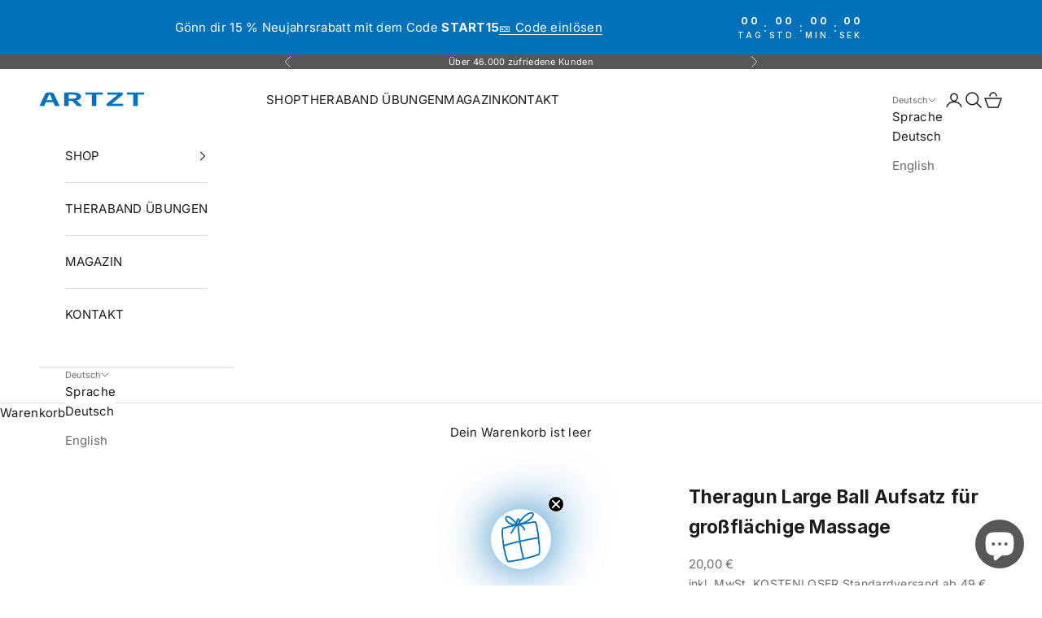

--- FILE ---
content_type: text/html; charset=utf-8
request_url: https://artzt.eu/products/theragun-large-ball
body_size: 69388
content:
<!doctype html>

<html lang="de" dir="ltr">
  <head>

    

    

        <meta name="seobility" content="0d8c04f264e3b2a1b3c0e634df0826fb">

    

    

        <script async crossorigin fetchpriority="high" src="/cdn/shopifycloud/importmap-polyfill/es-modules-shim.2.4.0.js"></script>
<script>
        window.dataLayer = window.dataLayer || [];
        </script>
        <script>(function(w,d,s,l,i){w[l]=w[l]||[];w[l].push({'gtm.start':
        new Date().getTime(),event:'gtm.js'});var f=d.getElementsByTagName(s)[0],
        j=d.createElement(s),dl=l!='dataLayer'?'&l='+l:'';j.async=true;j.src=
        'https://www.googletagmanager.com/gtm.js?id='+i+dl;f.parentNode.insertBefore(j,f);
        })(window,document,'script','dataLayer','GTM-5PQZ8K48');</script>

    

    

    <meta name="google-site-verification" content="tL8IIhTe62i5E0sDBe9j3rI3p-xDnIqGoxxpRZ9I7CE" />

    <script async src="https://pagead2.googlesyndication.com/pagead/js/adsbygoogle.js?client=ca-pub-8903069630499883"
     crossorigin="anonymous"></script>

    

    

    <script>
        (()=>{
            /* get consent per Cookie Name */
            document.addEventListener("GDPR_LC:userConsentSetting", e => {
                const cookieName = 'ms-clarity';
                if ( !!BC_GDPR_LEGAL_custom_cookies
                    && !!BC_GDPR_LEGAL_custom_cookies.list 
                    && !!BC_GDPR_LEGAL_custom_cookies.list[ cookieName ] 
                    && BC_GDPR_LEGAL_custom_cookies.list[ cookieName ].userSetting )
                {
                  (function(c,l,a,r,i,t,y){
                    c[a]=c[a]||function(){(c[a].q=c[a].q||[]).push(arguments)};
                    t=l.createElement(r);t.async=1;t.src="https://www.clarity.ms/tag/"+i;
                    y=l.getElementsByTagName(r)[0];y.parentNode.insertBefore(t,y);
                  })(window, document, "clarity", "script", "hx04460pun");
                }
            });
        })();
      </script>
      

    


    <!-- BEGIN MerchantWidget Code -->

<script id='merchantWidgetScript'

        src="https://www.gstatic.com/shopping/merchant/merchantwidget.js"

        defer>

</script>

<script type="text/javascript">

  merchantWidgetScript.addEventListener('load', function () {

    merchantwidget.start({

     position: 'LEFT_BOTTOM',

           sideMargin: 20,

           bottomMargin: 45,

           mobileSideMargin: 5,

           mobileBottomMargin: 45

   });

  });

</script>

<!-- END MerchantWidget Code -->

    

    <meta charset="utf-8">
    <meta name="viewport" content="width=device-width, initial-scale=1.0, height=device-height, minimum-scale=1.0, maximum-scale=5.0">

    <title>Theragun Large Ball Aufsatz online kaufen | ARTZT</title><meta name="description" content="Theragun Large Ball original Zubehör ✔️ Für große Muskelgruppen wie Gesäß und Oberschenkel ✔️ Passt auf alle neuen Modelle ✔️ Leicht zu reinigen ✔️"><link rel="canonical" href="https://artzt.eu/products/theragun-large-ball"><link rel="shortcut icon" href="//artzt.eu/cdn/shop/files/Favicon-ARTZTgmbh.svg?v=1687866727&width=96">
      <link rel="apple-touch-icon" href="//artzt.eu/cdn/shop/files/Favicon-ARTZTgmbh.svg?v=1687866727&width=180"><link rel="preconnect" href="https://fonts.shopifycdn.com" crossorigin><link rel="preload" href="//artzt.eu/cdn/fonts/inter/inter_n5.d7101d5e168594dd06f56f290dd759fba5431d97.woff2" as="font" type="font/woff2" crossorigin><link rel="preload" href="//artzt.eu/cdn/fonts/inter/inter_n4.b2a3f24c19b4de56e8871f609e73ca7f6d2e2bb9.woff2" as="font" type="font/woff2" crossorigin><meta property="og:type" content="product">
  <meta property="og:title" content="Theragun Large Ball Aufsatz für großflächige Massage">
  <meta property="product:price:amount" content="20,00">
  <meta property="product:price:currency" content="EUR">
  <meta property="product:availability" content="in stock"><meta property="og:image" content="http://artzt.eu/cdn/shop/files/theragun-large-ball-aufsatz-fur-grossflachige-massage-therabody-685294.jpg?v=1726654501&width=2048">
  <meta property="og:image:secure_url" content="https://artzt.eu/cdn/shop/files/theragun-large-ball-aufsatz-fur-grossflachige-massage-therabody-685294.jpg?v=1726654501&width=2048">
  <meta property="og:image:width" content="1920">
  <meta property="og:image:height" content="1920"><meta property="og:description" content="Theragun Large Ball original Zubehör ✔️ Für große Muskelgruppen wie Gesäß und Oberschenkel ✔️ Passt auf alle neuen Modelle ✔️ Leicht zu reinigen ✔️"><meta property="og:url" content="https://artzt.eu/products/theragun-large-ball">
<meta property="og:site_name" content="artzt.eu"><meta name="twitter:card" content="summary"><meta name="twitter:title" content="Theragun Large Ball Aufsatz für großflächige Massage">
  <meta name="twitter:description" content="
Maße: 66 x 66 mm
Gewicht: 30 g
Material: geschlossenzelliger, komfortabler PU-Schaum

Niedriger Wirkungsgrad: 4/10
Kompatibel mit den Modellen PRO, ELITE, PRIME und mini
Resistent gegen Schweiß, Lotionen und Öle
"><meta name="twitter:image" content="https://artzt.eu/cdn/shop/files/theragun-large-ball-aufsatz-fur-grossflachige-massage-therabody-685294.jpg?crop=center&height=1200&v=1726654501&width=1200">
  <meta name="twitter:image:alt" content="Theragun Large Ball Aufsatz für großflächige Massage Therabody 1"><script type="application/ld+json">{"@context":"http:\/\/schema.org\/","@id":"\/products\/theragun-large-ball#product","@type":"Product","brand":{"@type":"Brand","name":"Therabody"},"category":"Elektronische Massagegeräte","description":"\nMaße: 66 x 66 mm\nGewicht: 30 g\nMaterial: geschlossenzelliger, komfortabler PU-Schaum\n\nNiedriger Wirkungsgrad: 4\/10\nKompatibel mit den Modellen PRO, ELITE, PRIME und mini\nResistent gegen Schweiß, Lotionen und Öle\n","gtin":"810036051552","image":"https:\/\/artzt.eu\/cdn\/shop\/files\/theragun-large-ball-aufsatz-fur-grossflachige-massage-therabody-685294.jpg?v=1726654501\u0026width=1920","name":"Theragun Large Ball Aufsatz für großflächige Massage","offers":{"@id":"\/products\/theragun-large-ball?variant=46706395218248#offer","@type":"Offer","availability":"http:\/\/schema.org\/InStock","price":"20.00","priceCurrency":"EUR","url":"https:\/\/artzt.eu\/products\/theragun-large-ball?variant=46706395218248"},"sku":"TG-1043","url":"https:\/\/artzt.eu\/products\/theragun-large-ball"}</script><script type="application/ld+json">
  {
    "@context": "https://schema.org",
    "@type": "BreadcrumbList",
    "itemListElement": [{
        "@type": "ListItem",
        "position": 1,
        "name": "Home",
        "item": "https://artzt.eu"
      },{
            "@type": "ListItem",
            "position": 2,
            "name": "Theragun Large Ball Aufsatz für großflächige Massage",
            "item": "https://artzt.eu/products/theragun-large-ball"
          }]
  }
</script><style>/* Typography (heading) */
  @font-face {
  font-family: Inter;
  font-weight: 500;
  font-style: normal;
  font-display: fallback;
  src: url("//artzt.eu/cdn/fonts/inter/inter_n5.d7101d5e168594dd06f56f290dd759fba5431d97.woff2") format("woff2"),
       url("//artzt.eu/cdn/fonts/inter/inter_n5.5332a76bbd27da00474c136abb1ca3cbbf259068.woff") format("woff");
}

@font-face {
  font-family: Inter;
  font-weight: 500;
  font-style: italic;
  font-display: fallback;
  src: url("//artzt.eu/cdn/fonts/inter/inter_i5.4474f48e6ab2b1e01aa2b6d942dd27fa24f2d99f.woff2") format("woff2"),
       url("//artzt.eu/cdn/fonts/inter/inter_i5.493dbd6ee8e49f4ad722ebb68d92f201af2c2f56.woff") format("woff");
}

/* Typography (body) */
  @font-face {
  font-family: Inter;
  font-weight: 400;
  font-style: normal;
  font-display: fallback;
  src: url("//artzt.eu/cdn/fonts/inter/inter_n4.b2a3f24c19b4de56e8871f609e73ca7f6d2e2bb9.woff2") format("woff2"),
       url("//artzt.eu/cdn/fonts/inter/inter_n4.af8052d517e0c9ffac7b814872cecc27ae1fa132.woff") format("woff");
}

@font-face {
  font-family: Inter;
  font-weight: 400;
  font-style: italic;
  font-display: fallback;
  src: url("//artzt.eu/cdn/fonts/inter/inter_i4.feae1981dda792ab80d117249d9c7e0f1017e5b3.woff2") format("woff2"),
       url("//artzt.eu/cdn/fonts/inter/inter_i4.62773b7113d5e5f02c71486623cf828884c85c6e.woff") format("woff");
}

@font-face {
  font-family: Inter;
  font-weight: 700;
  font-style: normal;
  font-display: fallback;
  src: url("//artzt.eu/cdn/fonts/inter/inter_n7.02711e6b374660cfc7915d1afc1c204e633421e4.woff2") format("woff2"),
       url("//artzt.eu/cdn/fonts/inter/inter_n7.6dab87426f6b8813070abd79972ceaf2f8d3b012.woff") format("woff");
}

@font-face {
  font-family: Inter;
  font-weight: 700;
  font-style: italic;
  font-display: fallback;
  src: url("//artzt.eu/cdn/fonts/inter/inter_i7.b377bcd4cc0f160622a22d638ae7e2cd9b86ea4c.woff2") format("woff2"),
       url("//artzt.eu/cdn/fonts/inter/inter_i7.7c69a6a34e3bb44fcf6f975857e13b9a9b25beb4.woff") format("woff");
}

:root {
    /* Container */
    --container-max-width: 100%;
    --container-xxs-max-width: 27.5rem; /* 440px */
    --container-xs-max-width: 42.5rem; /* 680px */
    --container-sm-max-width: 61.25rem; /* 980px */
    --container-md-max-width: 71.875rem; /* 1150px */
    --container-lg-max-width: 78.75rem; /* 1260px */
    --container-xl-max-width: 85rem; /* 1360px */
    --container-gutter: 1.25rem;

    --section-vertical-spacing: 2.5rem;
    --section-vertical-spacing-tight:2.5rem;

    --section-stack-gap:2.25rem;
    --section-stack-gap-tight:2.25rem;

    /* Form settings */
    --form-gap: 1.25rem; /* Gap between fieldset and submit button */
    --fieldset-gap: 1rem; /* Gap between each form input within a fieldset */
    --form-control-gap: 0.625rem; /* Gap between input and label (ignored for floating label) */
    --checkbox-control-gap: 0.75rem; /* Horizontal gap between checkbox and its associated label */
    --input-padding-block: 0.65rem; /* Vertical padding for input, textarea and native select */
    --input-padding-inline: 0.8rem; /* Horizontal padding for input, textarea and native select */
    --checkbox-size: 0.875rem; /* Size (width and height) for checkbox */

    /* Other sizes */
    --sticky-area-height: calc(var(--announcement-bar-is-sticky, 0) * var(--announcement-bar-height, 0px) + var(--header-is-sticky, 0) * var(--header-is-visible, 1) * var(--header-height, 0px));

    /* RTL support */
    --transform-logical-flip: 1;
    --transform-origin-start: left;
    --transform-origin-end: right;

    /**
     * ---------------------------------------------------------------------
     * TYPOGRAPHY
     * ---------------------------------------------------------------------
     */

    /* Font properties */
    --heading-font-family: Inter, sans-serif;
    --heading-font-weight: 500;
    --heading-font-style: normal;
    --heading-text-transform: normal;
    --heading-letter-spacing: 0.02em;
    --text-font-family: Inter, sans-serif;
    --text-font-weight: 400;
    --text-font-style: normal;
    --text-letter-spacing: 0.02em;
    --button-font: var(--heading-font-style) var(--heading-font-weight) var(--text-sm) / 1.65 var(--heading-font-family);
    --button-text-transform: uppercase;
    --button-letter-spacing: 0.1em;

    /* Font sizes */--text-heading-size-factor: 1.2;
    --text-h1: max(0.6875rem, clamp(1.375rem, 1.146341463414634rem + 0.975609756097561vw, 2rem) * var(--text-heading-size-factor));
    --text-h2: max(0.6875rem, clamp(1.25rem, 1.0670731707317074rem + 0.7804878048780488vw, 1.75rem) * var(--text-heading-size-factor));
    --text-h3: max(0.6875rem, clamp(1.125rem, 1.0335365853658536rem + 0.3902439024390244vw, 1.375rem) * var(--text-heading-size-factor));
    --text-h4: max(0.6875rem, clamp(1rem, 0.9542682926829268rem + 0.1951219512195122vw, 1.125rem) * var(--text-heading-size-factor));
    --text-h5: calc(0.875rem * var(--text-heading-size-factor));
    --text-h6: calc(0.75rem * var(--text-heading-size-factor));

    --text-xs: 0.6875rem;
    --text-sm: 0.75rem;
    --text-base: 0.75rem;
    --text-lg: 0.875rem;
    --text-xl: 1.1875rem;

    /* Rounded variables (used for border radius) */
    --rounded-full: 9999px;
    --button-border-radius: 0.375rem;
    --input-border-radius: 0.375rem;

    /* Box shadow */
    --shadow-sm: 0 2px 8px rgb(0 0 0 / 0.05);
    --shadow: 0 5px 15px rgb(0 0 0 / 0.05);
    --shadow-md: 0 5px 30px rgb(0 0 0 / 0.05);
    --shadow-block: px px px rgb(var(--text-primary) / 0.0);

    /**
     * ---------------------------------------------------------------------
     * OTHER
     * ---------------------------------------------------------------------
     */

    --checkmark-svg-url: url(//artzt.eu/cdn/shop/t/103/assets/checkmark.svg?v=77552481021870063511761121766);
    --cursor-zoom-in-svg-url: url(//artzt.eu/cdn/shop/t/103/assets/cursor-zoom-in.svg?v=156836541225135879481764594722);
  }

  [dir="rtl"]:root {
    /* RTL support */
    --transform-logical-flip: -1;
    --transform-origin-start: right;
    --transform-origin-end: left;
  }

  @media screen and (min-width: 700px) {
    :root {
      /* Typography (font size) */
      --text-xs: 0.8125rem;
      --text-sm: 0.875rem;
      --text-base: 0.9375rem;
      --text-lg: 1.0625rem;
      --text-xl: 1.3125rem;

      /* Spacing settings */
      --container-gutter: 2rem;
    }
  }

  @media screen and (min-width: 1000px) {
    :root {
      /* Spacing settings */
      --container-gutter: 3rem;

      --section-vertical-spacing: 4rem;
      --section-vertical-spacing-tight: 4rem;

      --section-stack-gap:3rem;
      --section-stack-gap-tight:3rem;
    }
  }:root {/* Overlay used for modal */
    --page-overlay: 0 0 0 / 0.4;

    /* We use the first scheme background as default */
    --page-background: ;

    /* Product colors */
    --on-sale-text: 227 44 43;
    --on-sale-badge-background: 227 44 43;
    --on-sale-badge-text: 255 255 255;
    --sold-out-badge-background: 239 239 239;
    --sold-out-badge-text: 0 0 0 / 0.65;
    --custom-badge-background: 87 87 86;
    --custom-badge-text: 255 255 255;
    --star-color: 103 193 22;

    /* Status colors */
    --success-background: 212 227 203;
    --success-text: 48 122 7;
    --warning-background: 253 241 224;
    --warning-text: 237 138 0;
    --error-background: 243 204 204;
    --error-text: 203 43 43;
  }.color-scheme--scheme-1 {
      /* Color settings */--accent: 0 113 186;
      --text-color: 28 28 28;
      --background: 255 255 255 / 1.0;
      --background-without-opacity: 255 255 255;
      --background-gradient: ;--border-color: 221 221 221;/* Button colors */
      --button-background: 0 113 186;
      --button-text-color: 255 255 255;

      /* Circled buttons */
      --circle-button-background: 0 113 186;
      --circle-button-text-color: 255 255 255;
    }.shopify-section:has(.section-spacing.color-scheme--bg-54922f2e920ba8346f6dc0fba343d673) + .shopify-section:has(.section-spacing.color-scheme--bg-54922f2e920ba8346f6dc0fba343d673:not(.bordered-section)) .section-spacing {
      padding-block-start: 0;
    }.color-scheme--scheme-2 {
      /* Color settings */--accent: 255 255 255;
      --text-color: 255 255 255;
      --background: 87 87 86 / 1.0;
      --background-without-opacity: 87 87 86;
      --background-gradient: ;--border-color: 112 112 111;/* Button colors */
      --button-background: 255 255 255;
      --button-text-color: 28 28 28;

      /* Circled buttons */
      --circle-button-background: 255 255 255;
      --circle-button-text-color: 87 87 86;
    }.shopify-section:has(.section-spacing.color-scheme--bg-5bc57e3dce07f482ded7d9fbee1887c7) + .shopify-section:has(.section-spacing.color-scheme--bg-5bc57e3dce07f482ded7d9fbee1887c7:not(.bordered-section)) .section-spacing {
      padding-block-start: 0;
    }.color-scheme--scheme-3 {
      /* Color settings */--accent: 0 113 186;
      --text-color: 28 28 28;
      --background: 245 245 245 / 1.0;
      --background-without-opacity: 245 245 245;
      --background-gradient: ;--border-color: 212 212 212;/* Button colors */
      --button-background: 0 113 186;
      --button-text-color: 255 255 255;

      /* Circled buttons */
      --circle-button-background: 0 113 186;
      --circle-button-text-color: 255 255 255;
    }.shopify-section:has(.section-spacing.color-scheme--bg-c238bd49806a0806a75efee5b84a9b53) + .shopify-section:has(.section-spacing.color-scheme--bg-c238bd49806a0806a75efee5b84a9b53:not(.bordered-section)) .section-spacing {
      padding-block-start: 0;
    }.color-scheme--scheme-4 {
      /* Color settings */--accent: 255 255 255;
      --text-color: 255 255 255;
      --background: 0 113 186 / 1.0;
      --background-without-opacity: 0 113 186;
      --background-gradient: ;--border-color: 38 134 196;/* Button colors */
      --button-background: 255 255 255;
      --button-text-color: 28 28 28;

      /* Circled buttons */
      --circle-button-background: 255 255 255;
      --circle-button-text-color: 28 28 28;
    }.shopify-section:has(.section-spacing.color-scheme--bg-3cecc7d47634589c67b25b5370d389c9) + .shopify-section:has(.section-spacing.color-scheme--bg-3cecc7d47634589c67b25b5370d389c9:not(.bordered-section)) .section-spacing {
      padding-block-start: 0;
    }.color-scheme--scheme-bc84745d-0ef0-403d-8e2e-bd4fb9e6eb8e {
      /* Color settings */--accent: 87 87 86;
      --text-color: 28 28 28;
      --background: 240 232 227 / 1.0;
      --background-without-opacity: 240 232 227;
      --background-gradient: ;--border-color: 208 201 197;/* Button colors */
      --button-background: 87 87 86;
      --button-text-color: 255 255 255;

      /* Circled buttons */
      --circle-button-background: 255 255 255;
      --circle-button-text-color: 87 87 86;
    }.shopify-section:has(.section-spacing.color-scheme--bg-10efecc3d6a2225266956659c3089941) + .shopify-section:has(.section-spacing.color-scheme--bg-10efecc3d6a2225266956659c3089941:not(.bordered-section)) .section-spacing {
      padding-block-start: 0;
    }.color-scheme--scheme-625f9302-d3df-42b0-a386-cb37a4199566 {
      /* Color settings */--accent: 0 113 186;
      --text-color: 28 28 28;
      --background: 157 157 156 / 1.0;
      --background-without-opacity: 157 157 156;
      --background-gradient: ;--border-color: 138 138 137;/* Button colors */
      --button-background: 0 113 186;
      --button-text-color: 255 255 255;

      /* Circled buttons */
      --circle-button-background: 255 255 255;
      --circle-button-text-color: 28 28 28;
    }.shopify-section:has(.section-spacing.color-scheme--bg-1fe3f80ba018290264e5499a6bee12ee) + .shopify-section:has(.section-spacing.color-scheme--bg-1fe3f80ba018290264e5499a6bee12ee:not(.bordered-section)) .section-spacing {
      padding-block-start: 0;
    }.color-scheme--scheme-42fd6e91-628e-4f0e-ac8f-7e5d67e175ae {
      /* Color settings */--accent: 0 113 186;
      --text-color: 28 28 28;
      --background: 241 241 253 / 1.0;
      --background-without-opacity: 241 241 253;
      --background-gradient: ;--border-color: 209 209 219;/* Button colors */
      --button-background: 0 113 186;
      --button-text-color: 255 255 255;

      /* Circled buttons */
      --circle-button-background: 255 255 255;
      --circle-button-text-color: 0 113 186;
    }.shopify-section:has(.section-spacing.color-scheme--bg-cf4ce3a8f8bfdcce5e04d3de1bb60726) + .shopify-section:has(.section-spacing.color-scheme--bg-cf4ce3a8f8bfdcce5e04d3de1bb60726:not(.bordered-section)) .section-spacing {
      padding-block-start: 0;
    }.color-scheme--dialog {
      /* Color settings */--accent: 0 113 186;
      --text-color: 28 28 28;
      --background: 255 255 255 / 1.0;
      --background-without-opacity: 255 255 255;
      --background-gradient: ;--border-color: 221 221 221;/* Button colors */
      --button-background: 0 113 186;
      --button-text-color: 255 255 255;

      /* Circled buttons */
      --circle-button-background: 0 113 186;
      --circle-button-text-color: 255 255 255;
    }
</style><script>
  // This allows to expose several variables to the global scope, to be used in scripts
  window.themeVariables = {
    settings: {
      showPageTransition: null,
      pageType: "product",
      moneyFormat: "{{amount_with_comma_separator}} €",
      moneyWithCurrencyFormat: "{{amount_with_comma_separator}} €",
      currencyCodeEnabled: false,
      cartType: "drawer",
      staggerMenuApparition: true
    },

    strings: {
      addedToCart: "Zum Warenkorb hinzugefügt!",
      closeGallery: "Galerie schließen",
      zoomGallery: "Bild vergrößern",
      errorGallery: "Bild kann nicht geladen werden",
      shippingEstimatorNoResults: "Tut uns leid, aber wir verschicken leider nicht an deine Adresse.",
      shippingEstimatorOneResult: "Für deine Adresse gibt es einen Versandtarif:",
      shippingEstimatorMultipleResults: "Für deine Adresse gibt es mehrere Versandtarife:",
      shippingEstimatorError: "Beim Berechnen der Versandkosten ist ein Fehler aufgetreten:",
      next: "Vor",
      previous: "Zurück"
    },

    mediaQueries: {
      'sm': 'screen and (min-width: 700px)',
      'md': 'screen and (min-width: 1000px)',
      'lg': 'screen and (min-width: 1150px)',
      'xl': 'screen and (min-width: 1400px)',
      '2xl': 'screen and (min-width: 1600px)',
      'sm-max': 'screen and (max-width: 699px)',
      'md-max': 'screen and (max-width: 999px)',
      'lg-max': 'screen and (max-width: 1149px)',
      'xl-max': 'screen and (max-width: 1399px)',
      '2xl-max': 'screen and (max-width: 1599px)',
      'motion-safe': '(prefers-reduced-motion: no-preference)',
      'motion-reduce': '(prefers-reduced-motion: reduce)',
      'supports-hover': 'screen and (pointer: fine)',
      'supports-touch': 'screen and (hover: none)'
    }
  };</script><script type="importmap">{
        "imports": {
          "vendor": "//artzt.eu/cdn/shop/t/103/assets/vendor.min.js?v=118757129943152772801761121747",
          "theme": "//artzt.eu/cdn/shop/t/103/assets/theme.js?v=101968322525841978421761121747",
          "photoswipe": "//artzt.eu/cdn/shop/t/103/assets/photoswipe.min.js?v=13374349288281597431761121747"
        }
      }
    </script>

    <script type="module" src="//artzt.eu/cdn/shop/t/103/assets/vendor.min.js?v=118757129943152772801761121747"></script>
    <script type="module" src="//artzt.eu/cdn/shop/t/103/assets/theme.js?v=101968322525841978421761121747"></script>

    <script>window.performance && window.performance.mark && window.performance.mark('shopify.content_for_header.start');</script><meta name="facebook-domain-verification" content="qh52chqk1qldmwgzbff2yc6xqrzd1j">
<meta name="google-site-verification" content="HxEMoBb-NYLwlwqTh-Ekfvzxp4d9zhJ4a56sCvIAszw">
<meta id="shopify-digital-wallet" name="shopify-digital-wallet" content="/71334134037/digital_wallets/dialog">
<meta name="shopify-checkout-api-token" content="e5429a774f8757bb99f920b058574959">
<meta id="in-context-paypal-metadata" data-shop-id="71334134037" data-venmo-supported="false" data-environment="production" data-locale="de_DE" data-paypal-v4="true" data-currency="EUR">
<link rel="alternate" hreflang="x-default" href="https://artzt.eu/products/theragun-large-ball">
<link rel="alternate" hreflang="de" href="https://artzt.eu/products/theragun-large-ball">
<link rel="alternate" hreflang="en" href="https://artzt.eu/en/products/theragun-large-ball">
<link rel="alternate" type="application/json+oembed" href="https://artzt.eu/products/theragun-large-ball.oembed">
<script async="async" src="/checkouts/internal/preloads.js?locale=de-DE"></script>
<script id="apple-pay-shop-capabilities" type="application/json">{"shopId":71334134037,"countryCode":"DE","currencyCode":"EUR","merchantCapabilities":["supports3DS"],"merchantId":"gid:\/\/shopify\/Shop\/71334134037","merchantName":"artzt.eu","requiredBillingContactFields":["postalAddress","email","phone"],"requiredShippingContactFields":["postalAddress","email","phone"],"shippingType":"shipping","supportedNetworks":["visa","maestro","masterCard","amex"],"total":{"type":"pending","label":"artzt.eu","amount":"1.00"},"shopifyPaymentsEnabled":true,"supportsSubscriptions":true}</script>
<script id="shopify-features" type="application/json">{"accessToken":"e5429a774f8757bb99f920b058574959","betas":["rich-media-storefront-analytics"],"domain":"artzt.eu","predictiveSearch":true,"shopId":71334134037,"locale":"de"}</script>
<script>var Shopify = Shopify || {};
Shopify.shop = "ludwigartztgmbh.myshopify.com";
Shopify.locale = "de";
Shopify.currency = {"active":"EUR","rate":"1.0"};
Shopify.country = "DE";
Shopify.theme = {"name":"Prestige | LIVE","id":178894340424,"schema_name":"Prestige","schema_version":"10.10.1","theme_store_id":855,"role":"main"};
Shopify.theme.handle = "null";
Shopify.theme.style = {"id":null,"handle":null};
Shopify.cdnHost = "artzt.eu/cdn";
Shopify.routes = Shopify.routes || {};
Shopify.routes.root = "/";</script>
<script type="module">!function(o){(o.Shopify=o.Shopify||{}).modules=!0}(window);</script>
<script>!function(o){function n(){var o=[];function n(){o.push(Array.prototype.slice.apply(arguments))}return n.q=o,n}var t=o.Shopify=o.Shopify||{};t.loadFeatures=n(),t.autoloadFeatures=n()}(window);</script>
<script id="shop-js-analytics" type="application/json">{"pageType":"product"}</script>
<script defer="defer" async type="module" src="//artzt.eu/cdn/shopifycloud/shop-js/modules/v2/client.init-shop-cart-sync_HUjMWWU5.de.esm.js"></script>
<script defer="defer" async type="module" src="//artzt.eu/cdn/shopifycloud/shop-js/modules/v2/chunk.common_QpfDqRK1.esm.js"></script>
<script type="module">
  await import("//artzt.eu/cdn/shopifycloud/shop-js/modules/v2/client.init-shop-cart-sync_HUjMWWU5.de.esm.js");
await import("//artzt.eu/cdn/shopifycloud/shop-js/modules/v2/chunk.common_QpfDqRK1.esm.js");

  window.Shopify.SignInWithShop?.initShopCartSync?.({"fedCMEnabled":true,"windoidEnabled":true});

</script>
<script>(function() {
  var isLoaded = false;
  function asyncLoad() {
    if (isLoaded) return;
    isLoaded = true;
    var urls = ["https:\/\/cdn-bundler.nice-team.net\/app\/js\/bundler.js?shop=ludwigartztgmbh.myshopify.com"];
    for (var i = 0; i < urls.length; i++) {
      var s = document.createElement('script');
      s.type = 'text/javascript';
      s.async = true;
      s.src = urls[i];
      var x = document.getElementsByTagName('script')[0];
      x.parentNode.insertBefore(s, x);
    }
  };
  if(window.attachEvent) {
    window.attachEvent('onload', asyncLoad);
  } else {
    window.addEventListener('load', asyncLoad, false);
  }
})();</script>
<script id="__st">var __st={"a":71334134037,"offset":3600,"reqid":"138c0398-167b-4ae9-ba90-9753cfdbb63b-1768651849","pageurl":"artzt.eu\/products\/theragun-large-ball","u":"5556b0d6bad3","p":"product","rtyp":"product","rid":8419946529096};</script>
<script>window.ShopifyPaypalV4VisibilityTracking = true;</script>
<script id="captcha-bootstrap">!function(){'use strict';const t='contact',e='account',n='new_comment',o=[[t,t],['blogs',n],['comments',n],[t,'customer']],c=[[e,'customer_login'],[e,'guest_login'],[e,'recover_customer_password'],[e,'create_customer']],r=t=>t.map((([t,e])=>`form[action*='/${t}']:not([data-nocaptcha='true']) input[name='form_type'][value='${e}']`)).join(','),a=t=>()=>t?[...document.querySelectorAll(t)].map((t=>t.form)):[];function s(){const t=[...o],e=r(t);return a(e)}const i='password',u='form_key',d=['recaptcha-v3-token','g-recaptcha-response','h-captcha-response',i],f=()=>{try{return window.sessionStorage}catch{return}},m='__shopify_v',_=t=>t.elements[u];function p(t,e,n=!1){try{const o=window.sessionStorage,c=JSON.parse(o.getItem(e)),{data:r}=function(t){const{data:e,action:n}=t;return t[m]||n?{data:e,action:n}:{data:t,action:n}}(c);for(const[e,n]of Object.entries(r))t.elements[e]&&(t.elements[e].value=n);n&&o.removeItem(e)}catch(o){console.error('form repopulation failed',{error:o})}}const l='form_type',E='cptcha';function T(t){t.dataset[E]=!0}const w=window,h=w.document,L='Shopify',v='ce_forms',y='captcha';let A=!1;((t,e)=>{const n=(g='f06e6c50-85a8-45c8-87d0-21a2b65856fe',I='https://cdn.shopify.com/shopifycloud/storefront-forms-hcaptcha/ce_storefront_forms_captcha_hcaptcha.v1.5.2.iife.js',D={infoText:'Durch hCaptcha geschützt',privacyText:'Datenschutz',termsText:'Allgemeine Geschäftsbedingungen'},(t,e,n)=>{const o=w[L][v],c=o.bindForm;if(c)return c(t,g,e,D).then(n);var r;o.q.push([[t,g,e,D],n]),r=I,A||(h.body.append(Object.assign(h.createElement('script'),{id:'captcha-provider',async:!0,src:r})),A=!0)});var g,I,D;w[L]=w[L]||{},w[L][v]=w[L][v]||{},w[L][v].q=[],w[L][y]=w[L][y]||{},w[L][y].protect=function(t,e){n(t,void 0,e),T(t)},Object.freeze(w[L][y]),function(t,e,n,w,h,L){const[v,y,A,g]=function(t,e,n){const i=e?o:[],u=t?c:[],d=[...i,...u],f=r(d),m=r(i),_=r(d.filter((([t,e])=>n.includes(e))));return[a(f),a(m),a(_),s()]}(w,h,L),I=t=>{const e=t.target;return e instanceof HTMLFormElement?e:e&&e.form},D=t=>v().includes(t);t.addEventListener('submit',(t=>{const e=I(t);if(!e)return;const n=D(e)&&!e.dataset.hcaptchaBound&&!e.dataset.recaptchaBound,o=_(e),c=g().includes(e)&&(!o||!o.value);(n||c)&&t.preventDefault(),c&&!n&&(function(t){try{if(!f())return;!function(t){const e=f();if(!e)return;const n=_(t);if(!n)return;const o=n.value;o&&e.removeItem(o)}(t);const e=Array.from(Array(32),(()=>Math.random().toString(36)[2])).join('');!function(t,e){_(t)||t.append(Object.assign(document.createElement('input'),{type:'hidden',name:u})),t.elements[u].value=e}(t,e),function(t,e){const n=f();if(!n)return;const o=[...t.querySelectorAll(`input[type='${i}']`)].map((({name:t})=>t)),c=[...d,...o],r={};for(const[a,s]of new FormData(t).entries())c.includes(a)||(r[a]=s);n.setItem(e,JSON.stringify({[m]:1,action:t.action,data:r}))}(t,e)}catch(e){console.error('failed to persist form',e)}}(e),e.submit())}));const S=(t,e)=>{t&&!t.dataset[E]&&(n(t,e.some((e=>e===t))),T(t))};for(const o of['focusin','change'])t.addEventListener(o,(t=>{const e=I(t);D(e)&&S(e,y())}));const B=e.get('form_key'),M=e.get(l),P=B&&M;t.addEventListener('DOMContentLoaded',(()=>{const t=y();if(P)for(const e of t)e.elements[l].value===M&&p(e,B);[...new Set([...A(),...v().filter((t=>'true'===t.dataset.shopifyCaptcha))])].forEach((e=>S(e,t)))}))}(h,new URLSearchParams(w.location.search),n,t,e,['guest_login'])})(!0,!0)}();</script>
<script integrity="sha256-4kQ18oKyAcykRKYeNunJcIwy7WH5gtpwJnB7kiuLZ1E=" data-source-attribution="shopify.loadfeatures" defer="defer" src="//artzt.eu/cdn/shopifycloud/storefront/assets/storefront/load_feature-a0a9edcb.js" crossorigin="anonymous"></script>
<script data-source-attribution="shopify.dynamic_checkout.dynamic.init">var Shopify=Shopify||{};Shopify.PaymentButton=Shopify.PaymentButton||{isStorefrontPortableWallets:!0,init:function(){window.Shopify.PaymentButton.init=function(){};var t=document.createElement("script");t.src="https://artzt.eu/cdn/shopifycloud/portable-wallets/latest/portable-wallets.de.js",t.type="module",document.head.appendChild(t)}};
</script>
<script data-source-attribution="shopify.dynamic_checkout.buyer_consent">
  function portableWalletsHideBuyerConsent(e){var t=document.getElementById("shopify-buyer-consent"),n=document.getElementById("shopify-subscription-policy-button");t&&n&&(t.classList.add("hidden"),t.setAttribute("aria-hidden","true"),n.removeEventListener("click",e))}function portableWalletsShowBuyerConsent(e){var t=document.getElementById("shopify-buyer-consent"),n=document.getElementById("shopify-subscription-policy-button");t&&n&&(t.classList.remove("hidden"),t.removeAttribute("aria-hidden"),n.addEventListener("click",e))}window.Shopify?.PaymentButton&&(window.Shopify.PaymentButton.hideBuyerConsent=portableWalletsHideBuyerConsent,window.Shopify.PaymentButton.showBuyerConsent=portableWalletsShowBuyerConsent);
</script>
<script data-source-attribution="shopify.dynamic_checkout.cart.bootstrap">document.addEventListener("DOMContentLoaded",(function(){function t(){return document.querySelector("shopify-accelerated-checkout-cart, shopify-accelerated-checkout")}if(t())Shopify.PaymentButton.init();else{new MutationObserver((function(e,n){t()&&(Shopify.PaymentButton.init(),n.disconnect())})).observe(document.body,{childList:!0,subtree:!0})}}));
</script>
<link id="shopify-accelerated-checkout-styles" rel="stylesheet" media="screen" href="https://artzt.eu/cdn/shopifycloud/portable-wallets/latest/accelerated-checkout-backwards-compat.css" crossorigin="anonymous">
<style id="shopify-accelerated-checkout-cart">
        #shopify-buyer-consent {
  margin-top: 1em;
  display: inline-block;
  width: 100%;
}

#shopify-buyer-consent.hidden {
  display: none;
}

#shopify-subscription-policy-button {
  background: none;
  border: none;
  padding: 0;
  text-decoration: underline;
  font-size: inherit;
  cursor: pointer;
}

#shopify-subscription-policy-button::before {
  box-shadow: none;
}

      </style>

<script>window.performance && window.performance.mark && window.performance.mark('shopify.content_for_header.end');</script>
<link href="//artzt.eu/cdn/shop/t/103/assets/theme.css?v=153002433258678615821761127301" rel="stylesheet" type="text/css" media="all" /><!-- BEGIN app block: shopify://apps/bundler/blocks/bundler-script-append/7a6ae1b8-3b16-449b-8429-8bb89a62c664 --><script defer="defer">
	/**	Bundler script loader, version number: 2.0 */
	(function(){
		var loadScript=function(a,b){var c=document.createElement("script");c.type="text/javascript",c.readyState?c.onreadystatechange=function(){("loaded"==c.readyState||"complete"==c.readyState)&&(c.onreadystatechange=null,b())}:c.onload=function(){b()},c.src=a,document.getElementsByTagName("head")[0].appendChild(c)};
		appendScriptUrl('ludwigartztgmbh.myshopify.com');

		// get script url and append timestamp of last change
		function appendScriptUrl(shop) {

			var timeStamp = Math.floor(Date.now() / (1000*1*1));
			var timestampUrl = 'https://bundler.nice-team.net/app/shop/status/'+shop+'.js?'+timeStamp;

			loadScript(timestampUrl, function() {
				// append app script
				if (typeof bundler_settings_updated == 'undefined') {
					console.log('settings are undefined');
					bundler_settings_updated = 'default-by-script';
				}
				var scriptUrl = "https://cdn-bundler.nice-team.net/app/js/bundler-script.js?shop="+shop+"&"+bundler_settings_updated;
				loadScript(scriptUrl, function(){});
			});
		}
	})();

	var BndlrScriptAppended = true;
	
</script>

<!-- END app block --><!-- BEGIN app block: shopify://apps/powerful-form-builder/blocks/app-embed/e4bcb1eb-35b2-42e6-bc37-bfe0e1542c9d --><script type="text/javascript" hs-ignore data-cookieconsent="ignore">
  var Globo = Globo || {};
  var globoFormbuilderRecaptchaInit = function(){};
  var globoFormbuilderHcaptchaInit = function(){};
  window.Globo.FormBuilder = window.Globo.FormBuilder || {};
  window.Globo.FormBuilder.shop = {"configuration":{"money_format":"{{amount_with_comma_separator}} €"},"pricing":{"features":{"bulkOrderForm":true,"cartForm":true,"fileUpload":30,"removeCopyright":true,"restrictedEmailDomains":false}},"settings":{"copyright":"Powered by <a href=\"https://globosoftware.net\" target=\"_blank\">Globo</a> <a href=\"https://apps.shopify.com/form-builder-contact-form\" target=\"_blank\">Form Builder</a>","hideWaterMark":false,"reCaptcha":{"recaptchaType":"v2","siteKey":false,"languageCode":"en"},"hCaptcha":{"siteKey":false},"scrollTop":false,"customCssCode":"","customCssEnabled":false,"additionalColumns":[{"type":"text","createdBy":"custom","id":"additional.customust-id","tab":"additional","label":"USt-ID"}]},"encryption_form_id":1,"url":"https://app.powerfulform.com/","CDN_URL":"https://dxo9oalx9qc1s.cloudfront.net"};

  if(window.Globo.FormBuilder.shop.settings.customCssEnabled && window.Globo.FormBuilder.shop.settings.customCssCode){
    const customStyle = document.createElement('style');
    customStyle.type = 'text/css';
    customStyle.innerHTML = window.Globo.FormBuilder.shop.settings.customCssCode;
    document.head.appendChild(customStyle);
  }

  window.Globo.FormBuilder.forms = [];
    
      
      
      
      window.Globo.FormBuilder.forms[11857] = {"11857":{"elements":[{"id":"group-1","type":"group","label":"Page 1","description":"","elements":[{"id":"heading-3","type":"heading","heading":"Angaben zur Person","caption":"","columnWidth":100},{"id":"text-1","type":"text","label":"Vorname","placeholder":{"de":"Trage hier deinen Vornamen ein","en":"Trage hier deinen Vornamen ein","fr":"Trage hier deinen Vornamen ein"},"description":{"de":"","en":"","fr":""},"limitCharacters":false,"characters":100,"hideLabel":false,"keepPositionLabel":false,"columnWidth":100,"required":true},{"id":"text-2","type":"text","label":"Nachname","placeholder":{"de":"Trage hier deinen Nachnamen ein","en":"Trage hier deinen Nachnamen ein","fr":"Trage hier deinen Nachnamen ein"},"description":"","limitCharacters":false,"characters":100,"hideLabel":false,"keepPositionLabel":false,"columnWidth":100,"required":true},{"id":"email-1","type":"email","label":"E-Mail","placeholder":{"de":"Trage hier eine gültige E-Mail-Adresse ein","en":"Trage hier eine gültige E-Mail-Adresse ein","fr":"Trage hier eine gültige E-Mail-Adresse ein"},"description":"","limitCharacters":false,"characters":100,"hideLabel":false,"keepPositionLabel":false,"columnWidth":100,"required":true,"inputIcon":null},{"id":"phone-1","type":"phone","label":"Fon","placeholder":{"de":"Trage hier deine bevorzugte Rufnummer ein","en":"Trage hier deine bevorzugte Rufnummer ein","fr":"Trage hier deine bevorzugte Rufnummer ein"},"description":"","validatePhone":false,"onlyShowFlag":false,"defaultCountryCode":"de","limitCharacters":false,"characters":100,"hideLabel":false,"keepPositionLabel":false,"columnWidth":100,"required":true,"inputIcon":null},{"id":"heading-1","type":"heading","heading":"Angaben zum Unternehmen","caption":{"de":"Trage hier den Namen deines Unternehmens ein","en":"Trage hier den Namen deines Unternehmens ein","fr":"Trage hier den Namen deines Unternehmens ein"},"columnWidth":100},{"id":"text-5","type":"text","label":"Firma","placeholder":{"de":"Trage hier den Namen deines Unternehmens ein","en":"Trage hier den Namen deines Unternehmens ein","fr":"Trage hier den Namen deines Unternehmens ein"},"description":"","limitCharacters":false,"characters":100,"hideLabel":false,"keepPositionLabel":false,"columnWidth":100,"required":true,"inputIcon":""},{"id":"text-6","type":"text","label":"USt-ID","placeholder":{"de":"Trage hier die Unternehmenssteuer-ID deines Unternehmen sein","en":"Trage hier die Unternehmenssteuer-ID deines Unternehmen sein","fr":"Trage hier die Unternehmenssteuer-ID deines Unternehmen sein"},"description":"Länderkennung muss in Großbuchstaben und ohne Leerzeichen erfolgen. z.B. GB1234578 \/ DE123456789 \/ BE9999999999","limitCharacters":false,"characters":100,"hideLabel":false,"keepPositionLabel":false,"columnWidth":100,"required":true},{"id":"text-3","type":"text","label":"Straße und Hausnummer","placeholder":{"de":"Trage hier Straße und Hausnummer deines Unternehmens ein","en":"Trage hier Straße und Hausnummer deines Unternehmens ein","fr":"Trage hier Straße und Hausnummer deines Unternehmens ein"},"description":"","limitCharacters":false,"characters":100,"hideLabel":false,"keepPositionLabel":false,"columnWidth":100,"required":true},{"id":"number-1","type":"number","label":"PLZ","placeholder":{"de":"Trage hier die Postleitzahl deines Unternehmens ein","en":"Trage hier die Postleitzahl deines Unternehmens ein","fr":"Trage hier die Postleitzahl deines Unternehmens ein"},"description":"","limitCharacters":false,"characters":100,"hideLabel":false,"keepPositionLabel":false,"columnWidth":100,"required":true},{"id":"text-4","type":"text","label":"Ort","placeholder":{"de":"Trage hier den Ort deines Unternehmens ein","en":"Trage hier den Ort deines Unternehmens ein","fr":"Trage hier den Ort deines Unternehmens ein"},"description":"","limitCharacters":false,"characters":100,"hideLabel":false,"keepPositionLabel":false,"columnWidth":100,"required":true},{"id":"country-1","type":"country","label":"Land","placeholder":{"de":"Wähle das Land aus, in dem sich dein Unternehmen befindet","en":"Wähle das Land aus, in dem sich dein Unternehmen befindet","fr":"Wähle das Land aus, in dem sich dein Unternehmen befindet"},"options":"Afghanistan\nAland Islands\nAlbania\nAlgeria\nAndorra\nAngola\nAnguilla\nAntigua And Barbuda\nArgentina\nArmenia\nAruba\nAustralia\nAustria\nAzerbaijan\nBahamas\nBahrain\nBangladesh\nBarbados\nBelarus\nBelgium\nBelize\nBenin\nBermuda\nBhutan\nBolivia\nBosnia And Herzegovina\nBotswana\nBouvet Island\nBrazil\nBritish Indian Ocean Territory\nVirgin Islands, British\nBrunei\nBulgaria\nBurkina Faso\nBurundi\nCambodia\nRepublic of Cameroon\nCanada\nCape Verde\nCaribbean Netherlands\nCayman Islands\nCentral African Republic\nChad\nChile\nChina\nChristmas Island\nCocos (Keeling) Islands\nColombia\nComoros\nCongo\nCongo, The Democratic Republic Of The\nCook Islands\nCosta Rica\nCroatia\nCuba\nCuraçao\nCyprus\nCzech Republic\nCôte d'Ivoire\nDenmark\nDjibouti\nDominica\nDominican Republic\nEcuador\nEgypt\nEl Salvador\nEquatorial Guinea\nEritrea\nEstonia\nEswatini\nEthiopia\nFalkland Islands (Malvinas)\nFaroe Islands\nFiji\nFinland\nFrance\nFrench Guiana\nFrench Polynesia\nFrench Southern Territories\nGabon\nGambia\nGeorgia\nGermany\nGhana\nGibraltar\nGreece\nGreenland\nGrenada\nGuadeloupe\nGuatemala\nGuernsey\nGuinea\nGuinea Bissau\nGuyana\nHaiti\nHeard Island And Mcdonald Islands\nHonduras\nHong Kong\nHungary\nIceland\nIndia\nIndonesia\nIran, Islamic Republic Of\nIraq\nIreland\nIsle Of Man\nIsrael\nItaly\nJamaica\nJapan\nJersey\nJordan\nKazakhstan\nKenya\nKiribati\nKosovo\nKuwait\nKyrgyzstan\nLao People's Democratic Republic\nLatvia\nLebanon\nLesotho\nLiberia\nLibyan Arab Jamahiriya\nLiechtenstein\nLithuania\nLuxembourg\nMacao\nMadagascar\nMalawi\nMalaysia\nMaldives\nMali\nMalta\nMartinique\nMauritania\nMauritius\nMayotte\nMexico\nMoldova, Republic of\nMonaco\nMongolia\nMontenegro\nMontserrat\nMorocco\nMozambique\nMyanmar\nNamibia\nNauru\nNepal\nNetherlands\nNetherlands Antilles\nNew Caledonia\nNew Zealand\nNicaragua\nNiger\nNigeria\nNiue\nNorfolk Island\nKorea, Democratic People's Republic Of\nNorth Macedonia\nNorway\nOman\nPakistan\nPalestinian Territory, Occupied\nPanama\nPapua New Guinea\nParaguay\nPeru\nPhilippines\nPitcairn\nPoland\nPortugal\nQatar\nReunion\nRomania\nRussia\nRwanda\nSamoa\nSan Marino\nSao Tome And Principe\nSaudi Arabia\nSenegal\nSerbia\nSeychelles\nSierra Leone\nSingapore\nSint Maarten\nSlovakia\nSlovenia\nSolomon Islands\nSomalia\nSouth Africa\nSouth Georgia And The South Sandwich Islands\nSouth Korea\nSouth Sudan\nSpain\nSri Lanka\nSaint Barthélemy\nSaint Helena\nSaint Kitts And Nevis\nSaint Lucia\nSaint Martin\nSaint Pierre And Miquelon\nSt. Vincent\nSudan\nSuriname\nSvalbard And Jan Mayen\nSweden\nSwitzerland\nSyria\nTaiwan\nTajikistan\nTanzania, United Republic Of\nThailand\nTimor Leste\nTogo\nTokelau\nTonga\nTrinidad and Tobago\nTunisia\nTurkey\nTurkmenistan\nTurks and Caicos Islands\nTuvalu\nUnited States Minor Outlying Islands\nUganda\nUkraine\nUnited Arab Emirates\nUnited Kingdom\nUnited States\nUruguay\nUzbekistan\nVanuatu\nHoly See (Vatican City State)\nVenezuela\nVietnam\nWallis And Futuna\nWestern Sahara\nYemen\nZambia\nZimbabwe","description":"","hideLabel":false,"keepPositionLabel":false,"columnWidth":100,"required":true,"defaultOption":"Germany"},{"id":"acceptTerms-1","type":"acceptTerms","label":"Ich willige ausdrücklich in die Verarbeitung meiner personenbezogenen Daten für die Bearbeitung meiner Anfrage ein. Ich habe die \u003ca href='\/policies\/privacy-policy' target='_blank'\u003eDatenschutzbestimmungen\u003c\/a\u003e zur Kenntnis genommen.","rawOption":"Yes","defaultSelected":false,"description":"","columnWidth":100,"required":true}]}],"errorMessage":{"required":"Please fill in field","invalid":"Invalid","invalidEmail":"Invalid email","invalidURL":"Invalid URL","fileSizeLimit":"File size limit exceeded","fileNotAllowed":"File extension not allowed","requiredCaptcha":"Please, enter the captcha","invalidName":"Invalid name"},"appearance":{"layout":"boxed","width":"600","style":"classic","mainColor":"rgba(0,113,186,1)","floatingIcon":"\u003csvg aria-hidden=\"true\" focusable=\"false\" data-prefix=\"far\" data-icon=\"envelope\" class=\"svg-inline--fa fa-envelope fa-w-16\" role=\"img\" xmlns=\"http:\/\/www.w3.org\/2000\/svg\" viewBox=\"0 0 512 512\"\u003e\u003cpath fill=\"currentColor\" d=\"M464 64H48C21.49 64 0 85.49 0 112v288c0 26.51 21.49 48 48 48h416c26.51 0 48-21.49 48-48V112c0-26.51-21.49-48-48-48zm0 48v40.805c-22.422 18.259-58.168 46.651-134.587 106.49-16.841 13.247-50.201 45.072-73.413 44.701-23.208.375-56.579-31.459-73.413-44.701C106.18 199.465 70.425 171.067 48 152.805V112h416zM48 400V214.398c22.914 18.251 55.409 43.862 104.938 82.646 21.857 17.205 60.134 55.186 103.062 54.955 42.717.231 80.509-37.199 103.053-54.947 49.528-38.783 82.032-64.401 104.947-82.653V400H48z\"\u003e\u003c\/path\u003e\u003c\/svg\u003e","floatingText":null,"displayOnAllPage":false,"formType":"normalForm","background":"none","backgroundColor":"rgba(241,241,253,1)","descriptionColor":"rgba(87,87,86,1)","headingColor":"rgba(87,87,86,1)","labelColor":"rgba(87,87,86,1)","optionColor":"rgba(87,87,86,1)","paragraphBackground":"rgba(241,241,253,1)","paragraphColor":"rgba(87,87,86,1)","colorScheme":{"solidButton":{"red":0,"green":113,"blue":186,"alpha":1},"solidButtonLabel":{"red":255,"green":255,"blue":255},"text":{"red":87,"green":87,"blue":86,"alpha":1},"outlineButton":{"red":0,"green":113,"blue":186,"alpha":1},"background":null}},"afterSubmit":{"action":"clearForm","message":"\u003ch4\u003eVielen Dank für deine Anfrage. Wir werden uns in Kürze mit dir in Verbindung setzen.\u003c\/h4\u003e\u003cp\u003e\u003cbr\u003e\u003c\/p\u003e\u003cp\u003eViele Grüße und einen tollen Tag\u003c\/p\u003e\u003cp\u003eDein Team von ARTZT\u003c\/p\u003e","redirectUrl":null},"footer":{"description":"","previousText":"Zurück","nextText":"Vor","submitText":"ABSENDEN","submitFullWidth":false,"resetButton":false,"submitAlignment":"center"},"header":{"active":true,"title":"Registrierung zum B2B-Kundenkonto","description":"\u003cp\u003eBitte fülle das Formular vollständig aus. Mit * markierte Felder sind Pflichtfelder.\u003c\/p\u003e"},"isStepByStepForm":true,"publish":{"requiredLogin":false,"requiredLoginMessage":"Please \u003ca href='\/account\/login' title='login'\u003elogin\u003c\/a\u003e to continue","publishType":"embedCode","selectTime":"forever","setCookie":"1","setCookieHours":"1","setCookieWeeks":"1"},"reCaptcha":{"enable":false,"note":"Please make sure that you have set Google reCaptcha v2 Site key and Secret key in \u003ca href=\"\/admin\/settings\"\u003eSettings\u003c\/a\u003e"},"html":"\n\u003cdiv class=\"globo-form boxed-form globo-form-id-11857 \" data-locale=\"de\" \u003e\n\n\u003cstyle\u003e\n\n\n    :root .globo-form-app[data-id=\"11857\"]{\n        \n        --gfb-color-solidButton: 0,113,186;\n        --gfb-color-solidButtonColor: rgb(var(--gfb-color-solidButton));\n        --gfb-color-solidButtonLabel: 255,255,255;\n        --gfb-color-solidButtonLabelColor: rgb(var(--gfb-color-solidButtonLabel));\n        --gfb-color-text: 87,87,86;\n        --gfb-color-textColor: rgb(var(--gfb-color-text));\n        --gfb-color-outlineButton: 0,113,186;\n        --gfb-color-outlineButtonColor: rgb(var(--gfb-color-outlineButton));\n        --gfb-color-background: ,,;\n        --gfb-color-backgroundColor: rgb(var(--gfb-color-background));\n        \n        --gfb-main-color: rgba(0,113,186,1);\n        --gfb-primary-color: var(--gfb-color-solidButtonColor, var(--gfb-main-color));\n        --gfb-primary-text-color: var(--gfb-color-solidButtonLabelColor, #FFF);\n        --gfb-form-width: 600px;\n        --gfb-font-family: inherit;\n        --gfb-font-style: inherit;\n        --gfb--image: 40%;\n        --gfb-image-ratio-draft: var(--gfb--image);\n        --gfb-image-ratio: var(--gfb-image-ratio-draft);\n        \n        --gfb-bg-temp-color: #FFF;\n        --gfb-bg-position: ;\n        \n        --gfb-bg-color: var(--gfb-color-backgroundColor, var(--gfb-bg-temp-color));\n        \n    }\n    \n.globo-form-id-11857 .globo-form-app{\n    max-width: 600px;\n    width: -webkit-fill-available;\n    \n    background-color: unset;\n    \n    \n}\n\n.globo-form-id-11857 .globo-form-app .globo-heading{\n    color: var(--gfb-color-textColor, rgba(87,87,86,1))\n}\n\n\n\n.globo-form-id-11857 .globo-form-app .globo-description,\n.globo-form-id-11857 .globo-form-app .header .globo-description{\n    --gfb-color-description: rgba(var(--gfb-color-text), 0.8);\n    color: var(--gfb-color-description, rgba(87,87,86,1));\n}\n.globo-form-id-11857 .globo-form-app .globo-label,\n.globo-form-id-11857 .globo-form-app .globo-form-control label.globo-label,\n.globo-form-id-11857 .globo-form-app .globo-form-control label.globo-label span.label-content{\n    color: var(--gfb-color-textColor, rgba(87,87,86,1));\n    text-align: left;\n}\n.globo-form-id-11857 .globo-form-app .globo-label.globo-position-label{\n    height: 20px !important;\n}\n.globo-form-id-11857 .globo-form-app .globo-form-control .help-text.globo-description,\n.globo-form-id-11857 .globo-form-app .globo-form-control span.globo-description{\n    --gfb-color-description: rgba(var(--gfb-color-text), 0.8);\n    color: var(--gfb-color-description, rgba(87,87,86,1));\n}\n.globo-form-id-11857 .globo-form-app .globo-form-control .checkbox-wrapper .globo-option,\n.globo-form-id-11857 .globo-form-app .globo-form-control .radio-wrapper .globo-option\n{\n    color: var(--gfb-color-textColor, rgba(87,87,86,1));\n}\n.globo-form-id-11857 .globo-form-app .footer,\n.globo-form-id-11857 .globo-form-app .gfb__footer{\n    text-align:center;\n}\n.globo-form-id-11857 .globo-form-app .footer button,\n.globo-form-id-11857 .globo-form-app .gfb__footer button{\n    border:1px solid var(--gfb-primary-color);\n    \n}\n.globo-form-id-11857 .globo-form-app .footer button.submit,\n.globo-form-id-11857 .globo-form-app .gfb__footer button.submit\n.globo-form-id-11857 .globo-form-app .footer button.checkout,\n.globo-form-id-11857 .globo-form-app .gfb__footer button.checkout,\n.globo-form-id-11857 .globo-form-app .footer button.action.loading .spinner,\n.globo-form-id-11857 .globo-form-app .gfb__footer button.action.loading .spinner{\n    background-color: var(--gfb-primary-color);\n    color : #ffffff;\n}\n.globo-form-id-11857 .globo-form-app .globo-form-control .star-rating\u003efieldset:not(:checked)\u003elabel:before {\n    content: url('data:image\/svg+xml; utf8, \u003csvg aria-hidden=\"true\" focusable=\"false\" data-prefix=\"far\" data-icon=\"star\" class=\"svg-inline--fa fa-star fa-w-18\" role=\"img\" xmlns=\"http:\/\/www.w3.org\/2000\/svg\" viewBox=\"0 0 576 512\"\u003e\u003cpath fill=\"rgba(0,113,186,1)\" d=\"M528.1 171.5L382 150.2 316.7 17.8c-11.7-23.6-45.6-23.9-57.4 0L194 150.2 47.9 171.5c-26.2 3.8-36.7 36.1-17.7 54.6l105.7 103-25 145.5c-4.5 26.3 23.2 46 46.4 33.7L288 439.6l130.7 68.7c23.2 12.2 50.9-7.4 46.4-33.7l-25-145.5 105.7-103c19-18.5 8.5-50.8-17.7-54.6zM388.6 312.3l23.7 138.4L288 385.4l-124.3 65.3 23.7-138.4-100.6-98 139-20.2 62.2-126 62.2 126 139 20.2-100.6 98z\"\u003e\u003c\/path\u003e\u003c\/svg\u003e');\n}\n.globo-form-id-11857 .globo-form-app .globo-form-control .star-rating\u003efieldset\u003einput:checked ~ label:before {\n    content: url('data:image\/svg+xml; utf8, \u003csvg aria-hidden=\"true\" focusable=\"false\" data-prefix=\"fas\" data-icon=\"star\" class=\"svg-inline--fa fa-star fa-w-18\" role=\"img\" xmlns=\"http:\/\/www.w3.org\/2000\/svg\" viewBox=\"0 0 576 512\"\u003e\u003cpath fill=\"rgba(0,113,186,1)\" d=\"M259.3 17.8L194 150.2 47.9 171.5c-26.2 3.8-36.7 36.1-17.7 54.6l105.7 103-25 145.5c-4.5 26.3 23.2 46 46.4 33.7L288 439.6l130.7 68.7c23.2 12.2 50.9-7.4 46.4-33.7l-25-145.5 105.7-103c19-18.5 8.5-50.8-17.7-54.6L382 150.2 316.7 17.8c-11.7-23.6-45.6-23.9-57.4 0z\"\u003e\u003c\/path\u003e\u003c\/svg\u003e');\n}\n.globo-form-id-11857 .globo-form-app .globo-form-control .star-rating\u003efieldset:not(:checked)\u003elabel:hover:before,\n.globo-form-id-11857 .globo-form-app .globo-form-control .star-rating\u003efieldset:not(:checked)\u003elabel:hover ~ label:before{\n    content : url('data:image\/svg+xml; utf8, \u003csvg aria-hidden=\"true\" focusable=\"false\" data-prefix=\"fas\" data-icon=\"star\" class=\"svg-inline--fa fa-star fa-w-18\" role=\"img\" xmlns=\"http:\/\/www.w3.org\/2000\/svg\" viewBox=\"0 0 576 512\"\u003e\u003cpath fill=\"rgba(0,113,186,1)\" d=\"M259.3 17.8L194 150.2 47.9 171.5c-26.2 3.8-36.7 36.1-17.7 54.6l105.7 103-25 145.5c-4.5 26.3 23.2 46 46.4 33.7L288 439.6l130.7 68.7c23.2 12.2 50.9-7.4 46.4-33.7l-25-145.5 105.7-103c19-18.5 8.5-50.8-17.7-54.6L382 150.2 316.7 17.8c-11.7-23.6-45.6-23.9-57.4 0z\"\u003e\u003c\/path\u003e\u003c\/svg\u003e')\n}\n.globo-form-id-11857 .globo-form-app .globo-form-control .checkbox-wrapper .checkbox-input:checked ~ .checkbox-label:before {\n    border-color: var(--gfb-primary-color);\n    box-shadow: 0 4px 6px rgba(50,50,93,0.11), 0 1px 3px rgba(0,0,0,0.08);\n    background-color: var(--gfb-primary-color);\n}\n.globo-form-id-11857 .globo-form-app .step.-completed .step__number,\n.globo-form-id-11857 .globo-form-app .line.-progress,\n.globo-form-id-11857 .globo-form-app .line.-start{\n    background-color: var(--gfb-primary-color);\n}\n.globo-form-id-11857 .globo-form-app .checkmark__check,\n.globo-form-id-11857 .globo-form-app .checkmark__circle{\n    stroke: var(--gfb-primary-color);\n}\n.globo-form-id-11857 .floating-button{\n    background-color: var(--gfb-primary-color);\n}\n.globo-form-id-11857 .globo-form-app .globo-form-control .checkbox-wrapper .checkbox-input ~ .checkbox-label:before,\n.globo-form-app .globo-form-control .radio-wrapper .radio-input ~ .radio-label:after{\n    border-color : var(--gfb-primary-color);\n}\n.globo-form-id-11857 .flatpickr-day.selected, \n.globo-form-id-11857 .flatpickr-day.startRange, \n.globo-form-id-11857 .flatpickr-day.endRange, \n.globo-form-id-11857 .flatpickr-day.selected.inRange, \n.globo-form-id-11857 .flatpickr-day.startRange.inRange, \n.globo-form-id-11857 .flatpickr-day.endRange.inRange, \n.globo-form-id-11857 .flatpickr-day.selected:focus, \n.globo-form-id-11857 .flatpickr-day.startRange:focus, \n.globo-form-id-11857 .flatpickr-day.endRange:focus, \n.globo-form-id-11857 .flatpickr-day.selected:hover, \n.globo-form-id-11857 .flatpickr-day.startRange:hover, \n.globo-form-id-11857 .flatpickr-day.endRange:hover, \n.globo-form-id-11857 .flatpickr-day.selected.prevMonthDay, \n.globo-form-id-11857 .flatpickr-day.startRange.prevMonthDay, \n.globo-form-id-11857 .flatpickr-day.endRange.prevMonthDay, \n.globo-form-id-11857 .flatpickr-day.selected.nextMonthDay, \n.globo-form-id-11857 .flatpickr-day.startRange.nextMonthDay, \n.globo-form-id-11857 .flatpickr-day.endRange.nextMonthDay {\n    background: var(--gfb-primary-color);\n    border-color: var(--gfb-primary-color);\n}\n.globo-form-id-11857 .globo-paragraph {\n    background: rgba(241,241,253,1);\n    color: var(--gfb-color-textColor, rgba(87,87,86,1));\n    width: 100%!important;\n}\n\n[dir=\"rtl\"] .globo-form-app .header .title,\n[dir=\"rtl\"] .globo-form-app .header .description,\n[dir=\"rtl\"] .globo-form-id-11857 .globo-form-app .globo-heading,\n[dir=\"rtl\"] .globo-form-id-11857 .globo-form-app .globo-label,\n[dir=\"rtl\"] .globo-form-id-11857 .globo-form-app .globo-form-control label.globo-label,\n[dir=\"rtl\"] .globo-form-id-11857 .globo-form-app .globo-form-control label.globo-label span.label-content{\n    text-align: right;\n}\n\n[dir=\"rtl\"] .globo-form-app .line {\n    left: unset;\n    right: 50%;\n}\n\n[dir=\"rtl\"] .globo-form-id-11857 .globo-form-app .line.-start {\n    left: unset;    \n    right: 0%;\n}\n\n\u003c\/style\u003e\n\n\n\n\n\u003cdiv class=\"globo-form-app boxed-layout gfb-style-classic  gfb-font-size-medium\" data-id=11857\u003e\n    \n    \u003cdiv class=\"header dismiss hidden\" onclick=\"Globo.FormBuilder.closeModalForm(this)\"\u003e\n        \u003csvg width=20 height=20 viewBox=\"0 0 20 20\" class=\"\" focusable=\"false\" aria-hidden=\"true\"\u003e\u003cpath d=\"M11.414 10l4.293-4.293a.999.999 0 1 0-1.414-1.414L10 8.586 5.707 4.293a.999.999 0 1 0-1.414 1.414L8.586 10l-4.293 4.293a.999.999 0 1 0 1.414 1.414L10 11.414l4.293 4.293a.997.997 0 0 0 1.414 0 .999.999 0 0 0 0-1.414L11.414 10z\" fill-rule=\"evenodd\"\u003e\u003c\/path\u003e\u003c\/svg\u003e\n    \u003c\/div\u003e\n    \u003cform class=\"g-container\" novalidate action=\"https:\/\/app.powerfulform.com\/api\/front\/form\/11857\/send\" method=\"POST\" enctype=\"multipart\/form-data\" data-id=11857\u003e\n        \n            \n            \u003cdiv class=\"header\"\u003e\n                \u003ch3 class=\"title globo-heading\"\u003eRegistrierung zum B2B-Kundenkonto\u003c\/h3\u003e\n                \n                \u003cdiv class=\"description globo-description\"\u003e\u003cp\u003eBitte fülle das Formular vollständig aus. Mit * markierte Felder sind Pflichtfelder.\u003c\/p\u003e\u003c\/div\u003e\n                \n            \u003c\/div\u003e\n            \n        \n        \n            \u003cdiv class=\"globo-formbuilder-wizard\" data-id=11857\u003e\n                \u003cdiv class=\"wizard__content\"\u003e\n                    \u003cheader class=\"wizard__header\"\u003e\n                        \u003cdiv class=\"wizard__steps\"\u003e\n                        \u003cnav class=\"steps hidden\"\u003e\n                            \n                            \n                                \n                            \n                            \n                                \n                                \n                                \n                                \n                                \u003cdiv class=\"step last \" data-element-id=\"group-1\"  data-step=\"0\" \u003e\n                                    \u003cdiv class=\"step__content\"\u003e\n                                        \u003cp class=\"step__number\"\u003e\u003c\/p\u003e\n                                        \u003csvg class=\"checkmark\" xmlns=\"http:\/\/www.w3.org\/2000\/svg\" width=52 height=52 viewBox=\"0 0 52 52\"\u003e\n                                            \u003ccircle class=\"checkmark__circle\" cx=\"26\" cy=\"26\" r=\"25\" fill=\"none\"\/\u003e\n                                            \u003cpath class=\"checkmark__check\" fill=\"none\" d=\"M14.1 27.2l7.1 7.2 16.7-16.8\"\/\u003e\n                                        \u003c\/svg\u003e\n                                        \u003cdiv class=\"lines\"\u003e\n                                            \n                                                \u003cdiv class=\"line -start\"\u003e\u003c\/div\u003e\n                                            \n                                            \u003cdiv class=\"line -background\"\u003e\n                                            \u003c\/div\u003e\n                                            \u003cdiv class=\"line -progress\"\u003e\n                                            \u003c\/div\u003e\n                                        \u003c\/div\u003e  \n                                    \u003c\/div\u003e\n                                \u003c\/div\u003e\n                            \n                        \u003c\/nav\u003e\n                        \u003c\/div\u003e\n                    \u003c\/header\u003e\n                    \u003cdiv class=\"panels\"\u003e\n                        \n                        \n                        \n                        \n                        \u003cdiv class=\"panel \" data-element-id=\"group-1\" data-id=11857  data-step=\"0\" style=\"padding-top:0\"\u003e\n                            \n                                \n                                    \n\n\n\n\n\n\n\n\n\n\n\n\n\n\n\n    \n\n\n\n\n\n\n\n\n\n\u003cdiv class=\"globo-form-control layout-1-column \"  data-type='heading'\u003e\n    \u003ch3 tabindex=\"0\" class=\"heading-title globo-heading\" id=\"heading-3\" \u003eAngaben zur Person\u003c\/h3\u003e\n    \u003cp tabindex=\"0\" class=\"heading-caption\"\u003e\u003c\/p\u003e\n\u003c\/div\u003e\n\n\n                                \n                                    \n\n\n\n\n\n\n\n\n\n\n\n\n\n\n\n    \n\n\n\n\n\n\n\n\n\n\u003cdiv class=\"globo-form-control layout-1-column \"  data-type='text'\u003e\n    \n    \n        \n\u003clabel for=\"11857-text-1\" class=\"classic-label globo-label gfb__label-v2 \" data-label=\"Vorname\"\u003e\n    \u003cspan class=\"label-content\" data-label=\"Vorname\"\u003eVorname\u003c\/span\u003e\n    \n        \u003cspan class=\"text-danger text-smaller\"\u003e *\u003c\/span\u003e\n    \n\u003c\/label\u003e\n\n    \n\n    \u003cdiv class=\"globo-form-input\"\u003e\n        \n        \n        \u003cinput type=\"text\"  data-type=\"text\" class=\"classic-input\" id=\"11857-text-1\" name=\"text-1\" placeholder=\"Trage hier deinen Vornamen ein\" presence  \u003e\n    \u003c\/div\u003e\n    \n        \u003csmall class=\"help-text globo-description\"\u003e\u003c\/small\u003e\n    \n    \u003csmall class=\"messages\" id=\"11857-text-1-error\"\u003e\u003c\/small\u003e\n\u003c\/div\u003e\n\n\n\n                                \n                                    \n\n\n\n\n\n\n\n\n\n\n\n\n\n\n\n    \n\n\n\n\n\n\n\n\n\n\u003cdiv class=\"globo-form-control layout-1-column \"  data-type='text'\u003e\n    \n    \n        \n\u003clabel for=\"11857-text-2\" class=\"classic-label globo-label gfb__label-v2 \" data-label=\"Nachname\"\u003e\n    \u003cspan class=\"label-content\" data-label=\"Nachname\"\u003eNachname\u003c\/span\u003e\n    \n        \u003cspan class=\"text-danger text-smaller\"\u003e *\u003c\/span\u003e\n    \n\u003c\/label\u003e\n\n    \n\n    \u003cdiv class=\"globo-form-input\"\u003e\n        \n        \n        \u003cinput type=\"text\"  data-type=\"text\" class=\"classic-input\" id=\"11857-text-2\" name=\"text-2\" placeholder=\"Trage hier deinen Nachnamen ein\" presence  \u003e\n    \u003c\/div\u003e\n    \n    \u003csmall class=\"messages\" id=\"11857-text-2-error\"\u003e\u003c\/small\u003e\n\u003c\/div\u003e\n\n\n\n                                \n                                    \n\n\n\n\n\n\n\n\n\n\n\n\n\n\n\n    \n\n\n\n\n\n\n\n\n\n\u003cdiv class=\"globo-form-control layout-1-column \"  data-type='email'\u003e\n    \n    \n        \n\u003clabel for=\"11857-email-1\" class=\"classic-label globo-label gfb__label-v2 \" data-label=\"E-Mail\"\u003e\n    \u003cspan class=\"label-content\" data-label=\"E-Mail\"\u003eE-Mail\u003c\/span\u003e\n    \n        \u003cspan class=\"text-danger text-smaller\"\u003e *\u003c\/span\u003e\n    \n\u003c\/label\u003e\n\n    \n\n    \u003cdiv class=\"globo-form-input\"\u003e\n        \n        \n        \u003cinput type=\"text\"  data-type=\"email\" class=\"classic-input\" id=\"11857-email-1\" name=\"email-1\" placeholder=\"Trage hier eine gültige E-Mail-Adresse ein\" presence  \u003e\n    \u003c\/div\u003e\n    \n    \u003csmall class=\"messages\" id=\"11857-email-1-error\"\u003e\u003c\/small\u003e\n\u003c\/div\u003e\n\n\n                                \n                                    \n\n\n\n\n\n\n\n\n\n\n\n\n\n\n\n    \n\n\n\n\n\n\n\n\n\n\u003cdiv class=\"globo-form-control layout-1-column \"  data-type='phone' \u003e\n    \n    \n        \n\u003clabel for=\"11857-phone-1\" class=\"classic-label globo-label gfb__label-v2 \" data-label=\"Fon\"\u003e\n    \u003cspan class=\"label-content\" data-label=\"Fon\"\u003eFon\u003c\/span\u003e\n    \n        \u003cspan class=\"text-danger text-smaller\"\u003e *\u003c\/span\u003e\n    \n\u003c\/label\u003e\n\n    \n\n    \u003cdiv class=\"globo-form-input gfb__phone-placeholder\" input-placeholder=\"Trage hier deine bevorzugte Rufnummer ein\"\u003e\n        \n        \n        \n        \n        \u003cinput type=\"text\"  data-type=\"phone\" class=\"classic-input\" id=\"11857-phone-1\" name=\"phone-1\" placeholder=\"Trage hier deine bevorzugte Rufnummer ein\" presence    default-country-code=\"de\"\u003e\n    \u003c\/div\u003e\n    \n    \u003csmall class=\"messages\" id=\"11857-phone-1-error\"\u003e\u003c\/small\u003e\n\u003c\/div\u003e\n\n\n                                \n                                    \n\n\n\n\n\n\n\n\n\n\n\n\n\n\n\n    \n\n\n\n\n\n\n\n\n\n\u003cdiv class=\"globo-form-control layout-1-column \"  data-type='heading'\u003e\n    \u003ch3 tabindex=\"0\" class=\"heading-title globo-heading\" id=\"heading-1\" \u003eAngaben zum Unternehmen\u003c\/h3\u003e\n    \u003cp tabindex=\"0\" class=\"heading-caption\"\u003eTrage hier den Namen deines Unternehmens ein\u003c\/p\u003e\n\u003c\/div\u003e\n\n\n                                \n                                    \n\n\n\n\n\n\n\n\n\n\n\n\n\n\n\n    \n\n\n\n\n\n\n\n\n\n\u003cdiv class=\"globo-form-control layout-1-column \"  data-type='text'\u003e\n    \n    \n        \n\u003clabel for=\"11857-text-5\" class=\"classic-label globo-label gfb__label-v2 \" data-label=\"Firma\"\u003e\n    \u003cspan class=\"label-content\" data-label=\"Firma\"\u003eFirma\u003c\/span\u003e\n    \n        \u003cspan class=\"text-danger text-smaller\"\u003e *\u003c\/span\u003e\n    \n\u003c\/label\u003e\n\n    \n\n    \u003cdiv class=\"globo-form-input\"\u003e\n        \n        \n        \u003cinput type=\"text\"  data-type=\"text\" class=\"classic-input\" id=\"11857-text-5\" name=\"text-5\" placeholder=\"Trage hier den Namen deines Unternehmens ein\" presence  \u003e\n    \u003c\/div\u003e\n    \n    \u003csmall class=\"messages\" id=\"11857-text-5-error\"\u003e\u003c\/small\u003e\n\u003c\/div\u003e\n\n\n\n                                \n                                    \n\n\n\n\n\n\n\n\n\n\n\n\n\n\n\n    \n\n\n\n\n\n\n\n\n\n\u003cdiv class=\"globo-form-control layout-1-column \"  data-type='text'\u003e\n    \n    \n        \n\u003clabel for=\"11857-text-6\" class=\"classic-label globo-label gfb__label-v2 \" data-label=\"USt-ID\"\u003e\n    \u003cspan class=\"label-content\" data-label=\"USt-ID\"\u003eUSt-ID\u003c\/span\u003e\n    \n        \u003cspan class=\"text-danger text-smaller\"\u003e *\u003c\/span\u003e\n    \n\u003c\/label\u003e\n\n    \n\n    \u003cdiv class=\"globo-form-input\"\u003e\n        \n        \n        \u003cinput type=\"text\"  data-type=\"text\" class=\"classic-input\" id=\"11857-text-6\" name=\"text-6\" placeholder=\"Trage hier die Unternehmenssteuer-ID deines Unternehmen sein\" presence  \u003e\n    \u003c\/div\u003e\n    \n        \u003csmall class=\"help-text globo-description\"\u003eLänderkennung muss in Großbuchstaben und ohne Leerzeichen erfolgen. z.B. GB1234578 \/ DE123456789 \/ BE9999999999\u003c\/small\u003e\n    \n    \u003csmall class=\"messages\" id=\"11857-text-6-error\"\u003e\u003c\/small\u003e\n\u003c\/div\u003e\n\n\n\n                                \n                                    \n\n\n\n\n\n\n\n\n\n\n\n\n\n\n\n    \n\n\n\n\n\n\n\n\n\n\u003cdiv class=\"globo-form-control layout-1-column \"  data-type='text'\u003e\n    \n    \n        \n\u003clabel for=\"11857-text-3\" class=\"classic-label globo-label gfb__label-v2 \" data-label=\"Straße und Hausnummer\"\u003e\n    \u003cspan class=\"label-content\" data-label=\"Straße und Hausnummer\"\u003eStraße und Hausnummer\u003c\/span\u003e\n    \n        \u003cspan class=\"text-danger text-smaller\"\u003e *\u003c\/span\u003e\n    \n\u003c\/label\u003e\n\n    \n\n    \u003cdiv class=\"globo-form-input\"\u003e\n        \n        \n        \u003cinput type=\"text\"  data-type=\"text\" class=\"classic-input\" id=\"11857-text-3\" name=\"text-3\" placeholder=\"Trage hier Straße und Hausnummer deines Unternehmens ein\" presence  \u003e\n    \u003c\/div\u003e\n    \n    \u003csmall class=\"messages\" id=\"11857-text-3-error\"\u003e\u003c\/small\u003e\n\u003c\/div\u003e\n\n\n\n                                \n                                    \n\n\n\n\n\n\n\n\n\n\n\n\n\n\n\n    \n\n\n\n\n\n\n\n\n\n\u003cdiv class=\"globo-form-control layout-1-column \"  data-type='number'\u003e\n    \n    \n        \n\u003clabel for=\"11857-number-1\" class=\"classic-label globo-label gfb__label-v2 \" data-label=\"PLZ\"\u003e\n    \u003cspan class=\"label-content\" data-label=\"PLZ\"\u003ePLZ\u003c\/span\u003e\n    \n        \u003cspan class=\"text-danger text-smaller\"\u003e *\u003c\/span\u003e\n    \n\u003c\/label\u003e\n\n    \n\n    \u003cdiv class=\"globo-form-input\"\u003e\n        \n        \n        \u003cinput type=\"number\"  class=\"classic-input\" id=\"11857-number-1\" name=\"number-1\" placeholder=\"Trage hier die Postleitzahl deines Unternehmens ein\" presence  onKeyPress=\"if(this.value.length == 100) return false;\" onChange=\"if(this.value.length \u003e 100) this.value = this.value - 1\" \u003e\n    \u003c\/div\u003e\n    \n    \u003csmall class=\"messages\" id=\"11857-number-1-error\"\u003e\u003c\/small\u003e\n\u003c\/div\u003e\n\n\n                                \n                                    \n\n\n\n\n\n\n\n\n\n\n\n\n\n\n\n    \n\n\n\n\n\n\n\n\n\n\u003cdiv class=\"globo-form-control layout-1-column \"  data-type='text'\u003e\n    \n    \n        \n\u003clabel for=\"11857-text-4\" class=\"classic-label globo-label gfb__label-v2 \" data-label=\"Ort\"\u003e\n    \u003cspan class=\"label-content\" data-label=\"Ort\"\u003eOrt\u003c\/span\u003e\n    \n        \u003cspan class=\"text-danger text-smaller\"\u003e *\u003c\/span\u003e\n    \n\u003c\/label\u003e\n\n    \n\n    \u003cdiv class=\"globo-form-input\"\u003e\n        \n        \n        \u003cinput type=\"text\"  data-type=\"text\" class=\"classic-input\" id=\"11857-text-4\" name=\"text-4\" placeholder=\"Trage hier den Ort deines Unternehmens ein\" presence  \u003e\n    \u003c\/div\u003e\n    \n    \u003csmall class=\"messages\" id=\"11857-text-4-error\"\u003e\u003c\/small\u003e\n\u003c\/div\u003e\n\n\n\n                                \n                                    \n\n\n\n\n\n\n\n\n\n\n\n\n\n\n\n    \n\n\n\n\n\n\n\n\n\n\u003cdiv class=\"globo-form-control layout-1-column \"  data-type='country' data-default-value=\"Germany\" data-type=\"country\" \u003e\n    \n    \n        \n\u003clabel for=\"11857-country-1\" class=\"classic-label globo-label gfb__label-v2 \" data-label=\"Land\"\u003e\n    \u003cspan class=\"label-content\" data-label=\"Land\"\u003eLand\u003c\/span\u003e\n    \n        \u003cspan class=\"text-danger text-smaller\"\u003e *\u003c\/span\u003e\n    \n\u003c\/label\u003e\n\n    \n\n    \n    \n    \n    \u003cdiv class=\"globo-form-input\"\u003e\n        \n        \n        \u003cselect data-searchable=\"\" name=\"country-1\"  id=\"11857-country-1\" class=\"classic-input wide\" presence\u003e\n            \u003coption  value=\"\" disabled=\"disabled\"\u003eWähle das Land aus, in dem sich dein Unternehmen befindet\u003c\/option\u003e\n            \n            \u003coption value=\"Afghanistan\" \u003eAfghanistan\u003c\/option\u003e\n            \n            \u003coption value=\"Aland Islands\" \u003eAland Islands\u003c\/option\u003e\n            \n            \u003coption value=\"Albania\" \u003eAlbania\u003c\/option\u003e\n            \n            \u003coption value=\"Algeria\" \u003eAlgeria\u003c\/option\u003e\n            \n            \u003coption value=\"Andorra\" \u003eAndorra\u003c\/option\u003e\n            \n            \u003coption value=\"Angola\" \u003eAngola\u003c\/option\u003e\n            \n            \u003coption value=\"Anguilla\" \u003eAnguilla\u003c\/option\u003e\n            \n            \u003coption value=\"Antigua And Barbuda\" \u003eAntigua And Barbuda\u003c\/option\u003e\n            \n            \u003coption value=\"Argentina\" \u003eArgentina\u003c\/option\u003e\n            \n            \u003coption value=\"Armenia\" \u003eArmenia\u003c\/option\u003e\n            \n            \u003coption value=\"Aruba\" \u003eAruba\u003c\/option\u003e\n            \n            \u003coption value=\"Australia\" \u003eAustralia\u003c\/option\u003e\n            \n            \u003coption value=\"Austria\" \u003eAustria\u003c\/option\u003e\n            \n            \u003coption value=\"Azerbaijan\" \u003eAzerbaijan\u003c\/option\u003e\n            \n            \u003coption value=\"Bahamas\" \u003eBahamas\u003c\/option\u003e\n            \n            \u003coption value=\"Bahrain\" \u003eBahrain\u003c\/option\u003e\n            \n            \u003coption value=\"Bangladesh\" \u003eBangladesh\u003c\/option\u003e\n            \n            \u003coption value=\"Barbados\" \u003eBarbados\u003c\/option\u003e\n            \n            \u003coption value=\"Belarus\" \u003eBelarus\u003c\/option\u003e\n            \n            \u003coption value=\"Belgium\" \u003eBelgium\u003c\/option\u003e\n            \n            \u003coption value=\"Belize\" \u003eBelize\u003c\/option\u003e\n            \n            \u003coption value=\"Benin\" \u003eBenin\u003c\/option\u003e\n            \n            \u003coption value=\"Bermuda\" \u003eBermuda\u003c\/option\u003e\n            \n            \u003coption value=\"Bhutan\" \u003eBhutan\u003c\/option\u003e\n            \n            \u003coption value=\"Bolivia\" \u003eBolivia\u003c\/option\u003e\n            \n            \u003coption value=\"Bosnia And Herzegovina\" \u003eBosnia And Herzegovina\u003c\/option\u003e\n            \n            \u003coption value=\"Botswana\" \u003eBotswana\u003c\/option\u003e\n            \n            \u003coption value=\"Bouvet Island\" \u003eBouvet Island\u003c\/option\u003e\n            \n            \u003coption value=\"Brazil\" \u003eBrazil\u003c\/option\u003e\n            \n            \u003coption value=\"British Indian Ocean Territory\" \u003eBritish Indian Ocean Territory\u003c\/option\u003e\n            \n            \u003coption value=\"Virgin Islands, British\" \u003eVirgin Islands, British\u003c\/option\u003e\n            \n            \u003coption value=\"Brunei\" \u003eBrunei\u003c\/option\u003e\n            \n            \u003coption value=\"Bulgaria\" \u003eBulgaria\u003c\/option\u003e\n            \n            \u003coption value=\"Burkina Faso\" \u003eBurkina Faso\u003c\/option\u003e\n            \n            \u003coption value=\"Burundi\" \u003eBurundi\u003c\/option\u003e\n            \n            \u003coption value=\"Cambodia\" \u003eCambodia\u003c\/option\u003e\n            \n            \u003coption value=\"Republic of Cameroon\" \u003eRepublic of Cameroon\u003c\/option\u003e\n            \n            \u003coption value=\"Canada\" \u003eCanada\u003c\/option\u003e\n            \n            \u003coption value=\"Cape Verde\" \u003eCape Verde\u003c\/option\u003e\n            \n            \u003coption value=\"Caribbean Netherlands\" \u003eCaribbean Netherlands\u003c\/option\u003e\n            \n            \u003coption value=\"Cayman Islands\" \u003eCayman Islands\u003c\/option\u003e\n            \n            \u003coption value=\"Central African Republic\" \u003eCentral African Republic\u003c\/option\u003e\n            \n            \u003coption value=\"Chad\" \u003eChad\u003c\/option\u003e\n            \n            \u003coption value=\"Chile\" \u003eChile\u003c\/option\u003e\n            \n            \u003coption value=\"China\" \u003eChina\u003c\/option\u003e\n            \n            \u003coption value=\"Christmas Island\" \u003eChristmas Island\u003c\/option\u003e\n            \n            \u003coption value=\"Cocos (Keeling) Islands\" \u003eCocos (Keeling) Islands\u003c\/option\u003e\n            \n            \u003coption value=\"Colombia\" \u003eColombia\u003c\/option\u003e\n            \n            \u003coption value=\"Comoros\" \u003eComoros\u003c\/option\u003e\n            \n            \u003coption value=\"Congo\" \u003eCongo\u003c\/option\u003e\n            \n            \u003coption value=\"Congo, The Democratic Republic Of The\" \u003eCongo, The Democratic Republic Of The\u003c\/option\u003e\n            \n            \u003coption value=\"Cook Islands\" \u003eCook Islands\u003c\/option\u003e\n            \n            \u003coption value=\"Costa Rica\" \u003eCosta Rica\u003c\/option\u003e\n            \n            \u003coption value=\"Croatia\" \u003eCroatia\u003c\/option\u003e\n            \n            \u003coption value=\"Cuba\" \u003eCuba\u003c\/option\u003e\n            \n            \u003coption value=\"Curaçao\" \u003eCuraçao\u003c\/option\u003e\n            \n            \u003coption value=\"Cyprus\" \u003eCyprus\u003c\/option\u003e\n            \n            \u003coption value=\"Czech Republic\" \u003eCzech Republic\u003c\/option\u003e\n            \n            \u003coption value=\"Côte d'Ivoire\" \u003eCôte d'Ivoire\u003c\/option\u003e\n            \n            \u003coption value=\"Denmark\" \u003eDenmark\u003c\/option\u003e\n            \n            \u003coption value=\"Djibouti\" \u003eDjibouti\u003c\/option\u003e\n            \n            \u003coption value=\"Dominica\" \u003eDominica\u003c\/option\u003e\n            \n            \u003coption value=\"Dominican Republic\" \u003eDominican Republic\u003c\/option\u003e\n            \n            \u003coption value=\"Ecuador\" \u003eEcuador\u003c\/option\u003e\n            \n            \u003coption value=\"Egypt\" \u003eEgypt\u003c\/option\u003e\n            \n            \u003coption value=\"El Salvador\" \u003eEl Salvador\u003c\/option\u003e\n            \n            \u003coption value=\"Equatorial Guinea\" \u003eEquatorial Guinea\u003c\/option\u003e\n            \n            \u003coption value=\"Eritrea\" \u003eEritrea\u003c\/option\u003e\n            \n            \u003coption value=\"Estonia\" \u003eEstonia\u003c\/option\u003e\n            \n            \u003coption value=\"Eswatini\" \u003eEswatini\u003c\/option\u003e\n            \n            \u003coption value=\"Ethiopia\" \u003eEthiopia\u003c\/option\u003e\n            \n            \u003coption value=\"Falkland Islands (Malvinas)\" \u003eFalkland Islands (Malvinas)\u003c\/option\u003e\n            \n            \u003coption value=\"Faroe Islands\" \u003eFaroe Islands\u003c\/option\u003e\n            \n            \u003coption value=\"Fiji\" \u003eFiji\u003c\/option\u003e\n            \n            \u003coption value=\"Finland\" \u003eFinland\u003c\/option\u003e\n            \n            \u003coption value=\"France\" \u003eFrance\u003c\/option\u003e\n            \n            \u003coption value=\"French Guiana\" \u003eFrench Guiana\u003c\/option\u003e\n            \n            \u003coption value=\"French Polynesia\" \u003eFrench Polynesia\u003c\/option\u003e\n            \n            \u003coption value=\"French Southern Territories\" \u003eFrench Southern Territories\u003c\/option\u003e\n            \n            \u003coption value=\"Gabon\" \u003eGabon\u003c\/option\u003e\n            \n            \u003coption value=\"Gambia\" \u003eGambia\u003c\/option\u003e\n            \n            \u003coption value=\"Georgia\" \u003eGeorgia\u003c\/option\u003e\n            \n            \u003coption value=\"Germany\" selected=\"selected\"\u003eGermany\u003c\/option\u003e\n            \n            \u003coption value=\"Ghana\" \u003eGhana\u003c\/option\u003e\n            \n            \u003coption value=\"Gibraltar\" \u003eGibraltar\u003c\/option\u003e\n            \n            \u003coption value=\"Greece\" \u003eGreece\u003c\/option\u003e\n            \n            \u003coption value=\"Greenland\" \u003eGreenland\u003c\/option\u003e\n            \n            \u003coption value=\"Grenada\" \u003eGrenada\u003c\/option\u003e\n            \n            \u003coption value=\"Guadeloupe\" \u003eGuadeloupe\u003c\/option\u003e\n            \n            \u003coption value=\"Guatemala\" \u003eGuatemala\u003c\/option\u003e\n            \n            \u003coption value=\"Guernsey\" \u003eGuernsey\u003c\/option\u003e\n            \n            \u003coption value=\"Guinea\" \u003eGuinea\u003c\/option\u003e\n            \n            \u003coption value=\"Guinea Bissau\" \u003eGuinea Bissau\u003c\/option\u003e\n            \n            \u003coption value=\"Guyana\" \u003eGuyana\u003c\/option\u003e\n            \n            \u003coption value=\"Haiti\" \u003eHaiti\u003c\/option\u003e\n            \n            \u003coption value=\"Heard Island And Mcdonald Islands\" \u003eHeard Island And Mcdonald Islands\u003c\/option\u003e\n            \n            \u003coption value=\"Honduras\" \u003eHonduras\u003c\/option\u003e\n            \n            \u003coption value=\"Hong Kong\" \u003eHong Kong\u003c\/option\u003e\n            \n            \u003coption value=\"Hungary\" \u003eHungary\u003c\/option\u003e\n            \n            \u003coption value=\"Iceland\" \u003eIceland\u003c\/option\u003e\n            \n            \u003coption value=\"India\" \u003eIndia\u003c\/option\u003e\n            \n            \u003coption value=\"Indonesia\" \u003eIndonesia\u003c\/option\u003e\n            \n            \u003coption value=\"Iran, Islamic Republic Of\" \u003eIran, Islamic Republic Of\u003c\/option\u003e\n            \n            \u003coption value=\"Iraq\" \u003eIraq\u003c\/option\u003e\n            \n            \u003coption value=\"Ireland\" \u003eIreland\u003c\/option\u003e\n            \n            \u003coption value=\"Isle Of Man\" \u003eIsle Of Man\u003c\/option\u003e\n            \n            \u003coption value=\"Israel\" \u003eIsrael\u003c\/option\u003e\n            \n            \u003coption value=\"Italy\" \u003eItaly\u003c\/option\u003e\n            \n            \u003coption value=\"Jamaica\" \u003eJamaica\u003c\/option\u003e\n            \n            \u003coption value=\"Japan\" \u003eJapan\u003c\/option\u003e\n            \n            \u003coption value=\"Jersey\" \u003eJersey\u003c\/option\u003e\n            \n            \u003coption value=\"Jordan\" \u003eJordan\u003c\/option\u003e\n            \n            \u003coption value=\"Kazakhstan\" \u003eKazakhstan\u003c\/option\u003e\n            \n            \u003coption value=\"Kenya\" \u003eKenya\u003c\/option\u003e\n            \n            \u003coption value=\"Kiribati\" \u003eKiribati\u003c\/option\u003e\n            \n            \u003coption value=\"Kosovo\" \u003eKosovo\u003c\/option\u003e\n            \n            \u003coption value=\"Kuwait\" \u003eKuwait\u003c\/option\u003e\n            \n            \u003coption value=\"Kyrgyzstan\" \u003eKyrgyzstan\u003c\/option\u003e\n            \n            \u003coption value=\"Lao People's Democratic Republic\" \u003eLao People's Democratic Republic\u003c\/option\u003e\n            \n            \u003coption value=\"Latvia\" \u003eLatvia\u003c\/option\u003e\n            \n            \u003coption value=\"Lebanon\" \u003eLebanon\u003c\/option\u003e\n            \n            \u003coption value=\"Lesotho\" \u003eLesotho\u003c\/option\u003e\n            \n            \u003coption value=\"Liberia\" \u003eLiberia\u003c\/option\u003e\n            \n            \u003coption value=\"Libyan Arab Jamahiriya\" \u003eLibyan Arab Jamahiriya\u003c\/option\u003e\n            \n            \u003coption value=\"Liechtenstein\" \u003eLiechtenstein\u003c\/option\u003e\n            \n            \u003coption value=\"Lithuania\" \u003eLithuania\u003c\/option\u003e\n            \n            \u003coption value=\"Luxembourg\" \u003eLuxembourg\u003c\/option\u003e\n            \n            \u003coption value=\"Macao\" \u003eMacao\u003c\/option\u003e\n            \n            \u003coption value=\"Madagascar\" \u003eMadagascar\u003c\/option\u003e\n            \n            \u003coption value=\"Malawi\" \u003eMalawi\u003c\/option\u003e\n            \n            \u003coption value=\"Malaysia\" \u003eMalaysia\u003c\/option\u003e\n            \n            \u003coption value=\"Maldives\" \u003eMaldives\u003c\/option\u003e\n            \n            \u003coption value=\"Mali\" \u003eMali\u003c\/option\u003e\n            \n            \u003coption value=\"Malta\" \u003eMalta\u003c\/option\u003e\n            \n            \u003coption value=\"Martinique\" \u003eMartinique\u003c\/option\u003e\n            \n            \u003coption value=\"Mauritania\" \u003eMauritania\u003c\/option\u003e\n            \n            \u003coption value=\"Mauritius\" \u003eMauritius\u003c\/option\u003e\n            \n            \u003coption value=\"Mayotte\" \u003eMayotte\u003c\/option\u003e\n            \n            \u003coption value=\"Mexico\" \u003eMexico\u003c\/option\u003e\n            \n            \u003coption value=\"Moldova, Republic of\" \u003eMoldova, Republic of\u003c\/option\u003e\n            \n            \u003coption value=\"Monaco\" \u003eMonaco\u003c\/option\u003e\n            \n            \u003coption value=\"Mongolia\" \u003eMongolia\u003c\/option\u003e\n            \n            \u003coption value=\"Montenegro\" \u003eMontenegro\u003c\/option\u003e\n            \n            \u003coption value=\"Montserrat\" \u003eMontserrat\u003c\/option\u003e\n            \n            \u003coption value=\"Morocco\" \u003eMorocco\u003c\/option\u003e\n            \n            \u003coption value=\"Mozambique\" \u003eMozambique\u003c\/option\u003e\n            \n            \u003coption value=\"Myanmar\" \u003eMyanmar\u003c\/option\u003e\n            \n            \u003coption value=\"Namibia\" \u003eNamibia\u003c\/option\u003e\n            \n            \u003coption value=\"Nauru\" \u003eNauru\u003c\/option\u003e\n            \n            \u003coption value=\"Nepal\" \u003eNepal\u003c\/option\u003e\n            \n            \u003coption value=\"Netherlands\" \u003eNetherlands\u003c\/option\u003e\n            \n            \u003coption value=\"Netherlands Antilles\" \u003eNetherlands Antilles\u003c\/option\u003e\n            \n            \u003coption value=\"New Caledonia\" \u003eNew Caledonia\u003c\/option\u003e\n            \n            \u003coption value=\"New Zealand\" \u003eNew Zealand\u003c\/option\u003e\n            \n            \u003coption value=\"Nicaragua\" \u003eNicaragua\u003c\/option\u003e\n            \n            \u003coption value=\"Niger\" \u003eNiger\u003c\/option\u003e\n            \n            \u003coption value=\"Nigeria\" \u003eNigeria\u003c\/option\u003e\n            \n            \u003coption value=\"Niue\" \u003eNiue\u003c\/option\u003e\n            \n            \u003coption value=\"Norfolk Island\" \u003eNorfolk Island\u003c\/option\u003e\n            \n            \u003coption value=\"Korea, Democratic People's Republic Of\" \u003eKorea, Democratic People's Republic Of\u003c\/option\u003e\n            \n            \u003coption value=\"North Macedonia\" \u003eNorth Macedonia\u003c\/option\u003e\n            \n            \u003coption value=\"Norway\" \u003eNorway\u003c\/option\u003e\n            \n            \u003coption value=\"Oman\" \u003eOman\u003c\/option\u003e\n            \n            \u003coption value=\"Pakistan\" \u003ePakistan\u003c\/option\u003e\n            \n            \u003coption value=\"Palestinian Territory, Occupied\" \u003ePalestinian Territory, Occupied\u003c\/option\u003e\n            \n            \u003coption value=\"Panama\" \u003ePanama\u003c\/option\u003e\n            \n            \u003coption value=\"Papua New Guinea\" \u003ePapua New Guinea\u003c\/option\u003e\n            \n            \u003coption value=\"Paraguay\" \u003eParaguay\u003c\/option\u003e\n            \n            \u003coption value=\"Peru\" \u003ePeru\u003c\/option\u003e\n            \n            \u003coption value=\"Philippines\" \u003ePhilippines\u003c\/option\u003e\n            \n            \u003coption value=\"Pitcairn\" \u003ePitcairn\u003c\/option\u003e\n            \n            \u003coption value=\"Poland\" \u003ePoland\u003c\/option\u003e\n            \n            \u003coption value=\"Portugal\" \u003ePortugal\u003c\/option\u003e\n            \n            \u003coption value=\"Qatar\" \u003eQatar\u003c\/option\u003e\n            \n            \u003coption value=\"Reunion\" \u003eReunion\u003c\/option\u003e\n            \n            \u003coption value=\"Romania\" \u003eRomania\u003c\/option\u003e\n            \n            \u003coption value=\"Russia\" \u003eRussia\u003c\/option\u003e\n            \n            \u003coption value=\"Rwanda\" \u003eRwanda\u003c\/option\u003e\n            \n            \u003coption value=\"Samoa\" \u003eSamoa\u003c\/option\u003e\n            \n            \u003coption value=\"San Marino\" \u003eSan Marino\u003c\/option\u003e\n            \n            \u003coption value=\"Sao Tome And Principe\" \u003eSao Tome And Principe\u003c\/option\u003e\n            \n            \u003coption value=\"Saudi Arabia\" \u003eSaudi Arabia\u003c\/option\u003e\n            \n            \u003coption value=\"Senegal\" \u003eSenegal\u003c\/option\u003e\n            \n            \u003coption value=\"Serbia\" \u003eSerbia\u003c\/option\u003e\n            \n            \u003coption value=\"Seychelles\" \u003eSeychelles\u003c\/option\u003e\n            \n            \u003coption value=\"Sierra Leone\" \u003eSierra Leone\u003c\/option\u003e\n            \n            \u003coption value=\"Singapore\" \u003eSingapore\u003c\/option\u003e\n            \n            \u003coption value=\"Sint Maarten\" \u003eSint Maarten\u003c\/option\u003e\n            \n            \u003coption value=\"Slovakia\" \u003eSlovakia\u003c\/option\u003e\n            \n            \u003coption value=\"Slovenia\" \u003eSlovenia\u003c\/option\u003e\n            \n            \u003coption value=\"Solomon Islands\" \u003eSolomon Islands\u003c\/option\u003e\n            \n            \u003coption value=\"Somalia\" \u003eSomalia\u003c\/option\u003e\n            \n            \u003coption value=\"South Africa\" \u003eSouth Africa\u003c\/option\u003e\n            \n            \u003coption value=\"South Georgia And The South Sandwich Islands\" \u003eSouth Georgia And The South Sandwich Islands\u003c\/option\u003e\n            \n            \u003coption value=\"South Korea\" \u003eSouth Korea\u003c\/option\u003e\n            \n            \u003coption value=\"South Sudan\" \u003eSouth Sudan\u003c\/option\u003e\n            \n            \u003coption value=\"Spain\" \u003eSpain\u003c\/option\u003e\n            \n            \u003coption value=\"Sri Lanka\" \u003eSri Lanka\u003c\/option\u003e\n            \n            \u003coption value=\"Saint Barthélemy\" \u003eSaint Barthélemy\u003c\/option\u003e\n            \n            \u003coption value=\"Saint Helena\" \u003eSaint Helena\u003c\/option\u003e\n            \n            \u003coption value=\"Saint Kitts And Nevis\" \u003eSaint Kitts And Nevis\u003c\/option\u003e\n            \n            \u003coption value=\"Saint Lucia\" \u003eSaint Lucia\u003c\/option\u003e\n            \n            \u003coption value=\"Saint Martin\" \u003eSaint Martin\u003c\/option\u003e\n            \n            \u003coption value=\"Saint Pierre And Miquelon\" \u003eSaint Pierre And Miquelon\u003c\/option\u003e\n            \n            \u003coption value=\"St. Vincent\" \u003eSt. Vincent\u003c\/option\u003e\n            \n            \u003coption value=\"Sudan\" \u003eSudan\u003c\/option\u003e\n            \n            \u003coption value=\"Suriname\" \u003eSuriname\u003c\/option\u003e\n            \n            \u003coption value=\"Svalbard And Jan Mayen\" \u003eSvalbard And Jan Mayen\u003c\/option\u003e\n            \n            \u003coption value=\"Sweden\" \u003eSweden\u003c\/option\u003e\n            \n            \u003coption value=\"Switzerland\" \u003eSwitzerland\u003c\/option\u003e\n            \n            \u003coption value=\"Syria\" \u003eSyria\u003c\/option\u003e\n            \n            \u003coption value=\"Taiwan\" \u003eTaiwan\u003c\/option\u003e\n            \n            \u003coption value=\"Tajikistan\" \u003eTajikistan\u003c\/option\u003e\n            \n            \u003coption value=\"Tanzania, United Republic Of\" \u003eTanzania, United Republic Of\u003c\/option\u003e\n            \n            \u003coption value=\"Thailand\" \u003eThailand\u003c\/option\u003e\n            \n            \u003coption value=\"Timor Leste\" \u003eTimor Leste\u003c\/option\u003e\n            \n            \u003coption value=\"Togo\" \u003eTogo\u003c\/option\u003e\n            \n            \u003coption value=\"Tokelau\" \u003eTokelau\u003c\/option\u003e\n            \n            \u003coption value=\"Tonga\" \u003eTonga\u003c\/option\u003e\n            \n            \u003coption value=\"Trinidad and Tobago\" \u003eTrinidad and Tobago\u003c\/option\u003e\n            \n            \u003coption value=\"Tunisia\" \u003eTunisia\u003c\/option\u003e\n            \n            \u003coption value=\"Turkey\" \u003eTurkey\u003c\/option\u003e\n            \n            \u003coption value=\"Turkmenistan\" \u003eTurkmenistan\u003c\/option\u003e\n            \n            \u003coption value=\"Turks and Caicos Islands\" \u003eTurks and Caicos Islands\u003c\/option\u003e\n            \n            \u003coption value=\"Tuvalu\" \u003eTuvalu\u003c\/option\u003e\n            \n            \u003coption value=\"United States Minor Outlying Islands\" \u003eUnited States Minor Outlying Islands\u003c\/option\u003e\n            \n            \u003coption value=\"Uganda\" \u003eUganda\u003c\/option\u003e\n            \n            \u003coption value=\"Ukraine\" \u003eUkraine\u003c\/option\u003e\n            \n            \u003coption value=\"United Arab Emirates\" \u003eUnited Arab Emirates\u003c\/option\u003e\n            \n            \u003coption value=\"United Kingdom\" \u003eUnited Kingdom\u003c\/option\u003e\n            \n            \u003coption value=\"United States\" \u003eUnited States\u003c\/option\u003e\n            \n            \u003coption value=\"Uruguay\" \u003eUruguay\u003c\/option\u003e\n            \n            \u003coption value=\"Uzbekistan\" \u003eUzbekistan\u003c\/option\u003e\n            \n            \u003coption value=\"Vanuatu\" \u003eVanuatu\u003c\/option\u003e\n            \n            \u003coption value=\"Holy See (Vatican City State)\" \u003eHoly See (Vatican City State)\u003c\/option\u003e\n            \n            \u003coption value=\"Venezuela\" \u003eVenezuela\u003c\/option\u003e\n            \n            \u003coption value=\"Vietnam\" \u003eVietnam\u003c\/option\u003e\n            \n            \u003coption value=\"Wallis And Futuna\" \u003eWallis And Futuna\u003c\/option\u003e\n            \n            \u003coption value=\"Western Sahara\" \u003eWestern Sahara\u003c\/option\u003e\n            \n            \u003coption value=\"Yemen\" \u003eYemen\u003c\/option\u003e\n            \n            \u003coption value=\"Zambia\" \u003eZambia\u003c\/option\u003e\n            \n            \u003coption value=\"Zimbabwe\" \u003eZimbabwe\u003c\/option\u003e\n            \n        \u003c\/select\u003e\n    \u003c\/div\u003e\n    \n    \u003csmall class=\"messages\" id=\"11857-country-1-error\"\u003e\u003c\/small\u003e\n\u003c\/div\u003e\n\n\n                                \n                                    \n\n\n\n\n\n\n\n\n\n\n\n\n\n\n\n    \n\n\n\n\n\n\n\n\n\n\u003cdiv class=\"globo-form-control layout-1-column \"  data-type='acceptTerms' data-default-value=\"false\"\u003e\n    \u003cdiv class=\"globo-form-input\"\u003e\n        \u003cdiv class=\"flex-wrap\"\u003e\n            \u003cdiv class=\"globo-list-control\"\u003e\n                \u003cdiv class=\"checkbox-wrapper\"\u003e\n                    \u003cinput  class=\"checkbox-input\" id=\"11857-acceptTerms-1\" type=\"checkbox\" data-type=\"acceptTerms\" name=\"acceptTerms-1[]\" presence value=\"Yes\" \u003e\n                    \u003clabel tabindex=\"0\" class=\"checkbox-label globo-option\" for=\"11857-acceptTerms-1\" data-label=\"Ich willige ausdrücklich in die Verarbeitung meiner personenbezogenen Daten für die Bearbeitung meiner Anfrage ein. Ich habe die Datenschutzbestimmungen zur Kenntnis genommen.\"\u003e\u003cspan class=\"label-content\" data-label=\"Ich willige ausdrücklich in die Verarbeitung meiner personenbezogenen Daten für die Bearbeitung meiner Anfrage ein. Ich habe die Datenschutzbestimmungen zur Kenntnis genommen.\"\u003eIch willige ausdrücklich in die Verarbeitung meiner personenbezogenen Daten für die Bearbeitung meiner Anfrage ein. Ich habe die \u003ca href='\/policies\/privacy-policy' target='_blank'\u003eDatenschutzbestimmungen\u003c\/a\u003e zur Kenntnis genommen.\u003c\/span\u003e\u003cspan class=\"text-danger text-smaller\"\u003e *\u003c\/span\u003e\u003c\/label\u003e\n                    \n                    \u003csmall class=\"messages\" id=\"11857-acceptTerms-1-error\"\u003e\u003c\/small\u003e\n                \u003c\/div\u003e\n            \u003c\/div\u003e\n        \u003c\/div\u003e\n    \u003c\/div\u003e\n    \n\u003c\/div\u003e\n\n\n                                \n                            \n                            \n                                \n                                \n                            \n                        \u003c\/div\u003e\n                        \n                    \u003c\/div\u003e\n                    \n                    \u003cdiv class=\"message error\" data-other-error=\"\"\u003e\n                        \u003cdiv class=\"content\"\u003e\u003c\/div\u003e\n                        \u003cdiv class=\"dismiss\" onclick=\"Globo.FormBuilder.dismiss(this)\"\u003e\n                            \u003csvg width=20 height=20 viewBox=\"0 0 20 20\" class=\"\" focusable=\"false\" aria-hidden=\"true\"\u003e\u003cpath d=\"M11.414 10l4.293-4.293a.999.999 0 1 0-1.414-1.414L10 8.586 5.707 4.293a.999.999 0 1 0-1.414 1.414L8.586 10l-4.293 4.293a.999.999 0 1 0 1.414 1.414L10 11.414l4.293 4.293a.997.997 0 0 0 1.414 0 .999.999 0 0 0 0-1.414L11.414 10z\" fill-rule=\"evenodd\"\u003e\u003c\/path\u003e\u003c\/svg\u003e\n                        \u003c\/div\u003e\n                    \u003c\/div\u003e\n                    \n                        \n                        \n                        \u003cdiv class=\"message success\"\u003e\n                            \n                            \u003cdiv class=\"gfb__discount-wrapper\" onclick=\"Globo.FormBuilder.handleCopyDiscountCode(this)\"\u003e\n                                \u003cdiv class=\"gfb__content-discount\"\u003e\n                                    \u003cspan class=\"gfb__discount-code\"\u003e\u003c\/span\u003e\n                                    \u003cdiv class=\"gfb__copy\"\u003e\n                                        \u003csvg xmlns=\"http:\/\/www.w3.org\/2000\/svg\" viewBox=\"0 0 448 512\"\u003e\u003cpath d=\"M384 336H192c-8.8 0-16-7.2-16-16V64c0-8.8 7.2-16 16-16l140.1 0L400 115.9V320c0 8.8-7.2 16-16 16zM192 384H384c35.3 0 64-28.7 64-64V115.9c0-12.7-5.1-24.9-14.1-33.9L366.1 14.1c-9-9-21.2-14.1-33.9-14.1H192c-35.3 0-64 28.7-64 64V320c0 35.3 28.7 64 64 64zM64 128c-35.3 0-64 28.7-64 64V448c0 35.3 28.7 64 64 64H256c35.3 0 64-28.7 64-64V416H272v32c0 8.8-7.2 16-16 16H64c-8.8 0-16-7.2-16-16V192c0-8.8 7.2-16 16-16H96V128H64z\"\/\u003e\u003c\/svg\u003e\n                                    \u003c\/div\u003e\n                                    \u003cdiv class=\"gfb__copied\"\u003e\n                                        \u003csvg xmlns=\"http:\/\/www.w3.org\/2000\/svg\" viewBox=\"0 0 448 512\"\u003e\u003cpath d=\"M438.6 105.4c12.5 12.5 12.5 32.8 0 45.3l-256 256c-12.5 12.5-32.8 12.5-45.3 0l-128-128c-12.5-12.5-12.5-32.8 0-45.3s32.8-12.5 45.3 0L160 338.7 393.4 105.4c12.5-12.5 32.8-12.5 45.3 0z\"\/\u003e\u003c\/svg\u003e\n                                    \u003c\/div\u003e        \n                                \u003c\/div\u003e\n                            \u003c\/div\u003e\n                            \u003cdiv class=\"content\"\u003e\u003ch4\u003eVielen Dank für deine Anfrage. Wir werden uns in Kürze mit dir in Verbindung setzen.\u003c\/h4\u003e\u003cp\u003e\u003cbr\u003e\u003c\/p\u003e\u003cp\u003eViele Grüße und einen tollen Tag\u003c\/p\u003e\u003cp\u003eDein Team von ARTZT\u003c\/p\u003e\u003c\/div\u003e\n                            \u003cdiv class=\"dismiss\" onclick=\"Globo.FormBuilder.dismiss(this)\"\u003e\n                                \u003csvg width=20 height=20 width=20 height=20 viewBox=\"0 0 20 20\" class=\"\" focusable=\"false\" aria-hidden=\"true\"\u003e\u003cpath d=\"M11.414 10l4.293-4.293a.999.999 0 1 0-1.414-1.414L10 8.586 5.707 4.293a.999.999 0 1 0-1.414 1.414L8.586 10l-4.293 4.293a.999.999 0 1 0 1.414 1.414L10 11.414l4.293 4.293a.997.997 0 0 0 1.414 0 .999.999 0 0 0 0-1.414L11.414 10z\" fill-rule=\"evenodd\"\u003e\u003c\/path\u003e\u003c\/svg\u003e\n                            \u003c\/div\u003e\n                        \u003c\/div\u003e\n                        \n                        \n                    \n                    \u003cdiv class=\"gfb__footer wizard__footer\"\u003e\n                        \n                            \n                        \n                        \u003cbutton type=\"button\" class=\"action previous hidden classic-button\"\u003eZurück\u003c\/button\u003e\n                        \u003cbutton type=\"button\" class=\"action next submit classic-button\" data-submitting-text=\"\" data-submit-text='\u003cspan class=\"spinner\"\u003e\u003c\/span\u003eABSENDEN' data-next-text=\"Vor\" \u003e\u003cspan class=\"spinner\"\u003e\u003c\/span\u003eVor\u003c\/button\u003e\n                        \n                        \u003cp class=\"wizard__congrats-message\"\u003e\u003c\/p\u003e\n                    \u003c\/div\u003e\n                \u003c\/div\u003e\n            \u003c\/div\u003e\n        \n        \u003cinput type=\"hidden\" value=\"\" name=\"customer[id]\"\u003e\n        \u003cinput type=\"hidden\" value=\"\" name=\"customer[email]\"\u003e\n        \u003cinput type=\"hidden\" value=\"\" name=\"customer[name]\"\u003e\n        \u003cinput type=\"hidden\" value=\"\" name=\"page[title]\"\u003e\n        \u003cinput type=\"hidden\" value=\"\" name=\"page[href]\"\u003e\n        \u003cinput type=\"hidden\" value=\"\" name=\"_keyLabel\"\u003e\n    \u003c\/form\u003e\n    \n    \n    \u003cdiv class=\"message success\"\u003e\n        \n        \u003cdiv class=\"gfb__discount-wrapper\" onclick=\"Globo.FormBuilder.handleCopyDiscountCode(this)\"\u003e\n            \u003cdiv class=\"gfb__content-discount\"\u003e\n                \u003cspan class=\"gfb__discount-code\"\u003e\u003c\/span\u003e\n                \u003cdiv class=\"gfb__copy\"\u003e\n                    \u003csvg xmlns=\"http:\/\/www.w3.org\/2000\/svg\" viewBox=\"0 0 448 512\"\u003e\u003cpath d=\"M384 336H192c-8.8 0-16-7.2-16-16V64c0-8.8 7.2-16 16-16l140.1 0L400 115.9V320c0 8.8-7.2 16-16 16zM192 384H384c35.3 0 64-28.7 64-64V115.9c0-12.7-5.1-24.9-14.1-33.9L366.1 14.1c-9-9-21.2-14.1-33.9-14.1H192c-35.3 0-64 28.7-64 64V320c0 35.3 28.7 64 64 64zM64 128c-35.3 0-64 28.7-64 64V448c0 35.3 28.7 64 64 64H256c35.3 0 64-28.7 64-64V416H272v32c0 8.8-7.2 16-16 16H64c-8.8 0-16-7.2-16-16V192c0-8.8 7.2-16 16-16H96V128H64z\"\/\u003e\u003c\/svg\u003e\n                \u003c\/div\u003e\n                \u003cdiv class=\"gfb__copied\"\u003e\n                    \u003csvg xmlns=\"http:\/\/www.w3.org\/2000\/svg\" viewBox=\"0 0 448 512\"\u003e\u003cpath d=\"M438.6 105.4c12.5 12.5 12.5 32.8 0 45.3l-256 256c-12.5 12.5-32.8 12.5-45.3 0l-128-128c-12.5-12.5-12.5-32.8 0-45.3s32.8-12.5 45.3 0L160 338.7 393.4 105.4c12.5-12.5 32.8-12.5 45.3 0z\"\/\u003e\u003c\/svg\u003e\n                \u003c\/div\u003e        \n            \u003c\/div\u003e\n        \u003c\/div\u003e\n        \u003cdiv class=\"content\"\u003e\u003ch4\u003eVielen Dank für deine Anfrage. Wir werden uns in Kürze mit dir in Verbindung setzen.\u003c\/h4\u003e\u003cp\u003e\u003cbr\u003e\u003c\/p\u003e\u003cp\u003eViele Grüße und einen tollen Tag\u003c\/p\u003e\u003cp\u003eDein Team von ARTZT\u003c\/p\u003e\u003c\/div\u003e\n        \u003cdiv class=\"dismiss\" onclick=\"Globo.FormBuilder.dismiss(this)\"\u003e\n            \u003csvg width=20 height=20 viewBox=\"0 0 20 20\" class=\"\" focusable=\"false\" aria-hidden=\"true\"\u003e\u003cpath d=\"M11.414 10l4.293-4.293a.999.999 0 1 0-1.414-1.414L10 8.586 5.707 4.293a.999.999 0 1 0-1.414 1.414L8.586 10l-4.293 4.293a.999.999 0 1 0 1.414 1.414L10 11.414l4.293 4.293a.997.997 0 0 0 1.414 0 .999.999 0 0 0 0-1.414L11.414 10z\" fill-rule=\"evenodd\"\u003e\u003c\/path\u003e\u003c\/svg\u003e\n        \u003c\/div\u003e\n    \u003c\/div\u003e\n    \n    \n\u003c\/div\u003e\n\n\u003c\/div\u003e\n"}}[11857];
      
    
      
      
      
      window.Globo.FormBuilder.forms[12668] = {"12668":{"elements":[{"id":"group-1","type":"group","label":"Kontakt","description":"","elements":[{"id":"heading-2","type":"heading","heading":"Deine Kontaktdaten","caption":"Alle mit * versehenen Felder sind Pflichtfelder.","columnWidth":100},{"id":"text","type":"text","label":"Vorname","placeholder":"","description":null,"hideLabel":false,"required":true,"columnWidth":100},{"id":"text-1","type":"text","label":"Nachname","placeholder":"","description":"","limitCharacters":false,"characters":100,"hideLabel":false,"keepPositionLabel":false,"columnWidth":100,"required":true},{"id":"email","type":"email","label":"E-Mail","placeholder":"Email","description":null,"hideLabel":false,"required":true,"columnWidth":100},{"id":"text-2","type":"text","label":"Unternehmen","placeholder":{"de":"Name deines Unternehmens","en":"Name deines Unternehmens","fr":"Name deines Unternehmens"},"description":"","limitCharacters":false,"characters":100,"hideLabel":false,"keepPositionLabel":false,"columnWidth":100,"required":false},{"id":"phone-1","type":"phone","label":{"de":"Fon","en":"Fon","fr":"Fon"},"placeholder":{"de":"Deine bevorzugte Rufnummer","en":"Deine bevorzugte Rufnummer","fr":"Deine bevorzugte Rufnummer"},"description":"","validatePhone":false,"onlyShowFlag":false,"defaultCountryCode":"us","limitCharacters":false,"characters":100,"hideLabel":false,"keepPositionLabel":false,"columnWidth":100},{"id":"text-3","type":"text","label":"Straße und Hausnr.","placeholder":{"de":"Straße und Hausnummer deines Unternehmens","en":"Straße und Hausnummer deines Unternehmens","fr":"Straße und Hausnummer deines Unternehmens"},"description":"","limitCharacters":false,"characters":100,"hideLabel":false,"keepPositionLabel":false,"columnWidth":100,"required":true},{"id":"number-1","type":"number","label":"PLZ","placeholder":"","description":"","limitCharacters":false,"characters":100,"hideLabel":false,"keepPositionLabel":false,"columnWidth":100,"required":true},{"id":"country-1","type":"country","label":"Land","placeholder":{"de":"In welchem Land befindet sich dein Unternehmen?","en":"In welchem Land befindet sich dein Unternehmen?","fr":"In welchem Land befindet sich dein Unternehmen?"},"options":"Afghanistan\nAland Islands\nAlbania\nAlgeria\nAndorra\nAngola\nAnguilla\nAntigua And Barbuda\nArgentina\nArmenia\nAruba\nAustralia\nAustria\nAzerbaijan\nBahamas\nBahrain\nBangladesh\nBarbados\nBelarus\nBelgium\nBelize\nBenin\nBermuda\nBhutan\nBolivia\nBosnia And Herzegovina\nBotswana\nBouvet Island\nBrazil\nBritish Indian Ocean Territory\nVirgin Islands, British\nBrunei\nBulgaria\nBurkina Faso\nBurundi\nCambodia\nRepublic of Cameroon\nCanada\nCape Verde\nCaribbean Netherlands\nCayman Islands\nCentral African Republic\nChad\nChile\nChina\nChristmas Island\nCocos (Keeling) Islands\nColombia\nComoros\nCongo\nCongo, The Democratic Republic Of The\nCook Islands\nCosta Rica\nCroatia\nCuba\nCuraçao\nCyprus\nCzech Republic\nCôte d'Ivoire\nDenmark\nDjibouti\nDominica\nDominican Republic\nEcuador\nEgypt\nEl Salvador\nEquatorial Guinea\nEritrea\nEstonia\nEswatini\nEthiopia\nFalkland Islands (Malvinas)\nFaroe Islands\nFiji\nFinland\nFrance\nFrench Guiana\nFrench Polynesia\nFrench Southern Territories\nGabon\nGambia\nGeorgia\nGermany\nGhana\nGibraltar\nGreece\nGreenland\nGrenada\nGuadeloupe\nGuatemala\nGuernsey\nGuinea\nGuinea Bissau\nGuyana\nHaiti\nHeard Island And Mcdonald Islands\nHonduras\nHong Kong\nHungary\nIceland\nIndia\nIndonesia\nIran, Islamic Republic Of\nIraq\nIreland\nIsle Of Man\nIsrael\nItaly\nJamaica\nJapan\nJersey\nJordan\nKazakhstan\nKenya\nKiribati\nKosovo\nKuwait\nKyrgyzstan\nLao People's Democratic Republic\nLatvia\nLebanon\nLesotho\nLiberia\nLibyan Arab Jamahiriya\nLiechtenstein\nLithuania\nLuxembourg\nMacao\nMadagascar\nMalawi\nMalaysia\nMaldives\nMali\nMalta\nMartinique\nMauritania\nMauritius\nMayotte\nMexico\nMoldova, Republic of\nMonaco\nMongolia\nMontenegro\nMontserrat\nMorocco\nMozambique\nMyanmar\nNamibia\nNauru\nNepal\nNetherlands\nNetherlands Antilles\nNew Caledonia\nNew Zealand\nNicaragua\nNiger\nNigeria\nNiue\nNorfolk Island\nKorea, Democratic People's Republic Of\nNorth Macedonia\nNorway\nOman\nPakistan\nPalestinian Territory, Occupied\nPanama\nPapua New Guinea\nParaguay\nPeru\nPhilippines\nPitcairn\nPoland\nPortugal\nQatar\nReunion\nRomania\nRussia\nRwanda\nSamoa\nSan Marino\nSao Tome And Principe\nSaudi Arabia\nSenegal\nSerbia\nSeychelles\nSierra Leone\nSingapore\nSint Maarten\nSlovakia\nSlovenia\nSolomon Islands\nSomalia\nSouth Africa\nSouth Georgia And The South Sandwich Islands\nSouth Korea\nSouth Sudan\nSpain\nSri Lanka\nSaint Barthélemy\nSaint Helena\nSaint Kitts And Nevis\nSaint Lucia\nSaint Martin\nSaint Pierre And Miquelon\nSt. Vincent\nSudan\nSuriname\nSvalbard And Jan Mayen\nSweden\nSwitzerland\nSyria\nTaiwan\nTajikistan\nTanzania, United Republic Of\nThailand\nTimor Leste\nTogo\nTokelau\nTonga\nTrinidad and Tobago\nTunisia\nTurkey\nTurkmenistan\nTurks and Caicos Islands\nTuvalu\nUnited States Minor Outlying Islands\nUganda\nUkraine\nUnited Arab Emirates\nUnited Kingdom\nUnited States\nUruguay\nUzbekistan\nVanuatu\nHoly See (Vatican City State)\nVenezuela\nVietnam\nWallis And Futuna\nWestern Sahara\nYemen\nZambia\nZimbabwe","description":"","hideLabel":false,"keepPositionLabel":false,"columnWidth":100,"defaultOption":"Germany","required":true},{"id":"heading-1","type":"heading","heading":"Daten zur Raumplanung","caption":"Die folgenden Angaben sind freiwillig. Du kannst uns jedoch bei der Planung deines Trainingsraums unterstützen, indem du uns so viele Infos wie möglich zur Verfügung stellst.","columnWidth":100},{"id":"textarea-2","type":"textarea","label":"Art deiner Einrichtung (Physio, Fitness, etc.)","placeholder":{"de":"Beschreibe in ein paar Worten, um welche Art Unternehmen es sich bei dir handelt.","en":"Beschreibe in ein paar Worten, um welche Art Unternehmen es sich bei dir handelt.","fr":"Beschreibe in ein paar Worten, um welche Art Unternehmen es sich bei dir handelt."},"description":"","limitCharacters":false,"characters":100,"hideLabel":false,"keepPositionLabel":false,"columnWidth":100},{"id":"text-4","type":"text","label":"Geplanter Einsatzzweck","placeholder":"z.B. Fitness, Physiotherapie etc.","description":"","limitCharacters":false,"characters":100,"hideLabel":false,"keepPositionLabel":false,"columnWidth":100},{"id":"checkbox-2","type":"checkbox","label":"Welche Raumflächen möchtest du nutzen?","options":"Boden\nWände\nDecke","defaultOptions":"","hideLabel":false,"keepPositionLabel":false,"inlineOption":33.33,"columnWidth":100},{"id":"textarea-3","type":"textarea","label":"Raummaße","placeholder":"L x B x H","description":"","limitCharacters":false,"characters":100,"hideLabel":false,"keepPositionLabel":false,"columnWidth":100,"conditionalField":false},{"id":"radio-6","type":"radio","label":"In welchem Stockwerk befindet sich der Raum?","options":"UG\nEG\nOG","description":"","hideLabel":false,"keepPositionLabel":false,"inlineOption":33.33,"columnWidth":100,"conditionalField":false},{"id":"radio-1","type":"radio","label":"Ist ein Aufzug vorhanden?","options":"Ja\nNein\nNicht bekannt","description":"","hideLabel":false,"keepPositionLabel":false,"inlineOption":33.33,"columnWidth":100,"conditionalField":false},{"id":"radio-2","type":"radio","label":"Wie ist die Wandbeschaffenheit?","options":"Hohlraum\nMassiv\nNicht bekannt","description":"","hideLabel":false,"keepPositionLabel":false,"inlineOption":33.33,"columnWidth":100,"conditionalField":false},{"id":"radio-3","type":"radio","label":"Ist eine Fußbodenheizung verbaut?","options":"Ja\nNein\nNicht bekannt","description":"","hideLabel":false,"keepPositionLabel":false,"inlineOption":33.33,"columnWidth":100,"conditionalField":false},{"id":"radio-4","type":"radio","label":"Verfügt der Raum über eine Abhangdecke?","options":"Ja\nNein\nNicht bekannt","description":"","hideLabel":false,"keepPositionLabel":false,"inlineOption":33.33,"columnWidth":100,"conditionalField":false},{"id":"file-2","type":"file","label":"Pläne und Bilder","button-text":"Choose file","placeholder":"","allowed-multiple":true,"allowed-extensions":["jpg","jpeg","png","zip","pdf"],"description":"Hier kannst du Raumpläne, Fotos, Zeichnungen und sonstiges hochladen, was und bei der Raumplanung helfen kann. Zulässige Dateiformate: JPG, PNG, PDF, ZIP","uploadPending":"Upload läuft. Bitte warte kurz.","uploadSuccess":"Upload erfolgreich abgeschlossen.","hideLabel":false,"keepPositionLabel":false,"columnWidth":100,"conditionalField":false},{"id":"textarea-5","type":"textarea","label":"Nachricht","placeholder":"Hinterlasse uns eine Nachricht mit weiteren Infos, wenn du möchtest.","description":"","limitCharacters":false,"characters":100,"hideLabel":false,"keepPositionLabel":false,"columnWidth":100,"conditionalField":false},{"id":"acceptTerms-2","type":"acceptTerms","label":"Ich willige ausdrücklich in die Verarbeitung meiner personenbezogenen Daten für die Bearbeitung meiner Anfrage ein. Ich habe die \u003ca href='\/policies\/privacy-policy' target='_blank'\u003eDatenschutzbestimmungen\u003c\/a\u003e zur Kenntnis genommen.","rawOption":"Yes","defaultSelected":false,"description":"","columnWidth":100,"conditionalField":false}]}],"errorMessage":{"required":"Please fill in field","invalid":"Invalid","invalidEmail":"Invalid email","invalidURL":"Invalid URL","fileSizeLimit":"File size limit exceeded","fileNotAllowed":"File extension not allowed","requiredCaptcha":"Please, enter the captcha","invalidName":"Invalid name"},"appearance":{"layout":"boxed","width":"600","style":"classic","mainColor":"rgba(0,113,186,1)","floatingIcon":"\u003csvg aria-hidden=\"true\" focusable=\"false\" data-prefix=\"far\" data-icon=\"envelope\" class=\"svg-inline--fa fa-envelope fa-w-16\" role=\"img\" xmlns=\"http:\/\/www.w3.org\/2000\/svg\" viewBox=\"0 0 512 512\"\u003e\u003cpath fill=\"currentColor\" d=\"M464 64H48C21.49 64 0 85.49 0 112v288c0 26.51 21.49 48 48 48h416c26.51 0 48-21.49 48-48V112c0-26.51-21.49-48-48-48zm0 48v40.805c-22.422 18.259-58.168 46.651-134.587 106.49-16.841 13.247-50.201 45.072-73.413 44.701-23.208.375-56.579-31.459-73.413-44.701C106.18 199.465 70.425 171.067 48 152.805V112h416zM48 400V214.398c22.914 18.251 55.409 43.862 104.938 82.646 21.857 17.205 60.134 55.186 103.062 54.955 42.717.231 80.509-37.199 103.053-54.947 49.528-38.783 82.032-64.401 104.947-82.653V400H48z\"\u003e\u003c\/path\u003e\u003c\/svg\u003e","floatingText":null,"displayOnAllPage":false,"formType":"normalForm","background":"color","backgroundColor":"#fff","descriptionColor":"#6c757d","headingColor":"rgba(87,87,86,1)","labelColor":"rgba(87,87,86,1)","optionColor":"rgba(87,87,86,1)","paragraphBackground":"#fff","paragraphColor":"rgba(87,87,86,1)","colorScheme":{"solidButton":{"red":0,"green":113,"blue":186,"alpha":1},"solidButtonLabel":{"red":255,"green":255,"blue":255},"text":{"red":87,"green":87,"blue":86,"alpha":1},"outlineButton":{"red":0,"green":113,"blue":186,"alpha":1},"background":{"red":255,"green":255,"blue":255}}},"afterSubmit":{"action":"clearForm","message":"\u003cp\u003e\u003cspan style=\"color: rgb(51, 51, 51);\"\u003eVielen Dank für dein Interesse an der WONDERWALL. Wir haben deine Anfrage erhalten und melden uns zeitnah zu einem unverbindlichen Beratungsgespräch bei dir.\u003c\/span\u003e\u003c\/p\u003e\u003cp\u003e\u003cbr\u003e\u003c\/p\u003e\u003cp\u003eHab einen tollen Tag!\u003c\/p\u003e\u003cp\u003eDein Team von ARTZT\u003c\/p\u003e","redirectUrl":null},"footer":{"description":"","previousText":"Zurück","nextText":"Weiter","submitText":"ABSENDEN","submitFullWidth":false,"submitAlignment":"center"},"header":{"active":true,"title":"Kontaktformular WONDERWALL","description":"\u003cp\u003eMit dem Ausfüllen des folgenden Formulars hilfst du uns, dir vorab ein möglichst genaues Angebot für deine WONDERWALL zu machen.\u003c\/p\u003e"},"isStepByStepForm":true,"publish":{"requiredLogin":false,"requiredLoginMessage":"Please \u003ca href='\/account\/login' title='login'\u003elogin\u003c\/a\u003e to continue","publishType":"embedCode","selectTime":"forever","setCookie":"1","setCookieHours":"1","setCookieWeeks":"1"},"reCaptcha":{"enable":false,"note":"Please make sure that you have set Google reCaptcha v2 Site key and Secret key in \u003ca href=\"\/admin\/settings\"\u003eSettings\u003c\/a\u003e"},"html":"\n\u003cdiv class=\"globo-form boxed-form globo-form-id-12668 \" data-locale=\"de\" \u003e\n\n\u003cstyle\u003e\n\n\n    :root .globo-form-app[data-id=\"12668\"]{\n        \n        --gfb-color-solidButton: 0,113,186;\n        --gfb-color-solidButtonColor: rgb(var(--gfb-color-solidButton));\n        --gfb-color-solidButtonLabel: 255,255,255;\n        --gfb-color-solidButtonLabelColor: rgb(var(--gfb-color-solidButtonLabel));\n        --gfb-color-text: 87,87,86;\n        --gfb-color-textColor: rgb(var(--gfb-color-text));\n        --gfb-color-outlineButton: 0,113,186;\n        --gfb-color-outlineButtonColor: rgb(var(--gfb-color-outlineButton));\n        --gfb-color-background: 255,255,255;\n        --gfb-color-backgroundColor: rgb(var(--gfb-color-background));\n        \n        --gfb-main-color: rgba(0,113,186,1);\n        --gfb-primary-color: var(--gfb-color-solidButtonColor, var(--gfb-main-color));\n        --gfb-primary-text-color: var(--gfb-color-solidButtonLabelColor, #FFF);\n        --gfb-form-width: 600px;\n        --gfb-font-family: inherit;\n        --gfb-font-style: inherit;\n        --gfb--image: 40%;\n        --gfb-image-ratio-draft: var(--gfb--image);\n        --gfb-image-ratio: var(--gfb-image-ratio-draft);\n        \n        --gfb-bg-temp-color: #FFF;\n        --gfb-bg-position: ;\n        \n            --gfb-bg-temp-color: #fff;\n        \n        --gfb-bg-color: var(--gfb-color-backgroundColor, var(--gfb-bg-temp-color));\n        \n    }\n    \n.globo-form-id-12668 .globo-form-app{\n    max-width: 600px;\n    width: -webkit-fill-available;\n    \n    background-color: var(--gfb-bg-color);\n    \n    \n}\n\n.globo-form-id-12668 .globo-form-app .globo-heading{\n    color: var(--gfb-color-textColor, rgba(87,87,86,1))\n}\n\n\n\n.globo-form-id-12668 .globo-form-app .globo-description,\n.globo-form-id-12668 .globo-form-app .header .globo-description{\n    --gfb-color-description: rgba(var(--gfb-color-text), 0.8);\n    color: var(--gfb-color-description, #6c757d);\n}\n.globo-form-id-12668 .globo-form-app .globo-label,\n.globo-form-id-12668 .globo-form-app .globo-form-control label.globo-label,\n.globo-form-id-12668 .globo-form-app .globo-form-control label.globo-label span.label-content{\n    color: var(--gfb-color-textColor, rgba(87,87,86,1));\n    text-align: left;\n}\n.globo-form-id-12668 .globo-form-app .globo-label.globo-position-label{\n    height: 20px !important;\n}\n.globo-form-id-12668 .globo-form-app .globo-form-control .help-text.globo-description,\n.globo-form-id-12668 .globo-form-app .globo-form-control span.globo-description{\n    --gfb-color-description: rgba(var(--gfb-color-text), 0.8);\n    color: var(--gfb-color-description, #6c757d);\n}\n.globo-form-id-12668 .globo-form-app .globo-form-control .checkbox-wrapper .globo-option,\n.globo-form-id-12668 .globo-form-app .globo-form-control .radio-wrapper .globo-option\n{\n    color: var(--gfb-color-textColor, rgba(87,87,86,1));\n}\n.globo-form-id-12668 .globo-form-app .footer,\n.globo-form-id-12668 .globo-form-app .gfb__footer{\n    text-align:center;\n}\n.globo-form-id-12668 .globo-form-app .footer button,\n.globo-form-id-12668 .globo-form-app .gfb__footer button{\n    border:1px solid var(--gfb-primary-color);\n    \n}\n.globo-form-id-12668 .globo-form-app .footer button.submit,\n.globo-form-id-12668 .globo-form-app .gfb__footer button.submit\n.globo-form-id-12668 .globo-form-app .footer button.checkout,\n.globo-form-id-12668 .globo-form-app .gfb__footer button.checkout,\n.globo-form-id-12668 .globo-form-app .footer button.action.loading .spinner,\n.globo-form-id-12668 .globo-form-app .gfb__footer button.action.loading .spinner{\n    background-color: var(--gfb-primary-color);\n    color : #ffffff;\n}\n.globo-form-id-12668 .globo-form-app .globo-form-control .star-rating\u003efieldset:not(:checked)\u003elabel:before {\n    content: url('data:image\/svg+xml; utf8, \u003csvg aria-hidden=\"true\" focusable=\"false\" data-prefix=\"far\" data-icon=\"star\" class=\"svg-inline--fa fa-star fa-w-18\" role=\"img\" xmlns=\"http:\/\/www.w3.org\/2000\/svg\" viewBox=\"0 0 576 512\"\u003e\u003cpath fill=\"rgba(0,113,186,1)\" d=\"M528.1 171.5L382 150.2 316.7 17.8c-11.7-23.6-45.6-23.9-57.4 0L194 150.2 47.9 171.5c-26.2 3.8-36.7 36.1-17.7 54.6l105.7 103-25 145.5c-4.5 26.3 23.2 46 46.4 33.7L288 439.6l130.7 68.7c23.2 12.2 50.9-7.4 46.4-33.7l-25-145.5 105.7-103c19-18.5 8.5-50.8-17.7-54.6zM388.6 312.3l23.7 138.4L288 385.4l-124.3 65.3 23.7-138.4-100.6-98 139-20.2 62.2-126 62.2 126 139 20.2-100.6 98z\"\u003e\u003c\/path\u003e\u003c\/svg\u003e');\n}\n.globo-form-id-12668 .globo-form-app .globo-form-control .star-rating\u003efieldset\u003einput:checked ~ label:before {\n    content: url('data:image\/svg+xml; utf8, \u003csvg aria-hidden=\"true\" focusable=\"false\" data-prefix=\"fas\" data-icon=\"star\" class=\"svg-inline--fa fa-star fa-w-18\" role=\"img\" xmlns=\"http:\/\/www.w3.org\/2000\/svg\" viewBox=\"0 0 576 512\"\u003e\u003cpath fill=\"rgba(0,113,186,1)\" d=\"M259.3 17.8L194 150.2 47.9 171.5c-26.2 3.8-36.7 36.1-17.7 54.6l105.7 103-25 145.5c-4.5 26.3 23.2 46 46.4 33.7L288 439.6l130.7 68.7c23.2 12.2 50.9-7.4 46.4-33.7l-25-145.5 105.7-103c19-18.5 8.5-50.8-17.7-54.6L382 150.2 316.7 17.8c-11.7-23.6-45.6-23.9-57.4 0z\"\u003e\u003c\/path\u003e\u003c\/svg\u003e');\n}\n.globo-form-id-12668 .globo-form-app .globo-form-control .star-rating\u003efieldset:not(:checked)\u003elabel:hover:before,\n.globo-form-id-12668 .globo-form-app .globo-form-control .star-rating\u003efieldset:not(:checked)\u003elabel:hover ~ label:before{\n    content : url('data:image\/svg+xml; utf8, \u003csvg aria-hidden=\"true\" focusable=\"false\" data-prefix=\"fas\" data-icon=\"star\" class=\"svg-inline--fa fa-star fa-w-18\" role=\"img\" xmlns=\"http:\/\/www.w3.org\/2000\/svg\" viewBox=\"0 0 576 512\"\u003e\u003cpath fill=\"rgba(0,113,186,1)\" d=\"M259.3 17.8L194 150.2 47.9 171.5c-26.2 3.8-36.7 36.1-17.7 54.6l105.7 103-25 145.5c-4.5 26.3 23.2 46 46.4 33.7L288 439.6l130.7 68.7c23.2 12.2 50.9-7.4 46.4-33.7l-25-145.5 105.7-103c19-18.5 8.5-50.8-17.7-54.6L382 150.2 316.7 17.8c-11.7-23.6-45.6-23.9-57.4 0z\"\u003e\u003c\/path\u003e\u003c\/svg\u003e')\n}\n.globo-form-id-12668 .globo-form-app .globo-form-control .checkbox-wrapper .checkbox-input:checked ~ .checkbox-label:before {\n    border-color: var(--gfb-primary-color);\n    box-shadow: 0 4px 6px rgba(50,50,93,0.11), 0 1px 3px rgba(0,0,0,0.08);\n    background-color: var(--gfb-primary-color);\n}\n.globo-form-id-12668 .globo-form-app .step.-completed .step__number,\n.globo-form-id-12668 .globo-form-app .line.-progress,\n.globo-form-id-12668 .globo-form-app .line.-start{\n    background-color: var(--gfb-primary-color);\n}\n.globo-form-id-12668 .globo-form-app .checkmark__check,\n.globo-form-id-12668 .globo-form-app .checkmark__circle{\n    stroke: var(--gfb-primary-color);\n}\n.globo-form-id-12668 .floating-button{\n    background-color: var(--gfb-primary-color);\n}\n.globo-form-id-12668 .globo-form-app .globo-form-control .checkbox-wrapper .checkbox-input ~ .checkbox-label:before,\n.globo-form-app .globo-form-control .radio-wrapper .radio-input ~ .radio-label:after{\n    border-color : var(--gfb-primary-color);\n}\n.globo-form-id-12668 .flatpickr-day.selected, \n.globo-form-id-12668 .flatpickr-day.startRange, \n.globo-form-id-12668 .flatpickr-day.endRange, \n.globo-form-id-12668 .flatpickr-day.selected.inRange, \n.globo-form-id-12668 .flatpickr-day.startRange.inRange, \n.globo-form-id-12668 .flatpickr-day.endRange.inRange, \n.globo-form-id-12668 .flatpickr-day.selected:focus, \n.globo-form-id-12668 .flatpickr-day.startRange:focus, \n.globo-form-id-12668 .flatpickr-day.endRange:focus, \n.globo-form-id-12668 .flatpickr-day.selected:hover, \n.globo-form-id-12668 .flatpickr-day.startRange:hover, \n.globo-form-id-12668 .flatpickr-day.endRange:hover, \n.globo-form-id-12668 .flatpickr-day.selected.prevMonthDay, \n.globo-form-id-12668 .flatpickr-day.startRange.prevMonthDay, \n.globo-form-id-12668 .flatpickr-day.endRange.prevMonthDay, \n.globo-form-id-12668 .flatpickr-day.selected.nextMonthDay, \n.globo-form-id-12668 .flatpickr-day.startRange.nextMonthDay, \n.globo-form-id-12668 .flatpickr-day.endRange.nextMonthDay {\n    background: var(--gfb-primary-color);\n    border-color: var(--gfb-primary-color);\n}\n.globo-form-id-12668 .globo-paragraph {\n    background: #fff;\n    color: var(--gfb-color-textColor, rgba(87,87,86,1));\n    width: 100%!important;\n}\n\n[dir=\"rtl\"] .globo-form-app .header .title,\n[dir=\"rtl\"] .globo-form-app .header .description,\n[dir=\"rtl\"] .globo-form-id-12668 .globo-form-app .globo-heading,\n[dir=\"rtl\"] .globo-form-id-12668 .globo-form-app .globo-label,\n[dir=\"rtl\"] .globo-form-id-12668 .globo-form-app .globo-form-control label.globo-label,\n[dir=\"rtl\"] .globo-form-id-12668 .globo-form-app .globo-form-control label.globo-label span.label-content{\n    text-align: right;\n}\n\n[dir=\"rtl\"] .globo-form-app .line {\n    left: unset;\n    right: 50%;\n}\n\n[dir=\"rtl\"] .globo-form-id-12668 .globo-form-app .line.-start {\n    left: unset;    \n    right: 0%;\n}\n\n\u003c\/style\u003e\n\n\n\n\n\u003cdiv class=\"globo-form-app boxed-layout gfb-style-classic  gfb-font-size-medium\" data-id=12668\u003e\n    \n    \u003cdiv class=\"header dismiss hidden\" onclick=\"Globo.FormBuilder.closeModalForm(this)\"\u003e\n        \u003csvg width=20 height=20 viewBox=\"0 0 20 20\" class=\"\" focusable=\"false\" aria-hidden=\"true\"\u003e\u003cpath d=\"M11.414 10l4.293-4.293a.999.999 0 1 0-1.414-1.414L10 8.586 5.707 4.293a.999.999 0 1 0-1.414 1.414L8.586 10l-4.293 4.293a.999.999 0 1 0 1.414 1.414L10 11.414l4.293 4.293a.997.997 0 0 0 1.414 0 .999.999 0 0 0 0-1.414L11.414 10z\" fill-rule=\"evenodd\"\u003e\u003c\/path\u003e\u003c\/svg\u003e\n    \u003c\/div\u003e\n    \u003cform class=\"g-container\" novalidate action=\"https:\/\/app.powerfulform.com\/api\/front\/form\/12668\/send\" method=\"POST\" enctype=\"multipart\/form-data\" data-id=12668\u003e\n        \n            \n            \u003cdiv class=\"header\"\u003e\n                \u003ch3 class=\"title globo-heading\"\u003eKontaktformular WONDERWALL\u003c\/h3\u003e\n                \n                \u003cdiv class=\"description globo-description\"\u003e\u003cp\u003eMit dem Ausfüllen des folgenden Formulars hilfst du uns, dir vorab ein möglichst genaues Angebot für deine WONDERWALL zu machen.\u003c\/p\u003e\u003c\/div\u003e\n                \n            \u003c\/div\u003e\n            \n        \n        \n            \u003cdiv class=\"globo-formbuilder-wizard\" data-id=12668\u003e\n                \u003cdiv class=\"wizard__content\"\u003e\n                    \u003cheader class=\"wizard__header\"\u003e\n                        \u003cdiv class=\"wizard__steps\"\u003e\n                        \u003cnav class=\"steps hidden\"\u003e\n                            \n                            \n                                \n                            \n                            \n                                \n                                \n                                \n                                \n                                \u003cdiv class=\"step last \" data-element-id=\"group-1\"  data-step=\"0\" \u003e\n                                    \u003cdiv class=\"step__content\"\u003e\n                                        \u003cp class=\"step__number\"\u003e\u003c\/p\u003e\n                                        \u003csvg class=\"checkmark\" xmlns=\"http:\/\/www.w3.org\/2000\/svg\" width=52 height=52 viewBox=\"0 0 52 52\"\u003e\n                                            \u003ccircle class=\"checkmark__circle\" cx=\"26\" cy=\"26\" r=\"25\" fill=\"none\"\/\u003e\n                                            \u003cpath class=\"checkmark__check\" fill=\"none\" d=\"M14.1 27.2l7.1 7.2 16.7-16.8\"\/\u003e\n                                        \u003c\/svg\u003e\n                                        \u003cdiv class=\"lines\"\u003e\n                                            \n                                                \u003cdiv class=\"line -start\"\u003e\u003c\/div\u003e\n                                            \n                                            \u003cdiv class=\"line -background\"\u003e\n                                            \u003c\/div\u003e\n                                            \u003cdiv class=\"line -progress\"\u003e\n                                            \u003c\/div\u003e\n                                        \u003c\/div\u003e  \n                                    \u003c\/div\u003e\n                                \u003c\/div\u003e\n                            \n                        \u003c\/nav\u003e\n                        \u003c\/div\u003e\n                    \u003c\/header\u003e\n                    \u003cdiv class=\"panels\"\u003e\n                        \n                        \n                        \n                        \n                        \u003cdiv class=\"panel \" data-element-id=\"group-1\" data-id=12668  data-step=\"0\" style=\"padding-top:0\"\u003e\n                            \n                                \n                                    \n\n\n\n\n\n\n\n\n\n\n\n\n\n\n\n    \n\n\n\n\n\n\n\n\n\n\u003cdiv class=\"globo-form-control layout-1-column \"  data-type='heading'\u003e\n    \u003ch3 tabindex=\"0\" class=\"heading-title globo-heading\" id=\"heading-2\" \u003eDeine Kontaktdaten\u003c\/h3\u003e\n    \u003cp tabindex=\"0\" class=\"heading-caption\"\u003eAlle mit * versehenen Felder sind Pflichtfelder.\u003c\/p\u003e\n\u003c\/div\u003e\n\n\n                                \n                                    \n\n\n\n\n\n\n\n\n\n\n\n\n\n\n\n    \n\n\n\n\n\n\n\n\n\n\u003cdiv class=\"globo-form-control layout-1-column \"  data-type='text'\u003e\n    \n    \n        \n\u003clabel for=\"12668-text\" class=\"classic-label globo-label gfb__label-v2 \" data-label=\"Vorname\"\u003e\n    \u003cspan class=\"label-content\" data-label=\"Vorname\"\u003eVorname\u003c\/span\u003e\n    \n        \u003cspan class=\"text-danger text-smaller\"\u003e *\u003c\/span\u003e\n    \n\u003c\/label\u003e\n\n    \n\n    \u003cdiv class=\"globo-form-input\"\u003e\n        \n        \n        \u003cinput type=\"text\"  data-type=\"text\" class=\"classic-input\" id=\"12668-text\" name=\"text\" placeholder=\"\" presence  \u003e\n    \u003c\/div\u003e\n    \n        \u003csmall class=\"help-text globo-description\"\u003e\u003c\/small\u003e\n    \n    \u003csmall class=\"messages\" id=\"12668-text-error\"\u003e\u003c\/small\u003e\n\u003c\/div\u003e\n\n\n\n                                \n                                    \n\n\n\n\n\n\n\n\n\n\n\n\n\n\n\n    \n\n\n\n\n\n\n\n\n\n\u003cdiv class=\"globo-form-control layout-1-column \"  data-type='text'\u003e\n    \n    \n        \n\u003clabel for=\"12668-text-1\" class=\"classic-label globo-label gfb__label-v2 \" data-label=\"Nachname\"\u003e\n    \u003cspan class=\"label-content\" data-label=\"Nachname\"\u003eNachname\u003c\/span\u003e\n    \n        \u003cspan class=\"text-danger text-smaller\"\u003e *\u003c\/span\u003e\n    \n\u003c\/label\u003e\n\n    \n\n    \u003cdiv class=\"globo-form-input\"\u003e\n        \n        \n        \u003cinput type=\"text\"  data-type=\"text\" class=\"classic-input\" id=\"12668-text-1\" name=\"text-1\" placeholder=\"\" presence  \u003e\n    \u003c\/div\u003e\n    \n    \u003csmall class=\"messages\" id=\"12668-text-1-error\"\u003e\u003c\/small\u003e\n\u003c\/div\u003e\n\n\n\n                                \n                                    \n\n\n\n\n\n\n\n\n\n\n\n\n\n\n\n    \n\n\n\n\n\n\n\n\n\n\u003cdiv class=\"globo-form-control layout-1-column \"  data-type='email'\u003e\n    \n    \n        \n\u003clabel for=\"12668-email\" class=\"classic-label globo-label gfb__label-v2 \" data-label=\"E-Mail\"\u003e\n    \u003cspan class=\"label-content\" data-label=\"E-Mail\"\u003eE-Mail\u003c\/span\u003e\n    \n        \u003cspan class=\"text-danger text-smaller\"\u003e *\u003c\/span\u003e\n    \n\u003c\/label\u003e\n\n    \n\n    \u003cdiv class=\"globo-form-input\"\u003e\n        \n        \n        \u003cinput type=\"text\"  data-type=\"email\" class=\"classic-input\" id=\"12668-email\" name=\"email\" placeholder=\"Email\" presence  \u003e\n    \u003c\/div\u003e\n    \n        \u003csmall class=\"help-text globo-description\"\u003e\u003c\/small\u003e\n    \n    \u003csmall class=\"messages\" id=\"12668-email-error\"\u003e\u003c\/small\u003e\n\u003c\/div\u003e\n\n\n                                \n                                    \n\n\n\n\n\n\n\n\n\n\n\n\n\n\n\n    \n\n\n\n\n\n\n\n\n\n\u003cdiv class=\"globo-form-control layout-1-column \"  data-type='text'\u003e\n    \n    \n        \n\u003clabel for=\"12668-text-2\" class=\"classic-label globo-label gfb__label-v2 \" data-label=\"Unternehmen\"\u003e\n    \u003cspan class=\"label-content\" data-label=\"Unternehmen\"\u003eUnternehmen\u003c\/span\u003e\n    \n        \u003cspan\u003e\u003c\/span\u003e\n    \n\u003c\/label\u003e\n\n    \n\n    \u003cdiv class=\"globo-form-input\"\u003e\n        \n        \n        \u003cinput type=\"text\"  data-type=\"text\" class=\"classic-input\" id=\"12668-text-2\" name=\"text-2\" placeholder=\"Name deines Unternehmens\"   \u003e\n    \u003c\/div\u003e\n    \n    \u003csmall class=\"messages\" id=\"12668-text-2-error\"\u003e\u003c\/small\u003e\n\u003c\/div\u003e\n\n\n\n                                \n                                    \n\n\n\n\n\n\n\n\n\n\n\n\n\n\n\n    \n\n\n\n\n\n\n\n\n\n\u003cdiv class=\"globo-form-control layout-1-column \"  data-type='phone' \u003e\n    \n    \n        \n\u003clabel for=\"12668-phone-1\" class=\"classic-label globo-label gfb__label-v2 \" data-label=\"Fon\"\u003e\n    \u003cspan class=\"label-content\" data-label=\"Fon\"\u003eFon\u003c\/span\u003e\n    \n        \u003cspan\u003e\u003c\/span\u003e\n    \n\u003c\/label\u003e\n\n    \n\n    \u003cdiv class=\"globo-form-input gfb__phone-placeholder\" input-placeholder=\"Deine bevorzugte Rufnummer\"\u003e\n        \n        \n        \n        \n        \u003cinput type=\"text\"  data-type=\"phone\" class=\"classic-input\" id=\"12668-phone-1\" name=\"phone-1\" placeholder=\"Deine bevorzugte Rufnummer\"     default-country-code=\"us\"\u003e\n    \u003c\/div\u003e\n    \n    \u003csmall class=\"messages\" id=\"12668-phone-1-error\"\u003e\u003c\/small\u003e\n\u003c\/div\u003e\n\n\n                                \n                                    \n\n\n\n\n\n\n\n\n\n\n\n\n\n\n\n    \n\n\n\n\n\n\n\n\n\n\u003cdiv class=\"globo-form-control layout-1-column \"  data-type='text'\u003e\n    \n    \n        \n\u003clabel for=\"12668-text-3\" class=\"classic-label globo-label gfb__label-v2 \" data-label=\"Straße und Hausnr.\"\u003e\n    \u003cspan class=\"label-content\" data-label=\"Straße und Hausnr.\"\u003eStraße und Hausnr.\u003c\/span\u003e\n    \n        \u003cspan class=\"text-danger text-smaller\"\u003e *\u003c\/span\u003e\n    \n\u003c\/label\u003e\n\n    \n\n    \u003cdiv class=\"globo-form-input\"\u003e\n        \n        \n        \u003cinput type=\"text\"  data-type=\"text\" class=\"classic-input\" id=\"12668-text-3\" name=\"text-3\" placeholder=\"Straße und Hausnummer deines Unternehmens\" presence  \u003e\n    \u003c\/div\u003e\n    \n    \u003csmall class=\"messages\" id=\"12668-text-3-error\"\u003e\u003c\/small\u003e\n\u003c\/div\u003e\n\n\n\n                                \n                                    \n\n\n\n\n\n\n\n\n\n\n\n\n\n\n\n    \n\n\n\n\n\n\n\n\n\n\u003cdiv class=\"globo-form-control layout-1-column \"  data-type='number'\u003e\n    \n    \n        \n\u003clabel for=\"12668-number-1\" class=\"classic-label globo-label gfb__label-v2 \" data-label=\"PLZ\"\u003e\n    \u003cspan class=\"label-content\" data-label=\"PLZ\"\u003ePLZ\u003c\/span\u003e\n    \n        \u003cspan class=\"text-danger text-smaller\"\u003e *\u003c\/span\u003e\n    \n\u003c\/label\u003e\n\n    \n\n    \u003cdiv class=\"globo-form-input\"\u003e\n        \n        \n        \u003cinput type=\"number\"  class=\"classic-input\" id=\"12668-number-1\" name=\"number-1\" placeholder=\"\" presence  onKeyPress=\"if(this.value.length == 100) return false;\" onChange=\"if(this.value.length \u003e 100) this.value = this.value - 1\" \u003e\n    \u003c\/div\u003e\n    \n    \u003csmall class=\"messages\" id=\"12668-number-1-error\"\u003e\u003c\/small\u003e\n\u003c\/div\u003e\n\n\n                                \n                                    \n\n\n\n\n\n\n\n\n\n\n\n\n\n\n\n    \n\n\n\n\n\n\n\n\n\n\u003cdiv class=\"globo-form-control layout-1-column \"  data-type='country' data-default-value=\"Germany\" data-type=\"country\" \u003e\n    \n    \n        \n\u003clabel for=\"12668-country-1\" class=\"classic-label globo-label gfb__label-v2 \" data-label=\"Land\"\u003e\n    \u003cspan class=\"label-content\" data-label=\"Land\"\u003eLand\u003c\/span\u003e\n    \n        \u003cspan class=\"text-danger text-smaller\"\u003e *\u003c\/span\u003e\n    \n\u003c\/label\u003e\n\n    \n\n    \n    \n    \n    \u003cdiv class=\"globo-form-input\"\u003e\n        \n        \n        \u003cselect data-searchable=\"\" name=\"country-1\"  id=\"12668-country-1\" class=\"classic-input wide\" presence\u003e\n            \u003coption  value=\"\" disabled=\"disabled\"\u003eIn welchem Land befindet sich dein Unternehmen?\u003c\/option\u003e\n            \n            \u003coption value=\"Afghanistan\" \u003eAfghanistan\u003c\/option\u003e\n            \n            \u003coption value=\"Aland Islands\" \u003eAland Islands\u003c\/option\u003e\n            \n            \u003coption value=\"Albania\" \u003eAlbania\u003c\/option\u003e\n            \n            \u003coption value=\"Algeria\" \u003eAlgeria\u003c\/option\u003e\n            \n            \u003coption value=\"Andorra\" \u003eAndorra\u003c\/option\u003e\n            \n            \u003coption value=\"Angola\" \u003eAngola\u003c\/option\u003e\n            \n            \u003coption value=\"Anguilla\" \u003eAnguilla\u003c\/option\u003e\n            \n            \u003coption value=\"Antigua And Barbuda\" \u003eAntigua And Barbuda\u003c\/option\u003e\n            \n            \u003coption value=\"Argentina\" \u003eArgentina\u003c\/option\u003e\n            \n            \u003coption value=\"Armenia\" \u003eArmenia\u003c\/option\u003e\n            \n            \u003coption value=\"Aruba\" \u003eAruba\u003c\/option\u003e\n            \n            \u003coption value=\"Australia\" \u003eAustralia\u003c\/option\u003e\n            \n            \u003coption value=\"Austria\" \u003eAustria\u003c\/option\u003e\n            \n            \u003coption value=\"Azerbaijan\" \u003eAzerbaijan\u003c\/option\u003e\n            \n            \u003coption value=\"Bahamas\" \u003eBahamas\u003c\/option\u003e\n            \n            \u003coption value=\"Bahrain\" \u003eBahrain\u003c\/option\u003e\n            \n            \u003coption value=\"Bangladesh\" \u003eBangladesh\u003c\/option\u003e\n            \n            \u003coption value=\"Barbados\" \u003eBarbados\u003c\/option\u003e\n            \n            \u003coption value=\"Belarus\" \u003eBelarus\u003c\/option\u003e\n            \n            \u003coption value=\"Belgium\" \u003eBelgium\u003c\/option\u003e\n            \n            \u003coption value=\"Belize\" \u003eBelize\u003c\/option\u003e\n            \n            \u003coption value=\"Benin\" \u003eBenin\u003c\/option\u003e\n            \n            \u003coption value=\"Bermuda\" \u003eBermuda\u003c\/option\u003e\n            \n            \u003coption value=\"Bhutan\" \u003eBhutan\u003c\/option\u003e\n            \n            \u003coption value=\"Bolivia\" \u003eBolivia\u003c\/option\u003e\n            \n            \u003coption value=\"Bosnia And Herzegovina\" \u003eBosnia And Herzegovina\u003c\/option\u003e\n            \n            \u003coption value=\"Botswana\" \u003eBotswana\u003c\/option\u003e\n            \n            \u003coption value=\"Bouvet Island\" \u003eBouvet Island\u003c\/option\u003e\n            \n            \u003coption value=\"Brazil\" \u003eBrazil\u003c\/option\u003e\n            \n            \u003coption value=\"British Indian Ocean Territory\" \u003eBritish Indian Ocean Territory\u003c\/option\u003e\n            \n            \u003coption value=\"Virgin Islands, British\" \u003eVirgin Islands, British\u003c\/option\u003e\n            \n            \u003coption value=\"Brunei\" \u003eBrunei\u003c\/option\u003e\n            \n            \u003coption value=\"Bulgaria\" \u003eBulgaria\u003c\/option\u003e\n            \n            \u003coption value=\"Burkina Faso\" \u003eBurkina Faso\u003c\/option\u003e\n            \n            \u003coption value=\"Burundi\" \u003eBurundi\u003c\/option\u003e\n            \n            \u003coption value=\"Cambodia\" \u003eCambodia\u003c\/option\u003e\n            \n            \u003coption value=\"Republic of Cameroon\" \u003eRepublic of Cameroon\u003c\/option\u003e\n            \n            \u003coption value=\"Canada\" \u003eCanada\u003c\/option\u003e\n            \n            \u003coption value=\"Cape Verde\" \u003eCape Verde\u003c\/option\u003e\n            \n            \u003coption value=\"Caribbean Netherlands\" \u003eCaribbean Netherlands\u003c\/option\u003e\n            \n            \u003coption value=\"Cayman Islands\" \u003eCayman Islands\u003c\/option\u003e\n            \n            \u003coption value=\"Central African Republic\" \u003eCentral African Republic\u003c\/option\u003e\n            \n            \u003coption value=\"Chad\" \u003eChad\u003c\/option\u003e\n            \n            \u003coption value=\"Chile\" \u003eChile\u003c\/option\u003e\n            \n            \u003coption value=\"China\" \u003eChina\u003c\/option\u003e\n            \n            \u003coption value=\"Christmas Island\" \u003eChristmas Island\u003c\/option\u003e\n            \n            \u003coption value=\"Cocos (Keeling) Islands\" \u003eCocos (Keeling) Islands\u003c\/option\u003e\n            \n            \u003coption value=\"Colombia\" \u003eColombia\u003c\/option\u003e\n            \n            \u003coption value=\"Comoros\" \u003eComoros\u003c\/option\u003e\n            \n            \u003coption value=\"Congo\" \u003eCongo\u003c\/option\u003e\n            \n            \u003coption value=\"Congo, The Democratic Republic Of The\" \u003eCongo, The Democratic Republic Of The\u003c\/option\u003e\n            \n            \u003coption value=\"Cook Islands\" \u003eCook Islands\u003c\/option\u003e\n            \n            \u003coption value=\"Costa Rica\" \u003eCosta Rica\u003c\/option\u003e\n            \n            \u003coption value=\"Croatia\" \u003eCroatia\u003c\/option\u003e\n            \n            \u003coption value=\"Cuba\" \u003eCuba\u003c\/option\u003e\n            \n            \u003coption value=\"Curaçao\" \u003eCuraçao\u003c\/option\u003e\n            \n            \u003coption value=\"Cyprus\" \u003eCyprus\u003c\/option\u003e\n            \n            \u003coption value=\"Czech Republic\" \u003eCzech Republic\u003c\/option\u003e\n            \n            \u003coption value=\"Côte d'Ivoire\" \u003eCôte d'Ivoire\u003c\/option\u003e\n            \n            \u003coption value=\"Denmark\" \u003eDenmark\u003c\/option\u003e\n            \n            \u003coption value=\"Djibouti\" \u003eDjibouti\u003c\/option\u003e\n            \n            \u003coption value=\"Dominica\" \u003eDominica\u003c\/option\u003e\n            \n            \u003coption value=\"Dominican Republic\" \u003eDominican Republic\u003c\/option\u003e\n            \n            \u003coption value=\"Ecuador\" \u003eEcuador\u003c\/option\u003e\n            \n            \u003coption value=\"Egypt\" \u003eEgypt\u003c\/option\u003e\n            \n            \u003coption value=\"El Salvador\" \u003eEl Salvador\u003c\/option\u003e\n            \n            \u003coption value=\"Equatorial Guinea\" \u003eEquatorial Guinea\u003c\/option\u003e\n            \n            \u003coption value=\"Eritrea\" \u003eEritrea\u003c\/option\u003e\n            \n            \u003coption value=\"Estonia\" \u003eEstonia\u003c\/option\u003e\n            \n            \u003coption value=\"Eswatini\" \u003eEswatini\u003c\/option\u003e\n            \n            \u003coption value=\"Ethiopia\" \u003eEthiopia\u003c\/option\u003e\n            \n            \u003coption value=\"Falkland Islands (Malvinas)\" \u003eFalkland Islands (Malvinas)\u003c\/option\u003e\n            \n            \u003coption value=\"Faroe Islands\" \u003eFaroe Islands\u003c\/option\u003e\n            \n            \u003coption value=\"Fiji\" \u003eFiji\u003c\/option\u003e\n            \n            \u003coption value=\"Finland\" \u003eFinland\u003c\/option\u003e\n            \n            \u003coption value=\"France\" \u003eFrance\u003c\/option\u003e\n            \n            \u003coption value=\"French Guiana\" \u003eFrench Guiana\u003c\/option\u003e\n            \n            \u003coption value=\"French Polynesia\" \u003eFrench Polynesia\u003c\/option\u003e\n            \n            \u003coption value=\"French Southern Territories\" \u003eFrench Southern Territories\u003c\/option\u003e\n            \n            \u003coption value=\"Gabon\" \u003eGabon\u003c\/option\u003e\n            \n            \u003coption value=\"Gambia\" \u003eGambia\u003c\/option\u003e\n            \n            \u003coption value=\"Georgia\" \u003eGeorgia\u003c\/option\u003e\n            \n            \u003coption value=\"Germany\" selected=\"selected\"\u003eGermany\u003c\/option\u003e\n            \n            \u003coption value=\"Ghana\" \u003eGhana\u003c\/option\u003e\n            \n            \u003coption value=\"Gibraltar\" \u003eGibraltar\u003c\/option\u003e\n            \n            \u003coption value=\"Greece\" \u003eGreece\u003c\/option\u003e\n            \n            \u003coption value=\"Greenland\" \u003eGreenland\u003c\/option\u003e\n            \n            \u003coption value=\"Grenada\" \u003eGrenada\u003c\/option\u003e\n            \n            \u003coption value=\"Guadeloupe\" \u003eGuadeloupe\u003c\/option\u003e\n            \n            \u003coption value=\"Guatemala\" \u003eGuatemala\u003c\/option\u003e\n            \n            \u003coption value=\"Guernsey\" \u003eGuernsey\u003c\/option\u003e\n            \n            \u003coption value=\"Guinea\" \u003eGuinea\u003c\/option\u003e\n            \n            \u003coption value=\"Guinea Bissau\" \u003eGuinea Bissau\u003c\/option\u003e\n            \n            \u003coption value=\"Guyana\" \u003eGuyana\u003c\/option\u003e\n            \n            \u003coption value=\"Haiti\" \u003eHaiti\u003c\/option\u003e\n            \n            \u003coption value=\"Heard Island And Mcdonald Islands\" \u003eHeard Island And Mcdonald Islands\u003c\/option\u003e\n            \n            \u003coption value=\"Honduras\" \u003eHonduras\u003c\/option\u003e\n            \n            \u003coption value=\"Hong Kong\" \u003eHong Kong\u003c\/option\u003e\n            \n            \u003coption value=\"Hungary\" \u003eHungary\u003c\/option\u003e\n            \n            \u003coption value=\"Iceland\" \u003eIceland\u003c\/option\u003e\n            \n            \u003coption value=\"India\" \u003eIndia\u003c\/option\u003e\n            \n            \u003coption value=\"Indonesia\" \u003eIndonesia\u003c\/option\u003e\n            \n            \u003coption value=\"Iran, Islamic Republic Of\" \u003eIran, Islamic Republic Of\u003c\/option\u003e\n            \n            \u003coption value=\"Iraq\" \u003eIraq\u003c\/option\u003e\n            \n            \u003coption value=\"Ireland\" \u003eIreland\u003c\/option\u003e\n            \n            \u003coption value=\"Isle Of Man\" \u003eIsle Of Man\u003c\/option\u003e\n            \n            \u003coption value=\"Israel\" \u003eIsrael\u003c\/option\u003e\n            \n            \u003coption value=\"Italy\" \u003eItaly\u003c\/option\u003e\n            \n            \u003coption value=\"Jamaica\" \u003eJamaica\u003c\/option\u003e\n            \n            \u003coption value=\"Japan\" \u003eJapan\u003c\/option\u003e\n            \n            \u003coption value=\"Jersey\" \u003eJersey\u003c\/option\u003e\n            \n            \u003coption value=\"Jordan\" \u003eJordan\u003c\/option\u003e\n            \n            \u003coption value=\"Kazakhstan\" \u003eKazakhstan\u003c\/option\u003e\n            \n            \u003coption value=\"Kenya\" \u003eKenya\u003c\/option\u003e\n            \n            \u003coption value=\"Kiribati\" \u003eKiribati\u003c\/option\u003e\n            \n            \u003coption value=\"Kosovo\" \u003eKosovo\u003c\/option\u003e\n            \n            \u003coption value=\"Kuwait\" \u003eKuwait\u003c\/option\u003e\n            \n            \u003coption value=\"Kyrgyzstan\" \u003eKyrgyzstan\u003c\/option\u003e\n            \n            \u003coption value=\"Lao People's Democratic Republic\" \u003eLao People's Democratic Republic\u003c\/option\u003e\n            \n            \u003coption value=\"Latvia\" \u003eLatvia\u003c\/option\u003e\n            \n            \u003coption value=\"Lebanon\" \u003eLebanon\u003c\/option\u003e\n            \n            \u003coption value=\"Lesotho\" \u003eLesotho\u003c\/option\u003e\n            \n            \u003coption value=\"Liberia\" \u003eLiberia\u003c\/option\u003e\n            \n            \u003coption value=\"Libyan Arab Jamahiriya\" \u003eLibyan Arab Jamahiriya\u003c\/option\u003e\n            \n            \u003coption value=\"Liechtenstein\" \u003eLiechtenstein\u003c\/option\u003e\n            \n            \u003coption value=\"Lithuania\" \u003eLithuania\u003c\/option\u003e\n            \n            \u003coption value=\"Luxembourg\" \u003eLuxembourg\u003c\/option\u003e\n            \n            \u003coption value=\"Macao\" \u003eMacao\u003c\/option\u003e\n            \n            \u003coption value=\"Madagascar\" \u003eMadagascar\u003c\/option\u003e\n            \n            \u003coption value=\"Malawi\" \u003eMalawi\u003c\/option\u003e\n            \n            \u003coption value=\"Malaysia\" \u003eMalaysia\u003c\/option\u003e\n            \n            \u003coption value=\"Maldives\" \u003eMaldives\u003c\/option\u003e\n            \n            \u003coption value=\"Mali\" \u003eMali\u003c\/option\u003e\n            \n            \u003coption value=\"Malta\" \u003eMalta\u003c\/option\u003e\n            \n            \u003coption value=\"Martinique\" \u003eMartinique\u003c\/option\u003e\n            \n            \u003coption value=\"Mauritania\" \u003eMauritania\u003c\/option\u003e\n            \n            \u003coption value=\"Mauritius\" \u003eMauritius\u003c\/option\u003e\n            \n            \u003coption value=\"Mayotte\" \u003eMayotte\u003c\/option\u003e\n            \n            \u003coption value=\"Mexico\" \u003eMexico\u003c\/option\u003e\n            \n            \u003coption value=\"Moldova, Republic of\" \u003eMoldova, Republic of\u003c\/option\u003e\n            \n            \u003coption value=\"Monaco\" \u003eMonaco\u003c\/option\u003e\n            \n            \u003coption value=\"Mongolia\" \u003eMongolia\u003c\/option\u003e\n            \n            \u003coption value=\"Montenegro\" \u003eMontenegro\u003c\/option\u003e\n            \n            \u003coption value=\"Montserrat\" \u003eMontserrat\u003c\/option\u003e\n            \n            \u003coption value=\"Morocco\" \u003eMorocco\u003c\/option\u003e\n            \n            \u003coption value=\"Mozambique\" \u003eMozambique\u003c\/option\u003e\n            \n            \u003coption value=\"Myanmar\" \u003eMyanmar\u003c\/option\u003e\n            \n            \u003coption value=\"Namibia\" \u003eNamibia\u003c\/option\u003e\n            \n            \u003coption value=\"Nauru\" \u003eNauru\u003c\/option\u003e\n            \n            \u003coption value=\"Nepal\" \u003eNepal\u003c\/option\u003e\n            \n            \u003coption value=\"Netherlands\" \u003eNetherlands\u003c\/option\u003e\n            \n            \u003coption value=\"Netherlands Antilles\" \u003eNetherlands Antilles\u003c\/option\u003e\n            \n            \u003coption value=\"New Caledonia\" \u003eNew Caledonia\u003c\/option\u003e\n            \n            \u003coption value=\"New Zealand\" \u003eNew Zealand\u003c\/option\u003e\n            \n            \u003coption value=\"Nicaragua\" \u003eNicaragua\u003c\/option\u003e\n            \n            \u003coption value=\"Niger\" \u003eNiger\u003c\/option\u003e\n            \n            \u003coption value=\"Nigeria\" \u003eNigeria\u003c\/option\u003e\n            \n            \u003coption value=\"Niue\" \u003eNiue\u003c\/option\u003e\n            \n            \u003coption value=\"Norfolk Island\" \u003eNorfolk Island\u003c\/option\u003e\n            \n            \u003coption value=\"Korea, Democratic People's Republic Of\" \u003eKorea, Democratic People's Republic Of\u003c\/option\u003e\n            \n            \u003coption value=\"North Macedonia\" \u003eNorth Macedonia\u003c\/option\u003e\n            \n            \u003coption value=\"Norway\" \u003eNorway\u003c\/option\u003e\n            \n            \u003coption value=\"Oman\" \u003eOman\u003c\/option\u003e\n            \n            \u003coption value=\"Pakistan\" \u003ePakistan\u003c\/option\u003e\n            \n            \u003coption value=\"Palestinian Territory, Occupied\" \u003ePalestinian Territory, Occupied\u003c\/option\u003e\n            \n            \u003coption value=\"Panama\" \u003ePanama\u003c\/option\u003e\n            \n            \u003coption value=\"Papua New Guinea\" \u003ePapua New Guinea\u003c\/option\u003e\n            \n            \u003coption value=\"Paraguay\" \u003eParaguay\u003c\/option\u003e\n            \n            \u003coption value=\"Peru\" \u003ePeru\u003c\/option\u003e\n            \n            \u003coption value=\"Philippines\" \u003ePhilippines\u003c\/option\u003e\n            \n            \u003coption value=\"Pitcairn\" \u003ePitcairn\u003c\/option\u003e\n            \n            \u003coption value=\"Poland\" \u003ePoland\u003c\/option\u003e\n            \n            \u003coption value=\"Portugal\" \u003ePortugal\u003c\/option\u003e\n            \n            \u003coption value=\"Qatar\" \u003eQatar\u003c\/option\u003e\n            \n            \u003coption value=\"Reunion\" \u003eReunion\u003c\/option\u003e\n            \n            \u003coption value=\"Romania\" \u003eRomania\u003c\/option\u003e\n            \n            \u003coption value=\"Russia\" \u003eRussia\u003c\/option\u003e\n            \n            \u003coption value=\"Rwanda\" \u003eRwanda\u003c\/option\u003e\n            \n            \u003coption value=\"Samoa\" \u003eSamoa\u003c\/option\u003e\n            \n            \u003coption value=\"San Marino\" \u003eSan Marino\u003c\/option\u003e\n            \n            \u003coption value=\"Sao Tome And Principe\" \u003eSao Tome And Principe\u003c\/option\u003e\n            \n            \u003coption value=\"Saudi Arabia\" \u003eSaudi Arabia\u003c\/option\u003e\n            \n            \u003coption value=\"Senegal\" \u003eSenegal\u003c\/option\u003e\n            \n            \u003coption value=\"Serbia\" \u003eSerbia\u003c\/option\u003e\n            \n            \u003coption value=\"Seychelles\" \u003eSeychelles\u003c\/option\u003e\n            \n            \u003coption value=\"Sierra Leone\" \u003eSierra Leone\u003c\/option\u003e\n            \n            \u003coption value=\"Singapore\" \u003eSingapore\u003c\/option\u003e\n            \n            \u003coption value=\"Sint Maarten\" \u003eSint Maarten\u003c\/option\u003e\n            \n            \u003coption value=\"Slovakia\" \u003eSlovakia\u003c\/option\u003e\n            \n            \u003coption value=\"Slovenia\" \u003eSlovenia\u003c\/option\u003e\n            \n            \u003coption value=\"Solomon Islands\" \u003eSolomon Islands\u003c\/option\u003e\n            \n            \u003coption value=\"Somalia\" \u003eSomalia\u003c\/option\u003e\n            \n            \u003coption value=\"South Africa\" \u003eSouth Africa\u003c\/option\u003e\n            \n            \u003coption value=\"South Georgia And The South Sandwich Islands\" \u003eSouth Georgia And The South Sandwich Islands\u003c\/option\u003e\n            \n            \u003coption value=\"South Korea\" \u003eSouth Korea\u003c\/option\u003e\n            \n            \u003coption value=\"South Sudan\" \u003eSouth Sudan\u003c\/option\u003e\n            \n            \u003coption value=\"Spain\" \u003eSpain\u003c\/option\u003e\n            \n            \u003coption value=\"Sri Lanka\" \u003eSri Lanka\u003c\/option\u003e\n            \n            \u003coption value=\"Saint Barthélemy\" \u003eSaint Barthélemy\u003c\/option\u003e\n            \n            \u003coption value=\"Saint Helena\" \u003eSaint Helena\u003c\/option\u003e\n            \n            \u003coption value=\"Saint Kitts And Nevis\" \u003eSaint Kitts And Nevis\u003c\/option\u003e\n            \n            \u003coption value=\"Saint Lucia\" \u003eSaint Lucia\u003c\/option\u003e\n            \n            \u003coption value=\"Saint Martin\" \u003eSaint Martin\u003c\/option\u003e\n            \n            \u003coption value=\"Saint Pierre And Miquelon\" \u003eSaint Pierre And Miquelon\u003c\/option\u003e\n            \n            \u003coption value=\"St. Vincent\" \u003eSt. Vincent\u003c\/option\u003e\n            \n            \u003coption value=\"Sudan\" \u003eSudan\u003c\/option\u003e\n            \n            \u003coption value=\"Suriname\" \u003eSuriname\u003c\/option\u003e\n            \n            \u003coption value=\"Svalbard And Jan Mayen\" \u003eSvalbard And Jan Mayen\u003c\/option\u003e\n            \n            \u003coption value=\"Sweden\" \u003eSweden\u003c\/option\u003e\n            \n            \u003coption value=\"Switzerland\" \u003eSwitzerland\u003c\/option\u003e\n            \n            \u003coption value=\"Syria\" \u003eSyria\u003c\/option\u003e\n            \n            \u003coption value=\"Taiwan\" \u003eTaiwan\u003c\/option\u003e\n            \n            \u003coption value=\"Tajikistan\" \u003eTajikistan\u003c\/option\u003e\n            \n            \u003coption value=\"Tanzania, United Republic Of\" \u003eTanzania, United Republic Of\u003c\/option\u003e\n            \n            \u003coption value=\"Thailand\" \u003eThailand\u003c\/option\u003e\n            \n            \u003coption value=\"Timor Leste\" \u003eTimor Leste\u003c\/option\u003e\n            \n            \u003coption value=\"Togo\" \u003eTogo\u003c\/option\u003e\n            \n            \u003coption value=\"Tokelau\" \u003eTokelau\u003c\/option\u003e\n            \n            \u003coption value=\"Tonga\" \u003eTonga\u003c\/option\u003e\n            \n            \u003coption value=\"Trinidad and Tobago\" \u003eTrinidad and Tobago\u003c\/option\u003e\n            \n            \u003coption value=\"Tunisia\" \u003eTunisia\u003c\/option\u003e\n            \n            \u003coption value=\"Turkey\" \u003eTurkey\u003c\/option\u003e\n            \n            \u003coption value=\"Turkmenistan\" \u003eTurkmenistan\u003c\/option\u003e\n            \n            \u003coption value=\"Turks and Caicos Islands\" \u003eTurks and Caicos Islands\u003c\/option\u003e\n            \n            \u003coption value=\"Tuvalu\" \u003eTuvalu\u003c\/option\u003e\n            \n            \u003coption value=\"United States Minor Outlying Islands\" \u003eUnited States Minor Outlying Islands\u003c\/option\u003e\n            \n            \u003coption value=\"Uganda\" \u003eUganda\u003c\/option\u003e\n            \n            \u003coption value=\"Ukraine\" \u003eUkraine\u003c\/option\u003e\n            \n            \u003coption value=\"United Arab Emirates\" \u003eUnited Arab Emirates\u003c\/option\u003e\n            \n            \u003coption value=\"United Kingdom\" \u003eUnited Kingdom\u003c\/option\u003e\n            \n            \u003coption value=\"United States\" \u003eUnited States\u003c\/option\u003e\n            \n            \u003coption value=\"Uruguay\" \u003eUruguay\u003c\/option\u003e\n            \n            \u003coption value=\"Uzbekistan\" \u003eUzbekistan\u003c\/option\u003e\n            \n            \u003coption value=\"Vanuatu\" \u003eVanuatu\u003c\/option\u003e\n            \n            \u003coption value=\"Holy See (Vatican City State)\" \u003eHoly See (Vatican City State)\u003c\/option\u003e\n            \n            \u003coption value=\"Venezuela\" \u003eVenezuela\u003c\/option\u003e\n            \n            \u003coption value=\"Vietnam\" \u003eVietnam\u003c\/option\u003e\n            \n            \u003coption value=\"Wallis And Futuna\" \u003eWallis And Futuna\u003c\/option\u003e\n            \n            \u003coption value=\"Western Sahara\" \u003eWestern Sahara\u003c\/option\u003e\n            \n            \u003coption value=\"Yemen\" \u003eYemen\u003c\/option\u003e\n            \n            \u003coption value=\"Zambia\" \u003eZambia\u003c\/option\u003e\n            \n            \u003coption value=\"Zimbabwe\" \u003eZimbabwe\u003c\/option\u003e\n            \n        \u003c\/select\u003e\n    \u003c\/div\u003e\n    \n    \u003csmall class=\"messages\" id=\"12668-country-1-error\"\u003e\u003c\/small\u003e\n\u003c\/div\u003e\n\n\n                                \n                                    \n\n\n\n\n\n\n\n\n\n\n\n\n\n\n\n    \n\n\n\n\n\n\n\n\n\n\u003cdiv class=\"globo-form-control layout-1-column \"  data-type='heading'\u003e\n    \u003ch3 tabindex=\"0\" class=\"heading-title globo-heading\" id=\"heading-1\" \u003eDaten zur Raumplanung\u003c\/h3\u003e\n    \u003cp tabindex=\"0\" class=\"heading-caption\"\u003eDie folgenden Angaben sind freiwillig. Du kannst uns jedoch bei der Planung deines Trainingsraums unterstützen, indem du uns so viele Infos wie möglich zur Verfügung stellst.\u003c\/p\u003e\n\u003c\/div\u003e\n\n\n                                \n                                    \n\n\n\n\n\n\n\n\n\n\n\n\n\n\n\n    \n\n\n\n\n\n\n\n\n\n\u003cdiv class=\"globo-form-control layout-1-column \"  data-type='textarea'\u003e\n    \n    \n        \n\u003clabel for=\"12668-textarea-2\" class=\"classic-label globo-label gfb__label-v2 \" data-label=\"Art deiner Einrichtung (Physio, Fitness, etc.)\"\u003e\n    \u003cspan class=\"label-content\" data-label=\"Art deiner Einrichtung (Physio, Fitness, etc.)\"\u003eArt deiner Einrichtung (Physio, Fitness, etc.)\u003c\/span\u003e\n    \n        \u003cspan\u003e\u003c\/span\u003e\n    \n\u003c\/label\u003e\n\n    \n\n    \u003cdiv class=\"globo-form-input\"\u003e\n        \n        \u003ctextarea id=\"12668-textarea-2\"  data-type=\"textarea\" class=\"classic-input\" rows=\"3\" name=\"textarea-2\" placeholder=\"Beschreibe in ein paar Worten, um welche Art Unternehmen es sich bei dir handelt.\"   \u003e\u003c\/textarea\u003e\n    \u003c\/div\u003e\n    \n    \u003csmall class=\"messages\" id=\"12668-textarea-2-error\"\u003e\u003c\/small\u003e\n\u003c\/div\u003e\n\n\n                                \n                                    \n\n\n\n\n\n\n\n\n\n\n\n\n\n\n\n    \n\n\n\n\n\n\n\n\n\n\u003cdiv class=\"globo-form-control layout-1-column \"  data-type='text'\u003e\n    \n    \n        \n\u003clabel for=\"12668-text-4\" class=\"classic-label globo-label gfb__label-v2 \" data-label=\"Geplanter Einsatzzweck\"\u003e\n    \u003cspan class=\"label-content\" data-label=\"Geplanter Einsatzzweck\"\u003eGeplanter Einsatzzweck\u003c\/span\u003e\n    \n        \u003cspan\u003e\u003c\/span\u003e\n    \n\u003c\/label\u003e\n\n    \n\n    \u003cdiv class=\"globo-form-input\"\u003e\n        \n        \n        \u003cinput type=\"text\"  data-type=\"text\" class=\"classic-input\" id=\"12668-text-4\" name=\"text-4\" placeholder=\"z.B. Fitness, Physiotherapie etc.\"   \u003e\n    \u003c\/div\u003e\n    \n    \u003csmall class=\"messages\" id=\"12668-text-4-error\"\u003e\u003c\/small\u003e\n\u003c\/div\u003e\n\n\n\n                                \n                                    \n\n\n\n\n\n\n\n\n\n\n\n\n\n\n\n    \n\n\n\n\n\n\n\n\n\n\n\u003cdiv class=\"globo-form-control layout-1-column \"  data-type='checkbox' data-default-value=\"\\\" data-type=\"checkbox\"\u003e\n    \u003clabel tabindex=\"0\" class=\"classic-label globo-label \" data-label=\"Welche Raumflächen möchtest du nutzen?\"\u003e\u003cspan class=\"label-content\" data-label=\"Welche Raumflächen möchtest du nutzen?\"\u003eWelche Raumflächen möchtest du nutzen?\u003c\/span\u003e\u003cspan\u003e\u003c\/span\u003e\u003c\/label\u003e\n    \n    \n    \u003cdiv class=\"globo-form-input\"\u003e\n        \u003cul class=\"flex-wrap\"\u003e\n            \n                \n                \n                    \n                \n                \u003cli class=\"globo-list-control option-3-column\"\u003e\n                    \u003cdiv class=\"checkbox-wrapper\"\u003e\n                        \u003cinput class=\"checkbox-input\"  id=\"12668-checkbox-2-Boden-\" type=\"checkbox\" data-type=\"checkbox\" name=\"checkbox-2[]\"  value=\"Boden\"  \u003e\n                        \u003clabel tabindex=\"0\" aria-label=\"Boden\" class=\"checkbox-label globo-option\" for=\"12668-checkbox-2-Boden-\"\u003eBoden\u003c\/label\u003e\n                    \u003c\/div\u003e\n                \u003c\/li\u003e\n            \n                \n                \n                    \n                \n                \u003cli class=\"globo-list-control option-3-column\"\u003e\n                    \u003cdiv class=\"checkbox-wrapper\"\u003e\n                        \u003cinput class=\"checkbox-input\"  id=\"12668-checkbox-2-Wände-\" type=\"checkbox\" data-type=\"checkbox\" name=\"checkbox-2[]\"  value=\"Wände\"  \u003e\n                        \u003clabel tabindex=\"0\" aria-label=\"Wände\" class=\"checkbox-label globo-option\" for=\"12668-checkbox-2-Wände-\"\u003eWände\u003c\/label\u003e\n                    \u003c\/div\u003e\n                \u003c\/li\u003e\n            \n                \n                \n                    \n                \n                \u003cli class=\"globo-list-control option-3-column\"\u003e\n                    \u003cdiv class=\"checkbox-wrapper\"\u003e\n                        \u003cinput class=\"checkbox-input\"  id=\"12668-checkbox-2-Decke-\" type=\"checkbox\" data-type=\"checkbox\" name=\"checkbox-2[]\"  value=\"Decke\"  \u003e\n                        \u003clabel tabindex=\"0\" aria-label=\"Decke\" class=\"checkbox-label globo-option\" for=\"12668-checkbox-2-Decke-\"\u003eDecke\u003c\/label\u003e\n                    \u003c\/div\u003e\n                \u003c\/li\u003e\n            \n            \n        \u003c\/ul\u003e\n    \u003c\/div\u003e\n    \u003csmall class=\"help-text globo-description\"\u003e\u003c\/small\u003e\n    \u003csmall class=\"messages\" id=\"12668-checkbox-2-error\"\u003e\u003c\/small\u003e\n\u003c\/div\u003e\n\n\n                                \n                                    \n\n\n\n\n\n\n\n\n\n\n\n\n\n\n\n    \n\n\n\n\n\n\n\n\n\n\u003cdiv class=\"globo-form-control layout-1-column \"  data-type='textarea'\u003e\n    \n    \n        \n\u003clabel for=\"12668-textarea-3\" class=\"classic-label globo-label gfb__label-v2 \" data-label=\"Raummaße\"\u003e\n    \u003cspan class=\"label-content\" data-label=\"Raummaße\"\u003eRaummaße\u003c\/span\u003e\n    \n        \u003cspan\u003e\u003c\/span\u003e\n    \n\u003c\/label\u003e\n\n    \n\n    \u003cdiv class=\"globo-form-input\"\u003e\n        \n        \u003ctextarea id=\"12668-textarea-3\"  data-type=\"textarea\" class=\"classic-input\" rows=\"3\" name=\"textarea-3\" placeholder=\"L x B x H\"   \u003e\u003c\/textarea\u003e\n    \u003c\/div\u003e\n    \n    \u003csmall class=\"messages\" id=\"12668-textarea-3-error\"\u003e\u003c\/small\u003e\n\u003c\/div\u003e\n\n\n                                \n                                    \n\n\n\n\n\n\n\n\n\n\n\n\n\n\n\n    \n\n\n\n\n\n\n\n\n\n\u003cdiv class=\"globo-form-control layout-1-column \"  data-type='radio' data-default-value=\"\" data-type=\"radio\"\u003e\n    \u003clabel tabindex=\"0\" class=\"classic-label globo-label \" data-label=\"In welchem Stockwerk befindet sich der Raum?\"\u003e\u003cspan class=\"label-content\" data-label=\"In welchem Stockwerk befindet sich der Raum?\"\u003eIn welchem Stockwerk befindet sich der Raum?\u003c\/span\u003e\u003cspan\u003e\u003c\/span\u003e\u003c\/label\u003e\n    \n    \n    \u003cdiv class=\"globo-form-input\"\u003e\n        \u003cul class=\"flex-wrap\"\u003e\n            \n            \u003cli class=\"globo-list-control option-3-column\"\u003e\n                \u003cdiv class=\"radio-wrapper\"\u003e\n                    \u003cinput class=\"radio-input\"  id=\"12668-radio-6-UG-\" type=\"radio\"   data-type=\"radio\" name=\"radio-6\"  value=\"UG\"\u003e\n                    \u003clabel tabindex=\"0\" aria-label=\"UG\" class=\"radio-label globo-option\" for=\"12668-radio-6-UG-\"\u003eUG\u003c\/label\u003e\n                \u003c\/div\u003e\n            \u003c\/li\u003e\n            \n            \u003cli class=\"globo-list-control option-3-column\"\u003e\n                \u003cdiv class=\"radio-wrapper\"\u003e\n                    \u003cinput class=\"radio-input\"  id=\"12668-radio-6-EG-\" type=\"radio\"   data-type=\"radio\" name=\"radio-6\"  value=\"EG\"\u003e\n                    \u003clabel tabindex=\"0\" aria-label=\"EG\" class=\"radio-label globo-option\" for=\"12668-radio-6-EG-\"\u003eEG\u003c\/label\u003e\n                \u003c\/div\u003e\n            \u003c\/li\u003e\n            \n            \u003cli class=\"globo-list-control option-3-column\"\u003e\n                \u003cdiv class=\"radio-wrapper\"\u003e\n                    \u003cinput class=\"radio-input\"  id=\"12668-radio-6-OG-\" type=\"radio\"   data-type=\"radio\" name=\"radio-6\"  value=\"OG\"\u003e\n                    \u003clabel tabindex=\"0\" aria-label=\"OG\" class=\"radio-label globo-option\" for=\"12668-radio-6-OG-\"\u003eOG\u003c\/label\u003e\n                \u003c\/div\u003e\n            \u003c\/li\u003e\n            \n            \n        \u003c\/ul\u003e\n    \u003c\/div\u003e\n    \u003csmall class=\"help-text globo-description\"\u003e\u003c\/small\u003e\n    \u003csmall class=\"messages\" id=\"12668-radio-6-error\"\u003e\u003c\/small\u003e\n\u003c\/div\u003e\n\n\n                                \n                                    \n\n\n\n\n\n\n\n\n\n\n\n\n\n\n\n    \n\n\n\n\n\n\n\n\n\n\u003cdiv class=\"globo-form-control layout-1-column \"  data-type='radio' data-default-value=\"\" data-type=\"radio\"\u003e\n    \u003clabel tabindex=\"0\" class=\"classic-label globo-label \" data-label=\"Ist ein Aufzug vorhanden?\"\u003e\u003cspan class=\"label-content\" data-label=\"Ist ein Aufzug vorhanden?\"\u003eIst ein Aufzug vorhanden?\u003c\/span\u003e\u003cspan\u003e\u003c\/span\u003e\u003c\/label\u003e\n    \n    \n    \u003cdiv class=\"globo-form-input\"\u003e\n        \u003cul class=\"flex-wrap\"\u003e\n            \n            \u003cli class=\"globo-list-control option-3-column\"\u003e\n                \u003cdiv class=\"radio-wrapper\"\u003e\n                    \u003cinput class=\"radio-input\"  id=\"12668-radio-1-Ja-\" type=\"radio\"   data-type=\"radio\" name=\"radio-1\"  value=\"Ja\"\u003e\n                    \u003clabel tabindex=\"0\" aria-label=\"Ja\" class=\"radio-label globo-option\" for=\"12668-radio-1-Ja-\"\u003eJa\u003c\/label\u003e\n                \u003c\/div\u003e\n            \u003c\/li\u003e\n            \n            \u003cli class=\"globo-list-control option-3-column\"\u003e\n                \u003cdiv class=\"radio-wrapper\"\u003e\n                    \u003cinput class=\"radio-input\"  id=\"12668-radio-1-Nein-\" type=\"radio\"   data-type=\"radio\" name=\"radio-1\"  value=\"Nein\"\u003e\n                    \u003clabel tabindex=\"0\" aria-label=\"Nein\" class=\"radio-label globo-option\" for=\"12668-radio-1-Nein-\"\u003eNein\u003c\/label\u003e\n                \u003c\/div\u003e\n            \u003c\/li\u003e\n            \n            \u003cli class=\"globo-list-control option-3-column\"\u003e\n                \u003cdiv class=\"radio-wrapper\"\u003e\n                    \u003cinput class=\"radio-input\"  id=\"12668-radio-1-Nicht bekannt-\" type=\"radio\"   data-type=\"radio\" name=\"radio-1\"  value=\"Nicht bekannt\"\u003e\n                    \u003clabel tabindex=\"0\" aria-label=\"Nicht bekannt\" class=\"radio-label globo-option\" for=\"12668-radio-1-Nicht bekannt-\"\u003eNicht bekannt\u003c\/label\u003e\n                \u003c\/div\u003e\n            \u003c\/li\u003e\n            \n            \n        \u003c\/ul\u003e\n    \u003c\/div\u003e\n    \u003csmall class=\"help-text globo-description\"\u003e\u003c\/small\u003e\n    \u003csmall class=\"messages\" id=\"12668-radio-1-error\"\u003e\u003c\/small\u003e\n\u003c\/div\u003e\n\n\n                                \n                                    \n\n\n\n\n\n\n\n\n\n\n\n\n\n\n\n    \n\n\n\n\n\n\n\n\n\n\u003cdiv class=\"globo-form-control layout-1-column \"  data-type='radio' data-default-value=\"\" data-type=\"radio\"\u003e\n    \u003clabel tabindex=\"0\" class=\"classic-label globo-label \" data-label=\"Wie ist die Wandbeschaffenheit?\"\u003e\u003cspan class=\"label-content\" data-label=\"Wie ist die Wandbeschaffenheit?\"\u003eWie ist die Wandbeschaffenheit?\u003c\/span\u003e\u003cspan\u003e\u003c\/span\u003e\u003c\/label\u003e\n    \n    \n    \u003cdiv class=\"globo-form-input\"\u003e\n        \u003cul class=\"flex-wrap\"\u003e\n            \n            \u003cli class=\"globo-list-control option-3-column\"\u003e\n                \u003cdiv class=\"radio-wrapper\"\u003e\n                    \u003cinput class=\"radio-input\"  id=\"12668-radio-2-Hohlraum-\" type=\"radio\"   data-type=\"radio\" name=\"radio-2\"  value=\"Hohlraum\"\u003e\n                    \u003clabel tabindex=\"0\" aria-label=\"Hohlraum\" class=\"radio-label globo-option\" for=\"12668-radio-2-Hohlraum-\"\u003eHohlraum\u003c\/label\u003e\n                \u003c\/div\u003e\n            \u003c\/li\u003e\n            \n            \u003cli class=\"globo-list-control option-3-column\"\u003e\n                \u003cdiv class=\"radio-wrapper\"\u003e\n                    \u003cinput class=\"radio-input\"  id=\"12668-radio-2-Massiv-\" type=\"radio\"   data-type=\"radio\" name=\"radio-2\"  value=\"Massiv\"\u003e\n                    \u003clabel tabindex=\"0\" aria-label=\"Massiv\" class=\"radio-label globo-option\" for=\"12668-radio-2-Massiv-\"\u003eMassiv\u003c\/label\u003e\n                \u003c\/div\u003e\n            \u003c\/li\u003e\n            \n            \u003cli class=\"globo-list-control option-3-column\"\u003e\n                \u003cdiv class=\"radio-wrapper\"\u003e\n                    \u003cinput class=\"radio-input\"  id=\"12668-radio-2-Nicht bekannt-\" type=\"radio\"   data-type=\"radio\" name=\"radio-2\"  value=\"Nicht bekannt\"\u003e\n                    \u003clabel tabindex=\"0\" aria-label=\"Nicht bekannt\" class=\"radio-label globo-option\" for=\"12668-radio-2-Nicht bekannt-\"\u003eNicht bekannt\u003c\/label\u003e\n                \u003c\/div\u003e\n            \u003c\/li\u003e\n            \n            \n        \u003c\/ul\u003e\n    \u003c\/div\u003e\n    \u003csmall class=\"help-text globo-description\"\u003e\u003c\/small\u003e\n    \u003csmall class=\"messages\" id=\"12668-radio-2-error\"\u003e\u003c\/small\u003e\n\u003c\/div\u003e\n\n\n                                \n                                    \n\n\n\n\n\n\n\n\n\n\n\n\n\n\n\n    \n\n\n\n\n\n\n\n\n\n\u003cdiv class=\"globo-form-control layout-1-column \"  data-type='radio' data-default-value=\"\" data-type=\"radio\"\u003e\n    \u003clabel tabindex=\"0\" class=\"classic-label globo-label \" data-label=\"Ist eine Fußbodenheizung verbaut?\"\u003e\u003cspan class=\"label-content\" data-label=\"Ist eine Fußbodenheizung verbaut?\"\u003eIst eine Fußbodenheizung verbaut?\u003c\/span\u003e\u003cspan\u003e\u003c\/span\u003e\u003c\/label\u003e\n    \n    \n    \u003cdiv class=\"globo-form-input\"\u003e\n        \u003cul class=\"flex-wrap\"\u003e\n            \n            \u003cli class=\"globo-list-control option-3-column\"\u003e\n                \u003cdiv class=\"radio-wrapper\"\u003e\n                    \u003cinput class=\"radio-input\"  id=\"12668-radio-3-Ja-\" type=\"radio\"   data-type=\"radio\" name=\"radio-3\"  value=\"Ja\"\u003e\n                    \u003clabel tabindex=\"0\" aria-label=\"Ja\" class=\"radio-label globo-option\" for=\"12668-radio-3-Ja-\"\u003eJa\u003c\/label\u003e\n                \u003c\/div\u003e\n            \u003c\/li\u003e\n            \n            \u003cli class=\"globo-list-control option-3-column\"\u003e\n                \u003cdiv class=\"radio-wrapper\"\u003e\n                    \u003cinput class=\"radio-input\"  id=\"12668-radio-3-Nein-\" type=\"radio\"   data-type=\"radio\" name=\"radio-3\"  value=\"Nein\"\u003e\n                    \u003clabel tabindex=\"0\" aria-label=\"Nein\" class=\"radio-label globo-option\" for=\"12668-radio-3-Nein-\"\u003eNein\u003c\/label\u003e\n                \u003c\/div\u003e\n            \u003c\/li\u003e\n            \n            \u003cli class=\"globo-list-control option-3-column\"\u003e\n                \u003cdiv class=\"radio-wrapper\"\u003e\n                    \u003cinput class=\"radio-input\"  id=\"12668-radio-3-Nicht bekannt-\" type=\"radio\"   data-type=\"radio\" name=\"radio-3\"  value=\"Nicht bekannt\"\u003e\n                    \u003clabel tabindex=\"0\" aria-label=\"Nicht bekannt\" class=\"radio-label globo-option\" for=\"12668-radio-3-Nicht bekannt-\"\u003eNicht bekannt\u003c\/label\u003e\n                \u003c\/div\u003e\n            \u003c\/li\u003e\n            \n            \n        \u003c\/ul\u003e\n    \u003c\/div\u003e\n    \u003csmall class=\"help-text globo-description\"\u003e\u003c\/small\u003e\n    \u003csmall class=\"messages\" id=\"12668-radio-3-error\"\u003e\u003c\/small\u003e\n\u003c\/div\u003e\n\n\n                                \n                                    \n\n\n\n\n\n\n\n\n\n\n\n\n\n\n\n    \n\n\n\n\n\n\n\n\n\n\u003cdiv class=\"globo-form-control layout-1-column \"  data-type='radio' data-default-value=\"\" data-type=\"radio\"\u003e\n    \u003clabel tabindex=\"0\" class=\"classic-label globo-label \" data-label=\"Verfügt der Raum über eine Abhangdecke?\"\u003e\u003cspan class=\"label-content\" data-label=\"Verfügt der Raum über eine Abhangdecke?\"\u003eVerfügt der Raum über eine Abhangdecke?\u003c\/span\u003e\u003cspan\u003e\u003c\/span\u003e\u003c\/label\u003e\n    \n    \n    \u003cdiv class=\"globo-form-input\"\u003e\n        \u003cul class=\"flex-wrap\"\u003e\n            \n            \u003cli class=\"globo-list-control option-3-column\"\u003e\n                \u003cdiv class=\"radio-wrapper\"\u003e\n                    \u003cinput class=\"radio-input\"  id=\"12668-radio-4-Ja-\" type=\"radio\"   data-type=\"radio\" name=\"radio-4\"  value=\"Ja\"\u003e\n                    \u003clabel tabindex=\"0\" aria-label=\"Ja\" class=\"radio-label globo-option\" for=\"12668-radio-4-Ja-\"\u003eJa\u003c\/label\u003e\n                \u003c\/div\u003e\n            \u003c\/li\u003e\n            \n            \u003cli class=\"globo-list-control option-3-column\"\u003e\n                \u003cdiv class=\"radio-wrapper\"\u003e\n                    \u003cinput class=\"radio-input\"  id=\"12668-radio-4-Nein-\" type=\"radio\"   data-type=\"radio\" name=\"radio-4\"  value=\"Nein\"\u003e\n                    \u003clabel tabindex=\"0\" aria-label=\"Nein\" class=\"radio-label globo-option\" for=\"12668-radio-4-Nein-\"\u003eNein\u003c\/label\u003e\n                \u003c\/div\u003e\n            \u003c\/li\u003e\n            \n            \u003cli class=\"globo-list-control option-3-column\"\u003e\n                \u003cdiv class=\"radio-wrapper\"\u003e\n                    \u003cinput class=\"radio-input\"  id=\"12668-radio-4-Nicht bekannt-\" type=\"radio\"   data-type=\"radio\" name=\"radio-4\"  value=\"Nicht bekannt\"\u003e\n                    \u003clabel tabindex=\"0\" aria-label=\"Nicht bekannt\" class=\"radio-label globo-option\" for=\"12668-radio-4-Nicht bekannt-\"\u003eNicht bekannt\u003c\/label\u003e\n                \u003c\/div\u003e\n            \u003c\/li\u003e\n            \n            \n        \u003c\/ul\u003e\n    \u003c\/div\u003e\n    \u003csmall class=\"help-text globo-description\"\u003e\u003c\/small\u003e\n    \u003csmall class=\"messages\" id=\"12668-radio-4-error\"\u003e\u003c\/small\u003e\n\u003c\/div\u003e\n\n\n                                \n                                    \n\n\n\n\n\n\n\n\n\n\n\n\n\n\n\n    \n\n\n\n\n\n\n\n\n\n\u003cdiv class=\"globo-form-control layout-1-column \"  data-type='file'\u003e\n    \n    \n        \n\u003clabel for=\"12668-file-2\" class=\"classic-label globo-label gfb__label-v2 \" data-label=\"Pläne und Bilder\"\u003e\n    \u003cspan class=\"label-content\" data-label=\"Pläne und Bilder\"\u003ePläne und Bilder\u003c\/span\u003e\n    \n        \u003cspan\u003e\u003c\/span\u003e\n    \n\u003c\/label\u003e\n\n    \n\n    \u003cdiv class=\"globo-form-input\"\u003e\n        \n        \u003cinput type=\"file\"  data-type=\"file\" class=\"classic-input\" id=\"12668-file-2\"  multiple name=\"file-2[]\" \n            placeholder=\"\"  data-allowed-extensions=\"jpg,jpeg,png,zip,pdf\" data-file-size-limit=\"\" \u003e\n    \u003c\/div\u003e\n    \n        \u003csmall class=\"help-text globo-description\"\u003eHier kannst du Raumpläne, Fotos, Zeichnungen und sonstiges hochladen, was und bei der Raumplanung helfen kann. Zulässige Dateiformate: JPG, PNG, PDF, ZIP\u003c\/small\u003e\n    \n    \u003csmall class=\"messages\" id=\"12668-file-2-error\"\u003e\u003c\/small\u003e\n\u003c\/div\u003e\n\n\n                                \n                                    \n\n\n\n\n\n\n\n\n\n\n\n\n\n\n\n    \n\n\n\n\n\n\n\n\n\n\u003cdiv class=\"globo-form-control layout-1-column \"  data-type='textarea'\u003e\n    \n    \n        \n\u003clabel for=\"12668-textarea-5\" class=\"classic-label globo-label gfb__label-v2 \" data-label=\"Nachricht\"\u003e\n    \u003cspan class=\"label-content\" data-label=\"Nachricht\"\u003eNachricht\u003c\/span\u003e\n    \n        \u003cspan\u003e\u003c\/span\u003e\n    \n\u003c\/label\u003e\n\n    \n\n    \u003cdiv class=\"globo-form-input\"\u003e\n        \n        \u003ctextarea id=\"12668-textarea-5\"  data-type=\"textarea\" class=\"classic-input\" rows=\"3\" name=\"textarea-5\" placeholder=\"Hinterlasse uns eine Nachricht mit weiteren Infos, wenn du möchtest.\"   \u003e\u003c\/textarea\u003e\n    \u003c\/div\u003e\n    \n    \u003csmall class=\"messages\" id=\"12668-textarea-5-error\"\u003e\u003c\/small\u003e\n\u003c\/div\u003e\n\n\n                                \n                                    \n\n\n\n\n\n\n\n\n\n\n\n\n\n\n\n    \n\n\n\n\n\n\n\n\n\n\u003cdiv class=\"globo-form-control layout-1-column \"  data-type='acceptTerms' data-default-value=\"false\"\u003e\n    \u003cdiv class=\"globo-form-input\"\u003e\n        \u003cdiv class=\"flex-wrap\"\u003e\n            \u003cdiv class=\"globo-list-control\"\u003e\n                \u003cdiv class=\"checkbox-wrapper\"\u003e\n                    \u003cinput  class=\"checkbox-input\" id=\"12668-acceptTerms-2\" type=\"checkbox\" data-type=\"acceptTerms\" name=\"acceptTerms-2[]\"  value=\"Yes\" \u003e\n                    \u003clabel tabindex=\"0\" class=\"checkbox-label globo-option\" for=\"12668-acceptTerms-2\" data-label=\"Ich willige ausdrücklich in die Verarbeitung meiner personenbezogenen Daten für die Bearbeitung meiner Anfrage ein. Ich habe die Datenschutzbestimmungen zur Kenntnis genommen.\"\u003e\u003cspan class=\"label-content\" data-label=\"Ich willige ausdrücklich in die Verarbeitung meiner personenbezogenen Daten für die Bearbeitung meiner Anfrage ein. Ich habe die Datenschutzbestimmungen zur Kenntnis genommen.\"\u003eIch willige ausdrücklich in die Verarbeitung meiner personenbezogenen Daten für die Bearbeitung meiner Anfrage ein. Ich habe die \u003ca href='\/policies\/privacy-policy' target='_blank'\u003eDatenschutzbestimmungen\u003c\/a\u003e zur Kenntnis genommen.\u003c\/span\u003e\u003c\/label\u003e\n                    \n                    \u003csmall class=\"messages\" id=\"12668-acceptTerms-2-error\"\u003e\u003c\/small\u003e\n                \u003c\/div\u003e\n            \u003c\/div\u003e\n        \u003c\/div\u003e\n    \u003c\/div\u003e\n    \n\u003c\/div\u003e\n\n\n                                \n                            \n                            \n                                \n                                \n                            \n                        \u003c\/div\u003e\n                        \n                    \u003c\/div\u003e\n                    \n                    \u003cdiv class=\"message error\" data-other-error=\"\"\u003e\n                        \u003cdiv class=\"content\"\u003e\u003c\/div\u003e\n                        \u003cdiv class=\"dismiss\" onclick=\"Globo.FormBuilder.dismiss(this)\"\u003e\n                            \u003csvg width=20 height=20 viewBox=\"0 0 20 20\" class=\"\" focusable=\"false\" aria-hidden=\"true\"\u003e\u003cpath d=\"M11.414 10l4.293-4.293a.999.999 0 1 0-1.414-1.414L10 8.586 5.707 4.293a.999.999 0 1 0-1.414 1.414L8.586 10l-4.293 4.293a.999.999 0 1 0 1.414 1.414L10 11.414l4.293 4.293a.997.997 0 0 0 1.414 0 .999.999 0 0 0 0-1.414L11.414 10z\" fill-rule=\"evenodd\"\u003e\u003c\/path\u003e\u003c\/svg\u003e\n                        \u003c\/div\u003e\n                    \u003c\/div\u003e\n                    \n                        \n                        \n                        \u003cdiv class=\"message success\"\u003e\n                            \n                            \u003cdiv class=\"gfb__discount-wrapper\" onclick=\"Globo.FormBuilder.handleCopyDiscountCode(this)\"\u003e\n                                \u003cdiv class=\"gfb__content-discount\"\u003e\n                                    \u003cspan class=\"gfb__discount-code\"\u003e\u003c\/span\u003e\n                                    \u003cdiv class=\"gfb__copy\"\u003e\n                                        \u003csvg xmlns=\"http:\/\/www.w3.org\/2000\/svg\" viewBox=\"0 0 448 512\"\u003e\u003cpath d=\"M384 336H192c-8.8 0-16-7.2-16-16V64c0-8.8 7.2-16 16-16l140.1 0L400 115.9V320c0 8.8-7.2 16-16 16zM192 384H384c35.3 0 64-28.7 64-64V115.9c0-12.7-5.1-24.9-14.1-33.9L366.1 14.1c-9-9-21.2-14.1-33.9-14.1H192c-35.3 0-64 28.7-64 64V320c0 35.3 28.7 64 64 64zM64 128c-35.3 0-64 28.7-64 64V448c0 35.3 28.7 64 64 64H256c35.3 0 64-28.7 64-64V416H272v32c0 8.8-7.2 16-16 16H64c-8.8 0-16-7.2-16-16V192c0-8.8 7.2-16 16-16H96V128H64z\"\/\u003e\u003c\/svg\u003e\n                                    \u003c\/div\u003e\n                                    \u003cdiv class=\"gfb__copied\"\u003e\n                                        \u003csvg xmlns=\"http:\/\/www.w3.org\/2000\/svg\" viewBox=\"0 0 448 512\"\u003e\u003cpath d=\"M438.6 105.4c12.5 12.5 12.5 32.8 0 45.3l-256 256c-12.5 12.5-32.8 12.5-45.3 0l-128-128c-12.5-12.5-12.5-32.8 0-45.3s32.8-12.5 45.3 0L160 338.7 393.4 105.4c12.5-12.5 32.8-12.5 45.3 0z\"\/\u003e\u003c\/svg\u003e\n                                    \u003c\/div\u003e        \n                                \u003c\/div\u003e\n                            \u003c\/div\u003e\n                            \u003cdiv class=\"content\"\u003e\u003cp\u003e\u003cspan style=\"color: rgb(51, 51, 51);\"\u003eVielen Dank für dein Interesse an der WONDERWALL. Wir haben deine Anfrage erhalten und melden uns zeitnah zu einem unverbindlichen Beratungsgespräch bei dir.\u003c\/span\u003e\u003c\/p\u003e\u003cp\u003e\u003cbr\u003e\u003c\/p\u003e\u003cp\u003eHab einen tollen Tag!\u003c\/p\u003e\u003cp\u003eDein Team von ARTZT\u003c\/p\u003e\u003c\/div\u003e\n                            \u003cdiv class=\"dismiss\" onclick=\"Globo.FormBuilder.dismiss(this)\"\u003e\n                                \u003csvg width=20 height=20 width=20 height=20 viewBox=\"0 0 20 20\" class=\"\" focusable=\"false\" aria-hidden=\"true\"\u003e\u003cpath d=\"M11.414 10l4.293-4.293a.999.999 0 1 0-1.414-1.414L10 8.586 5.707 4.293a.999.999 0 1 0-1.414 1.414L8.586 10l-4.293 4.293a.999.999 0 1 0 1.414 1.414L10 11.414l4.293 4.293a.997.997 0 0 0 1.414 0 .999.999 0 0 0 0-1.414L11.414 10z\" fill-rule=\"evenodd\"\u003e\u003c\/path\u003e\u003c\/svg\u003e\n                            \u003c\/div\u003e\n                        \u003c\/div\u003e\n                        \n                        \n                    \n                    \u003cdiv class=\"gfb__footer wizard__footer\"\u003e\n                        \n                            \n                        \n                        \u003cbutton type=\"button\" class=\"action previous hidden classic-button\"\u003eZurück\u003c\/button\u003e\n                        \u003cbutton type=\"button\" class=\"action next submit classic-button\" data-submitting-text=\"\" data-submit-text='\u003cspan class=\"spinner\"\u003e\u003c\/span\u003eABSENDEN' data-next-text=\"Weiter\" \u003e\u003cspan class=\"spinner\"\u003e\u003c\/span\u003eWeiter\u003c\/button\u003e\n                        \n                        \u003cp class=\"wizard__congrats-message\"\u003e\u003c\/p\u003e\n                    \u003c\/div\u003e\n                \u003c\/div\u003e\n            \u003c\/div\u003e\n        \n        \u003cinput type=\"hidden\" value=\"\" name=\"customer[id]\"\u003e\n        \u003cinput type=\"hidden\" value=\"\" name=\"customer[email]\"\u003e\n        \u003cinput type=\"hidden\" value=\"\" name=\"customer[name]\"\u003e\n        \u003cinput type=\"hidden\" value=\"\" name=\"page[title]\"\u003e\n        \u003cinput type=\"hidden\" value=\"\" name=\"page[href]\"\u003e\n        \u003cinput type=\"hidden\" value=\"\" name=\"_keyLabel\"\u003e\n    \u003c\/form\u003e\n    \n    \n    \u003cdiv class=\"message success\"\u003e\n        \n        \u003cdiv class=\"gfb__discount-wrapper\" onclick=\"Globo.FormBuilder.handleCopyDiscountCode(this)\"\u003e\n            \u003cdiv class=\"gfb__content-discount\"\u003e\n                \u003cspan class=\"gfb__discount-code\"\u003e\u003c\/span\u003e\n                \u003cdiv class=\"gfb__copy\"\u003e\n                    \u003csvg xmlns=\"http:\/\/www.w3.org\/2000\/svg\" viewBox=\"0 0 448 512\"\u003e\u003cpath d=\"M384 336H192c-8.8 0-16-7.2-16-16V64c0-8.8 7.2-16 16-16l140.1 0L400 115.9V320c0 8.8-7.2 16-16 16zM192 384H384c35.3 0 64-28.7 64-64V115.9c0-12.7-5.1-24.9-14.1-33.9L366.1 14.1c-9-9-21.2-14.1-33.9-14.1H192c-35.3 0-64 28.7-64 64V320c0 35.3 28.7 64 64 64zM64 128c-35.3 0-64 28.7-64 64V448c0 35.3 28.7 64 64 64H256c35.3 0 64-28.7 64-64V416H272v32c0 8.8-7.2 16-16 16H64c-8.8 0-16-7.2-16-16V192c0-8.8 7.2-16 16-16H96V128H64z\"\/\u003e\u003c\/svg\u003e\n                \u003c\/div\u003e\n                \u003cdiv class=\"gfb__copied\"\u003e\n                    \u003csvg xmlns=\"http:\/\/www.w3.org\/2000\/svg\" viewBox=\"0 0 448 512\"\u003e\u003cpath d=\"M438.6 105.4c12.5 12.5 12.5 32.8 0 45.3l-256 256c-12.5 12.5-32.8 12.5-45.3 0l-128-128c-12.5-12.5-12.5-32.8 0-45.3s32.8-12.5 45.3 0L160 338.7 393.4 105.4c12.5-12.5 32.8-12.5 45.3 0z\"\/\u003e\u003c\/svg\u003e\n                \u003c\/div\u003e        \n            \u003c\/div\u003e\n        \u003c\/div\u003e\n        \u003cdiv class=\"content\"\u003e\u003cp\u003e\u003cspan style=\"color: rgb(51, 51, 51);\"\u003eVielen Dank für dein Interesse an der WONDERWALL. Wir haben deine Anfrage erhalten und melden uns zeitnah zu einem unverbindlichen Beratungsgespräch bei dir.\u003c\/span\u003e\u003c\/p\u003e\u003cp\u003e\u003cbr\u003e\u003c\/p\u003e\u003cp\u003eHab einen tollen Tag!\u003c\/p\u003e\u003cp\u003eDein Team von ARTZT\u003c\/p\u003e\u003c\/div\u003e\n        \u003cdiv class=\"dismiss\" onclick=\"Globo.FormBuilder.dismiss(this)\"\u003e\n            \u003csvg width=20 height=20 viewBox=\"0 0 20 20\" class=\"\" focusable=\"false\" aria-hidden=\"true\"\u003e\u003cpath d=\"M11.414 10l4.293-4.293a.999.999 0 1 0-1.414-1.414L10 8.586 5.707 4.293a.999.999 0 1 0-1.414 1.414L8.586 10l-4.293 4.293a.999.999 0 1 0 1.414 1.414L10 11.414l4.293 4.293a.997.997 0 0 0 1.414 0 .999.999 0 0 0 0-1.414L11.414 10z\" fill-rule=\"evenodd\"\u003e\u003c\/path\u003e\u003c\/svg\u003e\n        \u003c\/div\u003e\n    \u003c\/div\u003e\n    \n    \n\u003c\/div\u003e\n\n\u003c\/div\u003e\n"}}[12668];
      
    
  
  window.Globo.FormBuilder.url = window.Globo.FormBuilder.shop.url;
  window.Globo.FormBuilder.CDN_URL = window.Globo.FormBuilder.shop.CDN_URL ?? window.Globo.FormBuilder.shop.url;
  window.Globo.FormBuilder.themeOs20 = true;
  window.Globo.FormBuilder.searchProductByJson = true;
  
  
  window.Globo.FormBuilder.__webpack_public_path_2__ = "https://cdn.shopify.com/extensions/019bc5cb-be9a-71f3-ac0b-c41d134b3a8a/powerful-form-builder-273/assets/";Globo.FormBuilder.page = {
    href : window.location.href,
    type: "product"
  };
  Globo.FormBuilder.page.title = document.title

  
    Globo.FormBuilder.product= {
      title : 'Theragun Large Ball Aufsatz für großflächige Massage',
      type : 'Aufsätze',
      vendor : 'Therabody',
      url : window.location.href
    }
  
  if(window.AVADA_SPEED_WHITELIST){
    const pfbs_w = new RegExp("powerful-form-builder", 'i')
    if(Array.isArray(window.AVADA_SPEED_WHITELIST)){
      window.AVADA_SPEED_WHITELIST.push(pfbs_w)
    }else{
      window.AVADA_SPEED_WHITELIST = [pfbs_w]
    }
  }

  Globo.FormBuilder.shop.configuration = Globo.FormBuilder.shop.configuration || {};
  Globo.FormBuilder.shop.configuration.money_format = "{{amount_with_comma_separator}} €";
</script>
<script src="https://cdn.shopify.com/extensions/019bc5cb-be9a-71f3-ac0b-c41d134b3a8a/powerful-form-builder-273/assets/globo.formbuilder.index.js" defer="defer" data-cookieconsent="ignore"></script>




<!-- END app block --><!-- BEGIN app block: shopify://apps/gsc-instagram-feed/blocks/embed/96970b1b-b770-454f-b16b-51f47e1aa4ed --><script>
  try {
    window.GSC_INSTAFEED_WIDGETS = [{"key":"GSC-SzrojEiVveqDyzw","popup":{"avatar":true,"caption":true,"username":true,"likeCount":true,"permalink":true,"commentsCount":true,"permalinkText":"View post"},"blocks":[{"id":"heading-DnrOvKQfUlJt","type":"heading","align":"center","color":"#000000","value":"Besuch uns auf Instagram","enabled":true,"padding":{"mobile":{},"desktop":{}},"fontWeight":"600","textTransform":"unset","mobileFontSize":"24px","desktopFontSize":"28px"},{"id":"text-FLTRIyyggzjJ","type":"text","align":"center","color":"#616161","value":"","enabled":true,"padding":{"mobile":{"bottom":"8px"},"desktop":{"bottom":"12px"}},"fontWeight":"400","textTransform":"unset","mobileFontSize":"14px","desktopFontSize":"16px"},{"id":"posts-wrMlzvMDoPFO","type":"posts","aspect":"1:1","radius":{"mobile":"8px","desktop":"12px"},"enabled":true,"padding":{"mobile":{},"desktop":{}},"hoverEffects":{"caption":false,"enabled":true,"instLogo":false,"likeCount":false,"commentsCount":false},"videoAutoplay":false,"mediaClickAction":"popup","showMediaTypeIcon":true},{"id":"button-cVLidwRSLjBf","href":"https://instagram.com/artzt_gmbh","type":"button","label":"Visit Instagram","width":"content","border":{"size":"2px","color":"#000000","enabled":false},"margin":{"mobile":{"top":"8px","left":"0px","right":"0px","bottom":"0px"},"desktop":{"top":"12px","left":"0px","right":"0px","bottom":"0px"}},"radius":{"value":"12px","enabled":true},"target":"_blank","enabled":false,"padding":{"mobile":{"top":"14px","left":"32px","right":"32px","bottom":"14px"},"desktop":{"top":"16px","left":"48px","right":"48px","bottom":"16px"}},"textColor":"#ffffff","background":{"blur":"0px","color":"#000000","enabled":true},"fontWeight":"600","textTransform":"unset","mobileFontSize":"13px","desktopFontSize":"15px","mobileLetterSpacing":"0","desktopLetterSpacing":"0"}],"enabled":true,"general":{"breakpoint":"768px","updateInterval":"day"},"container":{"margin":{"mobile":{"top":"0px","left":"0px","right":"0px","bottom":"0px"},"desktop":{"top":"0px","left":"0px","right":"0px","bottom":"0px"}},"radius":{"value":"0px","enabled":true},"padding":{"mobile":{"top":"48px","left":"16px","right":"16px","bottom":"48px"},"desktop":{"top":"80px","left":"20px","right":"20px","bottom":"80px"}},"background":{"blur":"0px","color":"#f5f5f5","enabled":true},"containerWidthType":"full","containerWidthValue":"1024px"},"hasGscLogo":true,"mobileLayout":{"grid":{"gap":"4px","rowCount":2,"columnCount":3},"mode":"auto","variant":"carousel","carousel":{"gap":"4px","autoplay":{"speed":3,"enabled":true},"mediaCount":20,"columnCount":2},"autoConfig":{"grid":{"gap":"4px","rowCount":2,"columnCount":3},"variant":"carousel","carousel":{"gap":"4px","autoplay":{"speed":3,"enabled":true},"mediaCount":20,"columnCount":2}}},"desktopLayout":{"grid":{"gap":"12px","rowCount":2,"columnCount":5},"variant":"carousel","carousel":{"gap":"12px","arrows":"always","autoplay":{"speed":3,"enabled":true},"mediaCount":20,"columnCount":5}}}]
  } catch (e) {
    console.log(e);
  }
</script>


<!-- END app block --><!-- BEGIN app block: shopify://apps/klaviyo-email-marketing-sms/blocks/klaviyo-onsite-embed/2632fe16-c075-4321-a88b-50b567f42507 -->












  <script async src="https://static.klaviyo.com/onsite/js/Ysk2tw/klaviyo.js?company_id=Ysk2tw"></script>
  <script>!function(){if(!window.klaviyo){window._klOnsite=window._klOnsite||[];try{window.klaviyo=new Proxy({},{get:function(n,i){return"push"===i?function(){var n;(n=window._klOnsite).push.apply(n,arguments)}:function(){for(var n=arguments.length,o=new Array(n),w=0;w<n;w++)o[w]=arguments[w];var t="function"==typeof o[o.length-1]?o.pop():void 0,e=new Promise((function(n){window._klOnsite.push([i].concat(o,[function(i){t&&t(i),n(i)}]))}));return e}}})}catch(n){window.klaviyo=window.klaviyo||[],window.klaviyo.push=function(){var n;(n=window._klOnsite).push.apply(n,arguments)}}}}();</script>

  
    <script id="viewed_product">
      if (item == null) {
        var _learnq = _learnq || [];

        var MetafieldReviews = null
        var MetafieldYotpoRating = null
        var MetafieldYotpoCount = null
        var MetafieldLooxRating = null
        var MetafieldLooxCount = null
        var okendoProduct = null
        var okendoProductReviewCount = null
        var okendoProductReviewAverageValue = null
        try {
          // The following fields are used for Customer Hub recently viewed in order to add reviews.
          // This information is not part of __kla_viewed. Instead, it is part of __kla_viewed_reviewed_items
          MetafieldReviews = {};
          MetafieldYotpoRating = null
          MetafieldYotpoCount = null
          MetafieldLooxRating = null
          MetafieldLooxCount = null

          okendoProduct = null
          // If the okendo metafield is not legacy, it will error, which then requires the new json formatted data
          if (okendoProduct && 'error' in okendoProduct) {
            okendoProduct = null
          }
          okendoProductReviewCount = okendoProduct ? okendoProduct.reviewCount : null
          okendoProductReviewAverageValue = okendoProduct ? okendoProduct.reviewAverageValue : null
        } catch (error) {
          console.error('Error in Klaviyo onsite reviews tracking:', error);
        }

        var item = {
          Name: "Theragun Large Ball Aufsatz für großflächige Massage",
          ProductID: 8419946529096,
          Categories: ["Bestseller","Fitnessgeräte für deine tägliche Fitness","Rabatt","Scalerionfeed Therabody","Scalerionproductfeed","Therabody – Massagepistolen und Tools für Recovery und Wellness"],
          ImageURL: "https://artzt.eu/cdn/shop/files/theragun-large-ball-aufsatz-fur-grossflachige-massage-therabody-685294_grande.jpg?v=1726654501",
          URL: "https://artzt.eu/products/theragun-large-ball",
          Brand: "Therabody",
          Price: "20,00 €",
          Value: "20,00",
          CompareAtPrice: "0,00 €"
        };
        _learnq.push(['track', 'Viewed Product', item]);
        _learnq.push(['trackViewedItem', {
          Title: item.Name,
          ItemId: item.ProductID,
          Categories: item.Categories,
          ImageUrl: item.ImageURL,
          Url: item.URL,
          Metadata: {
            Brand: item.Brand,
            Price: item.Price,
            Value: item.Value,
            CompareAtPrice: item.CompareAtPrice
          },
          metafields:{
            reviews: MetafieldReviews,
            yotpo:{
              rating: MetafieldYotpoRating,
              count: MetafieldYotpoCount,
            },
            loox:{
              rating: MetafieldLooxRating,
              count: MetafieldLooxCount,
            },
            okendo: {
              rating: okendoProductReviewAverageValue,
              count: okendoProductReviewCount,
            }
          }
        }]);
      }
    </script>
  




  <script>
    window.klaviyoReviewsProductDesignMode = false
  </script>







<!-- END app block --><!-- BEGIN app block: shopify://apps/sales-discounts/blocks/countdown/29205fb1-2e68-4d81-a905-d828a51c8413 --><script id="hc_product_countdown_dates" data-p_id="8419946529096" type="application/json">{"8445094789448":{"sale_start":"2023-11-19T23:00:00+00:00","sale_end":"2023-11-27T22:55:00+00:00"},"8445094756680":{"sale_start":"2023-11-19T23:00:00+00:00","sale_end":"2023-11-27T22:55:00+00:00"},"8445098525000":{"sale_start":"2023-11-19T23:00:00+00:00","sale_end":"2023-11-27T22:55:00+00:00"},"8453056528712":{"sale_start":"2023-11-19T23:00:00+00:00","sale_end":"2023-11-27T22:55:00+00:00"},"8423311114568":{"sale_start":"2023-11-19T23:00:00+00:00","sale_end":"2023-11-28T06:50:00+00:00"},"8423320977736":{"sale_start":"2023-11-19T23:00:00+00:00","sale_end":"2023-11-28T06:50:00+00:00"},"8423324614984":{"sale_start":"2023-11-19T23:00:00+00:00","sale_end":"2023-11-28T06:50:00+00:00"},"8423330775368":{"sale_start":"2023-11-19T23:00:00+00:00","sale_end":"2023-11-28T06:50:00+00:00"},"8423333364040":{"sale_start":"2023-11-19T23:00:00+00:00","sale_end":"2023-11-28T06:50:00+00:00"},"8423364034888":{"sale_start":"2023-11-19T23:00:00+00:00","sale_end":"2023-11-28T06:50:00+00:00"},"8423380451656":{"sale_start":"2023-11-19T23:00:00+00:00","sale_end":"2023-11-28T06:50:00+00:00"},"8423683621192":{"sale_start":"2023-11-19T23:00:00+00:00","sale_end":"2023-11-28T06:50:00+00:00"},"8423686668616":{"sale_start":"2023-11-19T23:00:00+00:00","sale_end":"2023-11-28T06:50:00+00:00"},"8424275444040":{"sale_start":"2023-11-19T23:00:00+00:00","sale_end":"2023-11-28T06:50:00+00:00"},"8424300937544":{"sale_start":"2023-11-19T23:00:00+00:00","sale_end":"2023-11-28T06:50:00+00:00"},"8424590213448":{"sale_start":"2023-11-19T23:00:00+00:00","sale_end":"2023-11-28T06:50:00+00:00"},"8425324183880":{"sale_start":"2023-11-19T23:00:00+00:00","sale_end":"2023-11-28T06:50:00+00:00"},"8445098819912":{"sale_start":"2023-11-19T23:00:00+00:00","sale_end":"2023-11-28T06:50:00+00:00"},"8444968272200":{"sale_start":"2023-11-26T23:00:00+00:00","sale_end":"2023-11-27T22:56:00+00:00"},"8419946168648":{"sale_start":"2024-01-02T23:00:00+00:00","sale_end":"2024-01-17T23:00:00+00:00"},"8698008895816":{"sale_start":"2024-11-20T23:00:00+00:00","sale_end":"2024-12-02T22:55:00+00:00"},"8419946922312":{"sale_start":"2024-11-20T23:00:00+00:00","sale_end":"2024-12-02T22:55:00+00:00"},"8445040492872":{"sale_start":"2024-11-20T23:00:00+00:00","sale_end":"2024-12-02T22:55:00+00:00"},"8760335663432":{"sale_start":"2025-05-14T22:00:00+00:00","sale_end":"2025-05-29T21:55:00+00:00"},"8654171406664":{"sale_start":"2025-05-14T22:05:00+00:00","sale_end":"2025-05-29T21:55:00+00:00"},"9152101712200":{"sale_start":"2025-05-14T22:05:00+00:00","sale_end":"2025-05-29T21:55:00+00:00"}}</script>

            <script>
            let hcCountdownSettings = {
                hp_cd_html: '<div class="hc_cd at_top" data-deadline="2025-12-15T22:55:00+00:00" data-end-action="0" data-flip="0" id="hc_cd_13854"><div><p class="hc_cd_heading h2">24% AUF GESCHENKIDEEN</p><p class="hc_cd_subheading">13. – 15.11. mit dem Code XMAS24. Ausgenommen Gutscheine &amp; Sale-Artikel.</p></div><div class="hc_cd-timer timer_1"><span class="hc_cd_timernum hc_cd_days">00</span> <span class="hc_cd_timernum">:</span> <span class="hc_cd_timernum hc_cd_hours">00</span> <span class="hc_cd_timernum">:</span> <span class="hc_cd_timernum hc_cd_minutes">00</span> <span class="hc_cd_timernum">:</span> <span class="hc_cd_timernum hc_cd_seconds">00</span><div class="hc_cd_timerlabel hc_cd_label_days"></div><div class="hc_cd_timerlabel hc_cd_label_hours"></div><div class="hc_cd_timerlabel hc_cd_label_minutes"></div><div class="hc_cd_timerlabel last hc_cd_label_seconds"></div></div><a class="hc_cd_button" href="https://artzt.eu/discount/XMAS24?redirect=%2Fcollections%2Frabatt">🎫 Code XMAS24 einlösen</a></div>',
                hp_cd_display_on: 0, 
                hp_cd_call_to_action: 1,
                hp_cd_sticky: 0,
                hp_cd_position: 0,
                hp_cd_link: "https://artzt.eu/discount/XMAS24?redirect=%2Fcollections%2Frabatt",
                p_cd_html: '',
                pp_selector: "form[action*='/cart/add'] button[type='submit']",
                pp_position: 0,
                pp_use_campaign_dates: 0,
                pp_valid_till: ''
            }
            </script>
            <style>#hc_cd_13854 .hc_cd_timernum{ color: #333; font-size: 22px; } #hc_cd_13854 .hc_cd_timerlabel{ color: #85868b; font-size: 10px; } #hc_cd_13854 .hc_cd_heading{ font-size: 18px; color: #333; } #hc_cd_13854 .hc_cd_subheading{ font-size: 14px; color: #333; } #hc_cd_13854 .hc_cd_button{ background-color: #fff; color: #333; font-size: 14px; border-radius: 4px; } #hc_cd_13854 .hc_cd_button:hover{ color: #333; } #hc_cd_13854{ border-color: #b3b5bb; border-width: 0px; background: linear-gradient(160deg, #d7c17e, #ffffff); } #hc_cd_13854 { --timer-background-color: #eee; } </style>
         
<!-- END app block --><!-- BEGIN app block: shopify://apps/microsoft-clarity/blocks/brandAgents_js/31c3d126-8116-4b4a-8ba1-baeda7c4aeea -->





<!-- END app block --><!-- BEGIN app block: shopify://apps/microsoft-clarity/blocks/clarity_js/31c3d126-8116-4b4a-8ba1-baeda7c4aeea -->
<script type="text/javascript">
  (function (c, l, a, r, i, t, y) {
    c[a] = c[a] || function () { (c[a].q = c[a].q || []).push(arguments); };
    t = l.createElement(r); t.async = 1; t.src = "https://www.clarity.ms/tag/" + i + "?ref=shopify";
    y = l.getElementsByTagName(r)[0]; y.parentNode.insertBefore(t, y);

    c.Shopify.loadFeatures([{ name: "consent-tracking-api", version: "0.1" }], error => {
      if (error) {
        console.error("Error loading Shopify features:", error);
        return;
      }

      c[a]('consentv2', {
        ad_Storage: c.Shopify.customerPrivacy.marketingAllowed() ? "granted" : "denied",
        analytics_Storage: c.Shopify.customerPrivacy.analyticsProcessingAllowed() ? "granted" : "denied",
      });
    });

    l.addEventListener("visitorConsentCollected", function (e) {
      c[a]('consentv2', {
        ad_Storage: e.detail.marketingAllowed ? "granted" : "denied",
        analytics_Storage: e.detail.analyticsAllowed ? "granted" : "denied",
      });
    });
  })(window, document, "clarity", "script", "hx04460pun");
</script>



<!-- END app block --><script src="https://cdn.shopify.com/extensions/21b415e1-e68d-43bb-90b9-45b62610bf15/subscriptions-77/assets/app-embed-block.js" type="text/javascript" defer="defer"></script>
<link href="https://cdn.shopify.com/extensions/21b415e1-e68d-43bb-90b9-45b62610bf15/subscriptions-77/assets/styles-embed.css" rel="stylesheet" type="text/css" media="all">
<script src="https://cdn.shopify.com/extensions/0199e776-da15-7f04-8431-019361815ca9/instafeed-app-root-44/assets/gsc-instafeed-widget.js" type="text/javascript" defer="defer"></script>
<script src="https://cdn.shopify.com/extensions/0199bd89-38f3-723c-b0a3-85b13608b2d0/b2b-europe-app-common-packages-89/assets/b2b-menu.js" type="text/javascript" defer="defer"></script>
<link href="https://cdn.shopify.com/extensions/0199bd89-38f3-723c-b0a3-85b13608b2d0/b2b-europe-app-common-packages-89/assets/b2b-menu.css" rel="stylesheet" type="text/css" media="all">
<script src="https://cdn.shopify.com/extensions/019b09dd-709f-7233-8c82-cc4081277048/klaviyo-email-marketing-44/assets/app.js" type="text/javascript" defer="defer"></script>
<link href="https://cdn.shopify.com/extensions/019b09dd-709f-7233-8c82-cc4081277048/klaviyo-email-marketing-44/assets/app.css" rel="stylesheet" type="text/css" media="all">
<script src="https://cdn.shopify.com/extensions/019bbca0-fcf5-7f6c-8590-d768dd0bcdd7/sdm-extensions-56/assets/hc-countdown.min.js" type="text/javascript" defer="defer"></script>
<link href="https://cdn.shopify.com/extensions/019bbca0-fcf5-7f6c-8590-d768dd0bcdd7/sdm-extensions-56/assets/hc-countdown.css" rel="stylesheet" type="text/css" media="all">
<script src="https://cdn.shopify.com/extensions/7bc9bb47-adfa-4267-963e-cadee5096caf/inbox-1252/assets/inbox-chat-loader.js" type="text/javascript" defer="defer"></script>
<link href="https://monorail-edge.shopifysvc.com" rel="dns-prefetch">
<script>(function(){if ("sendBeacon" in navigator && "performance" in window) {try {var session_token_from_headers = performance.getEntriesByType('navigation')[0].serverTiming.find(x => x.name == '_s').description;} catch {var session_token_from_headers = undefined;}var session_cookie_matches = document.cookie.match(/_shopify_s=([^;]*)/);var session_token_from_cookie = session_cookie_matches && session_cookie_matches.length === 2 ? session_cookie_matches[1] : "";var session_token = session_token_from_headers || session_token_from_cookie || "";function handle_abandonment_event(e) {var entries = performance.getEntries().filter(function(entry) {return /monorail-edge.shopifysvc.com/.test(entry.name);});if (!window.abandonment_tracked && entries.length === 0) {window.abandonment_tracked = true;var currentMs = Date.now();var navigation_start = performance.timing.navigationStart;var payload = {shop_id: 71334134037,url: window.location.href,navigation_start,duration: currentMs - navigation_start,session_token,page_type: "product"};window.navigator.sendBeacon("https://monorail-edge.shopifysvc.com/v1/produce", JSON.stringify({schema_id: "online_store_buyer_site_abandonment/1.1",payload: payload,metadata: {event_created_at_ms: currentMs,event_sent_at_ms: currentMs}}));}}window.addEventListener('pagehide', handle_abandonment_event);}}());</script>
<script id="web-pixels-manager-setup">(function e(e,d,r,n,o){if(void 0===o&&(o={}),!Boolean(null===(a=null===(i=window.Shopify)||void 0===i?void 0:i.analytics)||void 0===a?void 0:a.replayQueue)){var i,a;window.Shopify=window.Shopify||{};var t=window.Shopify;t.analytics=t.analytics||{};var s=t.analytics;s.replayQueue=[],s.publish=function(e,d,r){return s.replayQueue.push([e,d,r]),!0};try{self.performance.mark("wpm:start")}catch(e){}var l=function(){var e={modern:/Edge?\/(1{2}[4-9]|1[2-9]\d|[2-9]\d{2}|\d{4,})\.\d+(\.\d+|)|Firefox\/(1{2}[4-9]|1[2-9]\d|[2-9]\d{2}|\d{4,})\.\d+(\.\d+|)|Chrom(ium|e)\/(9{2}|\d{3,})\.\d+(\.\d+|)|(Maci|X1{2}).+ Version\/(15\.\d+|(1[6-9]|[2-9]\d|\d{3,})\.\d+)([,.]\d+|)( \(\w+\)|)( Mobile\/\w+|) Safari\/|Chrome.+OPR\/(9{2}|\d{3,})\.\d+\.\d+|(CPU[ +]OS|iPhone[ +]OS|CPU[ +]iPhone|CPU IPhone OS|CPU iPad OS)[ +]+(15[._]\d+|(1[6-9]|[2-9]\d|\d{3,})[._]\d+)([._]\d+|)|Android:?[ /-](13[3-9]|1[4-9]\d|[2-9]\d{2}|\d{4,})(\.\d+|)(\.\d+|)|Android.+Firefox\/(13[5-9]|1[4-9]\d|[2-9]\d{2}|\d{4,})\.\d+(\.\d+|)|Android.+Chrom(ium|e)\/(13[3-9]|1[4-9]\d|[2-9]\d{2}|\d{4,})\.\d+(\.\d+|)|SamsungBrowser\/([2-9]\d|\d{3,})\.\d+/,legacy:/Edge?\/(1[6-9]|[2-9]\d|\d{3,})\.\d+(\.\d+|)|Firefox\/(5[4-9]|[6-9]\d|\d{3,})\.\d+(\.\d+|)|Chrom(ium|e)\/(5[1-9]|[6-9]\d|\d{3,})\.\d+(\.\d+|)([\d.]+$|.*Safari\/(?![\d.]+ Edge\/[\d.]+$))|(Maci|X1{2}).+ Version\/(10\.\d+|(1[1-9]|[2-9]\d|\d{3,})\.\d+)([,.]\d+|)( \(\w+\)|)( Mobile\/\w+|) Safari\/|Chrome.+OPR\/(3[89]|[4-9]\d|\d{3,})\.\d+\.\d+|(CPU[ +]OS|iPhone[ +]OS|CPU[ +]iPhone|CPU IPhone OS|CPU iPad OS)[ +]+(10[._]\d+|(1[1-9]|[2-9]\d|\d{3,})[._]\d+)([._]\d+|)|Android:?[ /-](13[3-9]|1[4-9]\d|[2-9]\d{2}|\d{4,})(\.\d+|)(\.\d+|)|Mobile Safari.+OPR\/([89]\d|\d{3,})\.\d+\.\d+|Android.+Firefox\/(13[5-9]|1[4-9]\d|[2-9]\d{2}|\d{4,})\.\d+(\.\d+|)|Android.+Chrom(ium|e)\/(13[3-9]|1[4-9]\d|[2-9]\d{2}|\d{4,})\.\d+(\.\d+|)|Android.+(UC? ?Browser|UCWEB|U3)[ /]?(15\.([5-9]|\d{2,})|(1[6-9]|[2-9]\d|\d{3,})\.\d+)\.\d+|SamsungBrowser\/(5\.\d+|([6-9]|\d{2,})\.\d+)|Android.+MQ{2}Browser\/(14(\.(9|\d{2,})|)|(1[5-9]|[2-9]\d|\d{3,})(\.\d+|))(\.\d+|)|K[Aa][Ii]OS\/(3\.\d+|([4-9]|\d{2,})\.\d+)(\.\d+|)/},d=e.modern,r=e.legacy,n=navigator.userAgent;return n.match(d)?"modern":n.match(r)?"legacy":"unknown"}(),u="modern"===l?"modern":"legacy",c=(null!=n?n:{modern:"",legacy:""})[u],f=function(e){return[e.baseUrl,"/wpm","/b",e.hashVersion,"modern"===e.buildTarget?"m":"l",".js"].join("")}({baseUrl:d,hashVersion:r,buildTarget:u}),m=function(e){var d=e.version,r=e.bundleTarget,n=e.surface,o=e.pageUrl,i=e.monorailEndpoint;return{emit:function(e){var a=e.status,t=e.errorMsg,s=(new Date).getTime(),l=JSON.stringify({metadata:{event_sent_at_ms:s},events:[{schema_id:"web_pixels_manager_load/3.1",payload:{version:d,bundle_target:r,page_url:o,status:a,surface:n,error_msg:t},metadata:{event_created_at_ms:s}}]});if(!i)return console&&console.warn&&console.warn("[Web Pixels Manager] No Monorail endpoint provided, skipping logging."),!1;try{return self.navigator.sendBeacon.bind(self.navigator)(i,l)}catch(e){}var u=new XMLHttpRequest;try{return u.open("POST",i,!0),u.setRequestHeader("Content-Type","text/plain"),u.send(l),!0}catch(e){return console&&console.warn&&console.warn("[Web Pixels Manager] Got an unhandled error while logging to Monorail."),!1}}}}({version:r,bundleTarget:l,surface:e.surface,pageUrl:self.location.href,monorailEndpoint:e.monorailEndpoint});try{o.browserTarget=l,function(e){var d=e.src,r=e.async,n=void 0===r||r,o=e.onload,i=e.onerror,a=e.sri,t=e.scriptDataAttributes,s=void 0===t?{}:t,l=document.createElement("script"),u=document.querySelector("head"),c=document.querySelector("body");if(l.async=n,l.src=d,a&&(l.integrity=a,l.crossOrigin="anonymous"),s)for(var f in s)if(Object.prototype.hasOwnProperty.call(s,f))try{l.dataset[f]=s[f]}catch(e){}if(o&&l.addEventListener("load",o),i&&l.addEventListener("error",i),u)u.appendChild(l);else{if(!c)throw new Error("Did not find a head or body element to append the script");c.appendChild(l)}}({src:f,async:!0,onload:function(){if(!function(){var e,d;return Boolean(null===(d=null===(e=window.Shopify)||void 0===e?void 0:e.analytics)||void 0===d?void 0:d.initialized)}()){var d=window.webPixelsManager.init(e)||void 0;if(d){var r=window.Shopify.analytics;r.replayQueue.forEach((function(e){var r=e[0],n=e[1],o=e[2];d.publishCustomEvent(r,n,o)})),r.replayQueue=[],r.publish=d.publishCustomEvent,r.visitor=d.visitor,r.initialized=!0}}},onerror:function(){return m.emit({status:"failed",errorMsg:"".concat(f," has failed to load")})},sri:function(e){var d=/^sha384-[A-Za-z0-9+/=]+$/;return"string"==typeof e&&d.test(e)}(c)?c:"",scriptDataAttributes:o}),m.emit({status:"loading"})}catch(e){m.emit({status:"failed",errorMsg:(null==e?void 0:e.message)||"Unknown error"})}}})({shopId: 71334134037,storefrontBaseUrl: "https://artzt.eu",extensionsBaseUrl: "https://extensions.shopifycdn.com/cdn/shopifycloud/web-pixels-manager",monorailEndpoint: "https://monorail-edge.shopifysvc.com/unstable/produce_batch",surface: "storefront-renderer",enabledBetaFlags: ["2dca8a86"],webPixelsConfigList: [{"id":"2778005832","configuration":"{\"pixelCode\":\"D3J7PJBC77U5QFLVV370\"}","eventPayloadVersion":"v1","runtimeContext":"STRICT","scriptVersion":"22e92c2ad45662f435e4801458fb78cc","type":"APP","apiClientId":4383523,"privacyPurposes":["ANALYTICS","MARKETING","SALE_OF_DATA"],"dataSharingAdjustments":{"protectedCustomerApprovalScopes":["read_customer_address","read_customer_email","read_customer_name","read_customer_personal_data","read_customer_phone"]}},{"id":"2657911112","configuration":"{\"accountID\":\"Ysk2tw\",\"webPixelConfig\":\"eyJlbmFibGVBZGRlZFRvQ2FydEV2ZW50cyI6IHRydWV9\"}","eventPayloadVersion":"v1","runtimeContext":"STRICT","scriptVersion":"524f6c1ee37bacdca7657a665bdca589","type":"APP","apiClientId":123074,"privacyPurposes":["ANALYTICS","MARKETING"],"dataSharingAdjustments":{"protectedCustomerApprovalScopes":["read_customer_address","read_customer_email","read_customer_name","read_customer_personal_data","read_customer_phone"]}},{"id":"2386919752","configuration":"{\"config\":\"{\\\"google_tag_ids\\\":[\\\"G-59WE788HE5\\\",\\\"AW-992713264\\\",\\\"GT-TXBQTRW\\\"],\\\"target_country\\\":\\\"DE\\\",\\\"gtag_events\\\":[{\\\"type\\\":\\\"search\\\",\\\"action_label\\\":[\\\"G-59WE788HE5\\\",\\\"AW-992713264\\\/hGyoCOeP0IobELC0rtkD\\\"]},{\\\"type\\\":\\\"begin_checkout\\\",\\\"action_label\\\":[\\\"G-59WE788HE5\\\",\\\"AW-992713264\\\/wmvrCOCRz4obELC0rtkD\\\"]},{\\\"type\\\":\\\"view_item\\\",\\\"action_label\\\":[\\\"G-59WE788HE5\\\",\\\"AW-992713264\\\/RgqECOSP0IobELC0rtkD\\\",\\\"MC-BHBBFWXCYQ\\\"]},{\\\"type\\\":\\\"purchase\\\",\\\"action_label\\\":[\\\"G-59WE788HE5\\\",\\\"AW-992713264\\\/QSnvCN2Rz4obELC0rtkD\\\",\\\"MC-BHBBFWXCYQ\\\"]},{\\\"type\\\":\\\"page_view\\\",\\\"action_label\\\":[\\\"G-59WE788HE5\\\",\\\"AW-992713264\\\/W5e5COGP0IobELC0rtkD\\\",\\\"MC-BHBBFWXCYQ\\\"]},{\\\"type\\\":\\\"add_payment_info\\\",\\\"action_label\\\":[\\\"G-59WE788HE5\\\",\\\"AW-992713264\\\/bqDICOqP0IobELC0rtkD\\\"]},{\\\"type\\\":\\\"add_to_cart\\\",\\\"action_label\\\":[\\\"G-59WE788HE5\\\",\\\"AW-992713264\\\/gf8ECN6P0IobELC0rtkD\\\"]}],\\\"enable_monitoring_mode\\\":false}\"}","eventPayloadVersion":"v1","runtimeContext":"OPEN","scriptVersion":"b2a88bafab3e21179ed38636efcd8a93","type":"APP","apiClientId":1780363,"privacyPurposes":[],"dataSharingAdjustments":{"protectedCustomerApprovalScopes":["read_customer_address","read_customer_email","read_customer_name","read_customer_personal_data","read_customer_phone"]}},{"id":"2344354120","configuration":"{\"projectId\":\"hx04460pun\"}","eventPayloadVersion":"v1","runtimeContext":"STRICT","scriptVersion":"737156edc1fafd4538f270df27821f1c","type":"APP","apiClientId":240074326017,"privacyPurposes":[],"capabilities":["advanced_dom_events"],"dataSharingAdjustments":{"protectedCustomerApprovalScopes":["read_customer_personal_data"]}},{"id":"311689544","configuration":"{\"pixel_id\":\"485144668977253\",\"pixel_type\":\"facebook_pixel\",\"metaapp_system_user_token\":\"-\"}","eventPayloadVersion":"v1","runtimeContext":"OPEN","scriptVersion":"ca16bc87fe92b6042fbaa3acc2fbdaa6","type":"APP","apiClientId":2329312,"privacyPurposes":["ANALYTICS","MARKETING","SALE_OF_DATA"],"dataSharingAdjustments":{"protectedCustomerApprovalScopes":["read_customer_address","read_customer_email","read_customer_name","read_customer_personal_data","read_customer_phone"]}},{"id":"93520200","eventPayloadVersion":"1","runtimeContext":"LAX","scriptVersion":"1","type":"CUSTOM","privacyPurposes":["ANALYTICS","MARKETING","SALE_OF_DATA"],"name":"MS Clarity"},{"id":"97550664","eventPayloadVersion":"1","runtimeContext":"LAX","scriptVersion":"1","type":"CUSTOM","privacyPurposes":[],"name":"GTM "},{"id":"97845576","eventPayloadVersion":"1","runtimeContext":"LAX","scriptVersion":"2","type":"CUSTOM","privacyPurposes":[],"name":"Google Ecom Tracking"},{"id":"123896136","eventPayloadVersion":"1","runtimeContext":"LAX","scriptVersion":"2","type":"CUSTOM","privacyPurposes":[],"name":"Microsoft Ads"},{"id":"232325448","eventPayloadVersion":"1","runtimeContext":"LAX","scriptVersion":"3","type":"CUSTOM","privacyPurposes":[],"name":"[DB] Tag Manager"},{"id":"shopify-app-pixel","configuration":"{}","eventPayloadVersion":"v1","runtimeContext":"STRICT","scriptVersion":"0450","apiClientId":"shopify-pixel","type":"APP","privacyPurposes":["ANALYTICS","MARKETING"]},{"id":"shopify-custom-pixel","eventPayloadVersion":"v1","runtimeContext":"LAX","scriptVersion":"0450","apiClientId":"shopify-pixel","type":"CUSTOM","privacyPurposes":["ANALYTICS","MARKETING"]}],isMerchantRequest: false,initData: {"shop":{"name":"artzt.eu","paymentSettings":{"currencyCode":"EUR"},"myshopifyDomain":"ludwigartztgmbh.myshopify.com","countryCode":"DE","storefrontUrl":"https:\/\/artzt.eu"},"customer":null,"cart":null,"checkout":null,"productVariants":[{"price":{"amount":20.0,"currencyCode":"EUR"},"product":{"title":"Theragun Large Ball Aufsatz für großflächige Massage","vendor":"Therabody","id":"8419946529096","untranslatedTitle":"Theragun Large Ball Aufsatz für großflächige Massage","url":"\/products\/theragun-large-ball","type":"Aufsätze"},"id":"46706395218248","image":{"src":"\/\/artzt.eu\/cdn\/shop\/files\/theragun-large-ball-aufsatz-fur-grossflachige-massage-therabody-685294.jpg?v=1726654501"},"sku":"TG-1043","title":"Default Title","untranslatedTitle":"Default Title"}],"purchasingCompany":null},},"https://artzt.eu/cdn","fcfee988w5aeb613cpc8e4bc33m6693e112",{"modern":"","legacy":""},{"shopId":"71334134037","storefrontBaseUrl":"https:\/\/artzt.eu","extensionBaseUrl":"https:\/\/extensions.shopifycdn.com\/cdn\/shopifycloud\/web-pixels-manager","surface":"storefront-renderer","enabledBetaFlags":"[\"2dca8a86\"]","isMerchantRequest":"false","hashVersion":"fcfee988w5aeb613cpc8e4bc33m6693e112","publish":"custom","events":"[[\"page_viewed\",{}],[\"product_viewed\",{\"productVariant\":{\"price\":{\"amount\":20.0,\"currencyCode\":\"EUR\"},\"product\":{\"title\":\"Theragun Large Ball Aufsatz für großflächige Massage\",\"vendor\":\"Therabody\",\"id\":\"8419946529096\",\"untranslatedTitle\":\"Theragun Large Ball Aufsatz für großflächige Massage\",\"url\":\"\/products\/theragun-large-ball\",\"type\":\"Aufsätze\"},\"id\":\"46706395218248\",\"image\":{\"src\":\"\/\/artzt.eu\/cdn\/shop\/files\/theragun-large-ball-aufsatz-fur-grossflachige-massage-therabody-685294.jpg?v=1726654501\"},\"sku\":\"TG-1043\",\"title\":\"Default Title\",\"untranslatedTitle\":\"Default Title\"}}]]"});</script><script>
  window.ShopifyAnalytics = window.ShopifyAnalytics || {};
  window.ShopifyAnalytics.meta = window.ShopifyAnalytics.meta || {};
  window.ShopifyAnalytics.meta.currency = 'EUR';
  var meta = {"product":{"id":8419946529096,"gid":"gid:\/\/shopify\/Product\/8419946529096","vendor":"Therabody","type":"Aufsätze","handle":"theragun-large-ball","variants":[{"id":46706395218248,"price":2000,"name":"Theragun Large Ball Aufsatz für großflächige Massage","public_title":null,"sku":"TG-1043"}],"remote":false},"page":{"pageType":"product","resourceType":"product","resourceId":8419946529096,"requestId":"138c0398-167b-4ae9-ba90-9753cfdbb63b-1768651849"}};
  for (var attr in meta) {
    window.ShopifyAnalytics.meta[attr] = meta[attr];
  }
</script>
<script class="analytics">
  (function () {
    var customDocumentWrite = function(content) {
      var jquery = null;

      if (window.jQuery) {
        jquery = window.jQuery;
      } else if (window.Checkout && window.Checkout.$) {
        jquery = window.Checkout.$;
      }

      if (jquery) {
        jquery('body').append(content);
      }
    };

    var hasLoggedConversion = function(token) {
      if (token) {
        return document.cookie.indexOf('loggedConversion=' + token) !== -1;
      }
      return false;
    }

    var setCookieIfConversion = function(token) {
      if (token) {
        var twoMonthsFromNow = new Date(Date.now());
        twoMonthsFromNow.setMonth(twoMonthsFromNow.getMonth() + 2);

        document.cookie = 'loggedConversion=' + token + '; expires=' + twoMonthsFromNow;
      }
    }

    var trekkie = window.ShopifyAnalytics.lib = window.trekkie = window.trekkie || [];
    if (trekkie.integrations) {
      return;
    }
    trekkie.methods = [
      'identify',
      'page',
      'ready',
      'track',
      'trackForm',
      'trackLink'
    ];
    trekkie.factory = function(method) {
      return function() {
        var args = Array.prototype.slice.call(arguments);
        args.unshift(method);
        trekkie.push(args);
        return trekkie;
      };
    };
    for (var i = 0; i < trekkie.methods.length; i++) {
      var key = trekkie.methods[i];
      trekkie[key] = trekkie.factory(key);
    }
    trekkie.load = function(config) {
      trekkie.config = config || {};
      trekkie.config.initialDocumentCookie = document.cookie;
      var first = document.getElementsByTagName('script')[0];
      var script = document.createElement('script');
      script.type = 'text/javascript';
      script.onerror = function(e) {
        var scriptFallback = document.createElement('script');
        scriptFallback.type = 'text/javascript';
        scriptFallback.onerror = function(error) {
                var Monorail = {
      produce: function produce(monorailDomain, schemaId, payload) {
        var currentMs = new Date().getTime();
        var event = {
          schema_id: schemaId,
          payload: payload,
          metadata: {
            event_created_at_ms: currentMs,
            event_sent_at_ms: currentMs
          }
        };
        return Monorail.sendRequest("https://" + monorailDomain + "/v1/produce", JSON.stringify(event));
      },
      sendRequest: function sendRequest(endpointUrl, payload) {
        // Try the sendBeacon API
        if (window && window.navigator && typeof window.navigator.sendBeacon === 'function' && typeof window.Blob === 'function' && !Monorail.isIos12()) {
          var blobData = new window.Blob([payload], {
            type: 'text/plain'
          });

          if (window.navigator.sendBeacon(endpointUrl, blobData)) {
            return true;
          } // sendBeacon was not successful

        } // XHR beacon

        var xhr = new XMLHttpRequest();

        try {
          xhr.open('POST', endpointUrl);
          xhr.setRequestHeader('Content-Type', 'text/plain');
          xhr.send(payload);
        } catch (e) {
          console.log(e);
        }

        return false;
      },
      isIos12: function isIos12() {
        return window.navigator.userAgent.lastIndexOf('iPhone; CPU iPhone OS 12_') !== -1 || window.navigator.userAgent.lastIndexOf('iPad; CPU OS 12_') !== -1;
      }
    };
    Monorail.produce('monorail-edge.shopifysvc.com',
      'trekkie_storefront_load_errors/1.1',
      {shop_id: 71334134037,
      theme_id: 178894340424,
      app_name: "storefront",
      context_url: window.location.href,
      source_url: "//artzt.eu/cdn/s/trekkie.storefront.cd680fe47e6c39ca5d5df5f0a32d569bc48c0f27.min.js"});

        };
        scriptFallback.async = true;
        scriptFallback.src = '//artzt.eu/cdn/s/trekkie.storefront.cd680fe47e6c39ca5d5df5f0a32d569bc48c0f27.min.js';
        first.parentNode.insertBefore(scriptFallback, first);
      };
      script.async = true;
      script.src = '//artzt.eu/cdn/s/trekkie.storefront.cd680fe47e6c39ca5d5df5f0a32d569bc48c0f27.min.js';
      first.parentNode.insertBefore(script, first);
    };
    trekkie.load(
      {"Trekkie":{"appName":"storefront","development":false,"defaultAttributes":{"shopId":71334134037,"isMerchantRequest":null,"themeId":178894340424,"themeCityHash":"9570986039201840905","contentLanguage":"de","currency":"EUR","eventMetadataId":"8ffb5785-0469-46f0-9284-717bce9d1f31"},"isServerSideCookieWritingEnabled":true,"monorailRegion":"shop_domain","enabledBetaFlags":["65f19447"]},"Session Attribution":{},"S2S":{"facebookCapiEnabled":true,"source":"trekkie-storefront-renderer","apiClientId":580111}}
    );

    var loaded = false;
    trekkie.ready(function() {
      if (loaded) return;
      loaded = true;

      window.ShopifyAnalytics.lib = window.trekkie;

      var originalDocumentWrite = document.write;
      document.write = customDocumentWrite;
      try { window.ShopifyAnalytics.merchantGoogleAnalytics.call(this); } catch(error) {};
      document.write = originalDocumentWrite;

      window.ShopifyAnalytics.lib.page(null,{"pageType":"product","resourceType":"product","resourceId":8419946529096,"requestId":"138c0398-167b-4ae9-ba90-9753cfdbb63b-1768651849","shopifyEmitted":true});

      var match = window.location.pathname.match(/checkouts\/(.+)\/(thank_you|post_purchase)/)
      var token = match? match[1]: undefined;
      if (!hasLoggedConversion(token)) {
        setCookieIfConversion(token);
        window.ShopifyAnalytics.lib.track("Viewed Product",{"currency":"EUR","variantId":46706395218248,"productId":8419946529096,"productGid":"gid:\/\/shopify\/Product\/8419946529096","name":"Theragun Large Ball Aufsatz für großflächige Massage","price":"20.00","sku":"TG-1043","brand":"Therabody","variant":null,"category":"Aufsätze","nonInteraction":true,"remote":false},undefined,undefined,{"shopifyEmitted":true});
      window.ShopifyAnalytics.lib.track("monorail:\/\/trekkie_storefront_viewed_product\/1.1",{"currency":"EUR","variantId":46706395218248,"productId":8419946529096,"productGid":"gid:\/\/shopify\/Product\/8419946529096","name":"Theragun Large Ball Aufsatz für großflächige Massage","price":"20.00","sku":"TG-1043","brand":"Therabody","variant":null,"category":"Aufsätze","nonInteraction":true,"remote":false,"referer":"https:\/\/artzt.eu\/products\/theragun-large-ball"});
      }
    });


        var eventsListenerScript = document.createElement('script');
        eventsListenerScript.async = true;
        eventsListenerScript.src = "//artzt.eu/cdn/shopifycloud/storefront/assets/shop_events_listener-3da45d37.js";
        document.getElementsByTagName('head')[0].appendChild(eventsListenerScript);

})();</script>
<script
  defer
  src="https://artzt.eu/cdn/shopifycloud/perf-kit/shopify-perf-kit-3.0.4.min.js"
  data-application="storefront-renderer"
  data-shop-id="71334134037"
  data-render-region="gcp-us-east1"
  data-page-type="product"
  data-theme-instance-id="178894340424"
  data-theme-name="Prestige"
  data-theme-version="10.10.1"
  data-monorail-region="shop_domain"
  data-resource-timing-sampling-rate="10"
  data-shs="true"
  data-shs-beacon="true"
  data-shs-export-with-fetch="true"
  data-shs-logs-sample-rate="1"
  data-shs-beacon-endpoint="https://artzt.eu/api/collect"
></script>
</head>

  

  <body class=" color-scheme color-scheme--scheme-1"><template id="drawer-default-template">
  <div part="base">
    <div part="overlay"></div>

    <div part="content">
      <header part="header">
        <slot name="header"></slot>

        <dialog-close-button style="display: contents">
          <button type="button" part="close-button tap-area" aria-label="Schließen"><svg aria-hidden="true" focusable="false" fill="none" width="14" class="icon icon-close" viewBox="0 0 16 16">
      <path d="m1 1 14 14M1 15 15 1" stroke="currentColor" stroke-width="1.5"/>
    </svg>

  </button>
        </dialog-close-button>
      </header>

      <div part="body">
        <slot></slot>
      </div>

      <footer part="footer">
        <slot name="footer"></slot>
      </footer>
    </div>
  </div>
</template><template id="modal-default-template">
  <div part="base">
    <div part="overlay"></div>

    <div part="content">
      <header part="header">
        <slot name="header"></slot>

        <dialog-close-button style="display: contents">
          <button type="button" part="close-button tap-area" aria-label="Schließen"><svg aria-hidden="true" focusable="false" fill="none" width="14" class="icon icon-close" viewBox="0 0 16 16">
      <path d="m1 1 14 14M1 15 15 1" stroke="currentColor" stroke-width="1.5"/>
    </svg>

  </button>
        </dialog-close-button>
      </header>

      <div part="body">
        <slot></slot>
      </div>
    </div>
  </div>
</template><template id="popover-default-template">
  <div part="base">
    <div part="overlay"></div>

    <div part="content">
      <header part="header">
        <slot name="header"></slot>

        <dialog-close-button style="display: contents">
          <button type="button" part="close-button tap-area" aria-label="Schließen"><svg aria-hidden="true" focusable="false" fill="none" width="14" class="icon icon-close" viewBox="0 0 16 16">
      <path d="m1 1 14 14M1 15 15 1" stroke="currentColor" stroke-width="1.5"/>
    </svg>

  </button>
        </dialog-close-button>
      </header>

      <div part="body">
        <slot></slot>
      </div>
    </div>
  </div>
</template><template id="header-search-default-template">
  <div part="base">
    <div part="overlay"></div>

    <div part="content">
      <slot></slot>
    </div>
  </div>
</template><template id="video-media-default-template">
  <slot></slot>

  <svg part="play-button" fill="none" width="48" height="48" viewBox="0 0 48 48">
    <path fill-rule="evenodd" clip-rule="evenodd" d="M48 24c0 13.255-10.745 24-24 24S0 37.255 0 24 10.745 0 24 0s24 10.745 24 24Zm-18 0-9-6.6v13.2l9-6.6Z" fill="var(--play-button-background, #ffffff)"/>
  </svg>
</template>
    
    
    <noscript>
      <iframe src="https://www.googletagmanager.com/ns.html?id=GTM-5PQZ8K48"
      height="0" width="0" style="display:none;visibility:hidden"></iframe>
    </noscript>
    
    
    

    <loading-bar class="loading-bar" aria-hidden="true"></loading-bar>
    <a href="#main" allow-hash-change class="skip-to-content sr-only">Zum Inhalt springen</a>

    <span id="header-scroll-tracker" style="position: absolute; width: 1px; height: 1px; top: var(--header-scroll-tracker-offset, 10px); left: 0;"></span><!-- BEGIN sections: header-group -->
<section id="shopify-section-sections--24914736841032__countdown-timer" class="shopify-section shopify-section-group-header-group shopify-section--countdown-condensed"><style>
  @media screen and (min-width: 700px) {
    #shopify-section-sections--24914736841032__countdown-timer {
      --countdown-condensed-justify-content: space-evenly;
    }
  }
</style>

<div class="countdown-condensed color-scheme color-scheme--scheme-4">
  <div class="countdown-condensed__text"><div class="prose">
        <p class="h6">Gönn dir 15 % Neujahrsrabatt mit dem Code <a href="https://artzt.eu/discount/START15?redirect=%2Fcollections%2Frabatt" title="Alle rabattierbaren Produkte anzeigen"><strong>START15</strong></a></p>
      </div><a href="https://artzt.eu/discount/START15?redirect=%2Fcollections%2Frabatt" class="h6 link sm-max:hidden">🎫 Code einlösen</a></div><countdown-timer class="countdown-condensed__timer" role="timer" aria-label="Dieses Angebot läuft am 12. Januar 2026 um 00:00 ab" expires-at="2026-01-12T00:00:00+01:00" expiration-behavior="hide">
    <div class="countdown-condensed__timer-item" aria-hidden="true">
      <countdown-timer-flip type="days" class="countdown-condensed__timer-flip">00</countdown-timer-flip>
      <span class="countdown-condensed__timer-unit">Tag</span>
    </div>

    <span class="countdown-condensed__timer-item-separator" aria-hidden="true">:</span>

    <div class="countdown-condensed__timer-item" aria-hidden="true">
      <countdown-timer-flip type="hours" class="countdown-condensed__timer-flip">00</countdown-timer-flip>
      <span class="countdown-condensed__timer-unit">Std.</span>
    </div>

    <span class="countdown-condensed__timer-item-separator" aria-hidden="true">:</span>

    <div class="countdown-condensed__timer-item" aria-hidden="true">
      <countdown-timer-flip type="minutes" class="countdown-condensed__timer-flip">00</countdown-timer-flip>
      <span class="countdown-condensed__timer-unit">Min.</span>
    </div>

    <span class="countdown-condensed__timer-item-separator" aria-hidden="true">:</span>

    <div class="countdown-condensed__timer-item" aria-hidden="true">
      <countdown-timer-flip type="seconds" class="countdown-condensed__timer-flip">00</countdown-timer-flip>
      <span class="countdown-condensed__timer-unit">Sek.</span>
    </div>
  </countdown-timer>
</div>

</section><aside id="shopify-section-sections--24914736841032__announcement_bar_V3AWfX" class="shopify-section shopify-section-group-header-group shopify-section--announcement-bar"><style>
    :root {
      --announcement-bar-is-sticky: 0;}#shopify-section-sections--24914736841032__announcement_bar_V3AWfX {
      --announcement-bar-font-size: 0.625rem;
    }

    @media screen and (min-width: 999px) {
      #shopify-section-sections--24914736841032__announcement_bar_V3AWfX {
        --announcement-bar-font-size: 0.6875rem;
      }
    }
  </style>

  <height-observer variable="announcement-bar">
    <div class="announcement-bar color-scheme color-scheme--scheme-2"><carousel-prev-button aria-controls="carousel-sections--24914736841032__announcement_bar_V3AWfX" class="contents">
          <button type="button" class="tap-area">
            <span class="sr-only">Zurück</span><svg aria-hidden="true" focusable="false" fill="none" width="12" class="icon icon-arrow-left  icon--direction-aware" viewBox="0 0 16 18">
      <path d="M11 1 3 9l8 8" stroke="currentColor" stroke-linecap="square"/>
    </svg></button>
        </carousel-prev-button><announcement-bar-carousel allow-swipe autoplay="5" id="carousel-sections--24914736841032__announcement_bar_V3AWfX" class="announcement-bar__carousel"><p class="prose heading is-selected" >Über 46.000 zufriedene Kunden</p><p class="prose heading " >Kostenloser Standardversand ab 49€ (DE)</p><p class="prose heading " >30 Tage Rückgaberecht</p></announcement-bar-carousel><carousel-next-button aria-controls="carousel-sections--24914736841032__announcement_bar_V3AWfX" class="contents">
          <button type="button" class="tap-area">
            <span class="sr-only">Vor</span><svg aria-hidden="true" focusable="false" fill="none" width="12" class="icon icon-arrow-right  icon--direction-aware" viewBox="0 0 16 18">
      <path d="m5 17 8-8-8-8" stroke="currentColor" stroke-linecap="square"/>
    </svg></button>
        </carousel-next-button></div>
  </height-observer>

  <script>
    document.documentElement.style.setProperty('--announcement-bar-height', `${document.getElementById('shopify-section-sections--24914736841032__announcement_bar_V3AWfX').clientHeight.toFixed(2)}px`);
  </script></aside><header id="shopify-section-sections--24914736841032__header" class="shopify-section shopify-section-group-header-group shopify-section--header"><style>
  :root {
    --header-is-sticky: 0;
  }

  #shopify-section-sections--24914736841032__header {
    --header-grid: "primary-nav logo secondary-nav" / minmax(0, 1fr) auto minmax(0, 1fr);
    --header-padding-block: 1rem;
    --header-transparent-header-text-color: 255 255 255;
    --header-separation-border-color: 28 28 28 / 0.15;

    position: relative;
    z-index: 4;
  }

  @media screen and (min-width: 700px) {
    #shopify-section-sections--24914736841032__header {
      --header-padding-block: 1.6rem;
    }
  }

  @media screen and (min-width: 1000px) {
    #shopify-section-sections--24914736841032__header {--header-grid: "logo primary-nav secondary-nav" / auto minmax(0, 1fr) auto;}
  }#shopify-section-sections--24914736841032__header {
      --header-logo-width: 80px;
    }

    @media screen and (min-width: 700px) {
      #shopify-section-sections--24914736841032__header {
        --header-logo-width: 130px;
      }
    }</style>

<height-observer variable="header">
  <x-header  class="header color-scheme color-scheme--scheme-1">
      <a href="/" class="header__logo"><span class="sr-only">artzt.eu</span><img src="//artzt.eu/cdn/shop/files/Logo_ARTZT.png?v=1686892688&amp;width=1549" alt="Logo ARTZT" srcset="//artzt.eu/cdn/shop/files/Logo_ARTZT.png?v=1686892688&amp;width=260 260w, //artzt.eu/cdn/shop/files/Logo_ARTZT.png?v=1686892688&amp;width=390 390w" width="1549" height="224" sizes="130px" class="header__logo-image"><img src="//artzt.eu/cdn/shop/files/Logo-ARTZT_white.png?v=1692078772&amp;width=1549" alt="Logo der Firma ARTZT in weiß" srcset="//artzt.eu/cdn/shop/files/Logo-ARTZT_white.png?v=1692078772&amp;width=260 260w, //artzt.eu/cdn/shop/files/Logo-ARTZT_white.png?v=1692078772&amp;width=390 390w" width="1549" height="224" sizes="130px" class="header__logo-image header__logo-image--transparent"></a>
    
<nav class="header__primary-nav " aria-label="Hauptnavigation">
        <button type="button" aria-controls="sidebar-menu" class="md:hidden">
          <span class="sr-only">Menü</span><svg aria-hidden="true" fill="none" focusable="false" width="24" class="header__nav-icon icon icon-hamburger" viewBox="0 0 24 24">
      <path d="M1 19h22M1 12h22M1 5h22" stroke="currentColor" stroke-width="1.5" stroke-linecap="square"/>
    </svg></button><ul class="contents unstyled-list md-max:hidden">

              <li class="header__primary-nav-item" data-title="SHOP">
                    <mega-menu-disclosure follow-summary-link trigger="hover" class="contents"><details class="header__menu-disclosure">
                      <summary data-follow-link="/collections/all" class="h6">SHOP</summary><div class="mega-menu " ><ul class="mega-menu__linklist unstyled-list"><li class="v-stack justify-items-start gap-5">
          <a href="/collections/all" class="h6">Alle Produkte</a><ul class="v-stack gap-2.5 unstyled-list"><li>
                  <a href="/collections/therabaender" class="link-faded">Therabänder</a>
                </li><li>
                  <a href="/collections/sale" class="link-faded">Sale</a>
                </li><li>
                  <a href="/collections/neuheiten" class="link-faded">Neuheiten</a>
                </li><li>
                  <a href="/collections/therabody" class="link-faded">Massagepistolen</a>
                </li><li>
                  <a href="/collections/gymnastikbaelle" class="link-faded">Gymnastikbälle</a>
                </li><li>
                  <a href="/collections/gymnastikmatten" class="link-faded">Gymnastikmatten</a>
                </li><li>
                  <a href="/collections/handtrainer" class="link-faded">Handtrainer</a>
                </li><li>
                  <a href="/collections/icepower" class="link-faded">Kühlgel</a>
                </li><li>
                  <a href="/collections/hanteln-und-gewichte" class="link-faded">Hanteln & Gewichte</a>
                </li><li>
                  <a href="/collections/atemtrainer" class="link-faded">Atemtrainer</a>
                </li></ul></li><li class="v-stack justify-items-start gap-5">
          <a href="/collections/all" class="h6">Anwendung</a><ul class="v-stack gap-2.5 unstyled-list"><li>
                  <a href="/collections/rueckentraining" class="link-faded">Rückentraining</a>
                </li><li>
                  <a href="/collections/physiotherapie" class="link-faded">Physiotherapie</a>
                </li><li>
                  <a href="/collections/balancetrainer" class="link-faded">Balancetraining</a>
                </li><li>
                  <a href="/collections/faszientraining" class="link-faded">Faszientraining</a>
                </li><li>
                  <a href="/collections/atemtrainer" class="link-faded">Atemtraining</a>
                </li><li>
                  <a href="/collections/lauftraining" class="link-faded">Lauftraining</a>
                </li><li>
                  <a href="/collections/neuro" class="link-faded">Gehirntraining</a>
                </li><li>
                  <a href="/collections/home-gym" class="link-faded">Home Fitness</a>
                </li><li>
                  <a href="/collections/outdoor-fitness" class="link-faded">Outdoor Training</a>
                </li><li>
                  <a href="/collections/therabody" class="link-faded">Wellness & Recovery</a>
                </li></ul></li><li class="v-stack justify-items-start gap-5">
          <a href="/collections/all" class="h6">Marken</a><ul class="v-stack gap-2.5 unstyled-list"><li>
                  <a href="/collections/theraband" class="link-faded">TheraBand</a>
                </li><li>
                  <a href="/collections/therabody" class="link-faded">Therabody</a>
                </li><li>
                  <a href="/collections/neuro" class="link-faded">ARTZT neuro</a>
                </li><li>
                  <a href="/collections/thepro" class="link-faded">ARTZT thepro</a>
                </li><li>
                  <a href="/collections/4dpro-bungee-fitness" class="link-faded">4D PRO</a>
                </li><li>
                  <a href="/collections/icepower" class="link-faded">Ice Power</a>
                </li><li>
                  <a href="/collections/a-champs" class="link-faded">A-CHAMPS</a>
                </li><li>
                  <a href="/collections/vintage" class="link-faded">ARTZT Vintage Series</a>
                </li><li>
                  <a href="/collections/vitality" class="link-faded">ARTZT vitality</a>
                </li><li>
                  <a href="/collections/blackroll" class="link-faded">BLACKROLL</a>
                </li><li>
                  <a href="/collections/bosu" class="link-faded">BOSU</a>
                </li><li>
                  <a href="/collections/flowin" class="link-faded">Flowin</a>
                </li><li>
                  <a href="/collections/gymstick" class="link-faded">Gymstick</a>
                </li><li>
                  <a href="/collections/powerblock" class="link-faded">PowerBlock</a>
                </li></ul></li></ul><div class="mega-menu__promo"><a href="/collections/sale" class="v-stack justify-items-center gap-4 sm:gap-5 group"><div class="overflow-hidden"><img src="//artzt.eu/cdn/shop/files/Sale-Kachel-01_ARTZT.webp?v=1740051079&amp;width=1200" alt="Blaue Kachel mit weißen Schriftzug: SALE AUF AUSGEWÄHLTE ARTIKEL" srcset="//artzt.eu/cdn/shop/files/Sale-Kachel-01_ARTZT.webp?v=1740051079&amp;width=315 315w, //artzt.eu/cdn/shop/files/Sale-Kachel-01_ARTZT.webp?v=1740051079&amp;width=630 630w, //artzt.eu/cdn/shop/files/Sale-Kachel-01_ARTZT.webp?v=1740051079&amp;width=945 945w" width="1200" height="1600" loading="lazy" sizes="315px" class="zoom-image group-hover:zoom"></div><div class="v-stack text-center gap-2.5"><p class="h6">Spare bis zu 50%</p><p class="smallcaps text-xs text-subdued">Auf ausgewählte Artikel</p></div></a><a href="/products/theraband-2-50-m-inkl-tueranker-tasche" class="v-stack justify-items-center gap-4 sm:gap-5 group"><div class="overflow-hidden"><img src="//artzt.eu/cdn/shop/files/TheraBand-Fitnessband-Image-06-2-Mobil_ARTZT.webp?v=1731582513&amp;width=1200" alt="Ein Mann trainiert seine Brust mit einem TheraBand, das mit einem Türanker an einer weißen Tür fixiert ist" srcset="//artzt.eu/cdn/shop/files/TheraBand-Fitnessband-Image-06-2-Mobil_ARTZT.webp?v=1731582513&amp;width=315 315w, //artzt.eu/cdn/shop/files/TheraBand-Fitnessband-Image-06-2-Mobil_ARTZT.webp?v=1731582513&amp;width=630 630w, //artzt.eu/cdn/shop/files/TheraBand-Fitnessband-Image-06-2-Mobil_ARTZT.webp?v=1731582513&amp;width=945 945w" width="1200" height="1600" loading="lazy" sizes="315px" class="zoom-image group-hover:zoom"></div><div class="v-stack text-center gap-2.5"><p class="h6">Das original TheraBand</p><p class="smallcaps text-xs text-subdued">Inklusive Türanker-Tasche</p></div></a></div></div></details></mega-menu-disclosure></li>

              <li class="header__primary-nav-item" data-title="THERABAND ÜBUNGEN"><a href="/pages/theraband-uebungen" class="block h6" >THERABAND ÜBUNGEN</a></li>

              <li class="header__primary-nav-item" data-title="MAGAZIN"><a href="/blogs/magazin" class="block h6" >MAGAZIN</a></li>

              <li class="header__primary-nav-item" data-title="KONTAKT"><a href="/pages/contact" class="block h6" >KONTAKT</a></li></ul></nav><nav class="header__secondary-nav" aria-label="Sekundäre Navigation"><ul class="contents unstyled-list"><li class="localization-selectors md-max:hidden"><div class="relative">
      <button type="button" class="localization-toggle heading text-xxs link-faded" aria-controls="popover-localization-header-nav-sections--24914736841032__header-locale" aria-label="Sprache ändern" aria-expanded="false">Deutsch<svg aria-hidden="true" focusable="false" fill="none" width="10" class="icon icon-chevron-down" viewBox="0 0 10 10">
      <path d="m1 3 4 4 4-4" stroke="currentColor" stroke-linecap="square"/>
    </svg></button>

      <x-popover id="popover-localization-header-nav-sections--24914736841032__header-locale" initial-focus="[aria-selected='true']" class="popover popover--bottom-end color-scheme color-scheme--dialog">
        <p class="h4" slot="header">Sprache</p><form method="post" action="/localization" id="localization-form-header-nav-sections--24914736841032__header-locale" accept-charset="UTF-8" class="shopify-localization-form" enctype="multipart/form-data"><input type="hidden" name="form_type" value="localization" /><input type="hidden" name="utf8" value="✓" /><input type="hidden" name="_method" value="put" /><input type="hidden" name="return_to" value="/products/theragun-large-ball" /><x-listbox class="popover__value-list"><button type="submit" name="locale_code" class="popover__value-option" role="option" value="de" aria-selected="true">Deutsch</button><button type="submit" name="locale_code" class="popover__value-option" role="option" value="en" aria-selected="false">English</button></x-listbox></form></x-popover>
    </div></li><li class="header__account-link sm-max:hidden">
            <a href="https://account.artzt.eu?locale=de&region_country=DE">
              <span class="sr-only">Anmelden</span><svg aria-hidden="true" fill="none" focusable="false" width="24" class="header__nav-icon icon icon-account" viewBox="0 0 24 24">
      <path d="M16.125 8.75c-.184 2.478-2.063 4.5-4.125 4.5s-3.944-2.021-4.125-4.5c-.187-2.578 1.64-4.5 4.125-4.5 2.484 0 4.313 1.969 4.125 4.5Z" stroke="currentColor" stroke-width="1.5" stroke-linecap="round" stroke-linejoin="round"/>
      <path d="M3.017 20.747C3.783 16.5 7.922 14.25 12 14.25s8.217 2.25 8.984 6.497" stroke="currentColor" stroke-width="1.5" stroke-miterlimit="10"/>
    </svg></a>
          </li><li class="header__search-link">
            <a href="/search" aria-controls="header-search-sections--24914736841032__header">
              <span class="sr-only">Suchen</span><svg aria-hidden="true" fill="none" focusable="false" width="24" class="header__nav-icon icon icon-search" viewBox="0 0 24 24">
      <path d="M10.364 3a7.364 7.364 0 1 0 0 14.727 7.364 7.364 0 0 0 0-14.727Z" stroke="currentColor" stroke-width="1.5" stroke-miterlimit="10"/>
      <path d="M15.857 15.858 21 21.001" stroke="currentColor" stroke-width="1.5" stroke-miterlimit="10" stroke-linecap="round"/>
    </svg></a>
          </li><li class="relative header__cart-link">
          <a href="/cart" aria-controls="cart-drawer" data-no-instant>
            <span class="sr-only">Warenkorb</span><svg aria-hidden="true" fill="none" focusable="false" width="24" class="header__nav-icon icon icon-cart" viewBox="0 0 24 24"><path d="M2 10h20l-4 11H6L2 10Zm14-3a4 4 0 0 0-8 0" stroke="currentColor" stroke-width="1.5" stroke-linecap="round" stroke-linejoin="round"/></svg><cart-dot class="header__cart-dot  "></cart-dot>
          </a>
        </li>
      </ul>
    </nav><header-search id="header-search-sections--24914736841032__header" class="header-search">
  <div class="container">
    <form id="predictive-search-form" action="/search" method="GET" aria-owns="header-predictive-search" class="header-search__form" role="search">
      <div class="header-search__form-control"><svg aria-hidden="true" fill="none" focusable="false" width="20" class="icon icon-search" viewBox="0 0 24 24">
      <path d="M10.364 3a7.364 7.364 0 1 0 0 14.727 7.364 7.364 0 0 0 0-14.727Z" stroke="currentColor" stroke-width="1.5" stroke-miterlimit="10"/>
      <path d="M15.857 15.858 21 21.001" stroke="currentColor" stroke-width="1.5" stroke-miterlimit="10" stroke-linecap="round"/>
    </svg><input type="search" name="q" spellcheck="false" class="header-search__input h5 sm:h4" aria-label="Suchen" placeholder="Gib etwas ein...">

        <dialog-close-button class="contents">
          <button type="button">
            <span class="sr-only">Schließen</span><svg aria-hidden="true" focusable="false" fill="none" width="16" class="icon icon-close" viewBox="0 0 16 16">
      <path d="m1 1 14 14M1 15 15 1" stroke="currentColor" stroke-width="1.5"/>
    </svg>

  </button>
        </dialog-close-button>
      </div>
    </form>

    <predictive-search id="header-predictive-search" class="predictive-search">
      <div class="predictive-search__content" slot="results"></div>
    </predictive-search>
  </div>
</header-search><template id="header-sidebar-template">
  <div part="base">
    <div part="overlay"></div>

    <div part="content">
      <header part="header">
        <dialog-close-button class="contents">
          <button type="button" part="close-button tap-area" aria-label="Schließen"><svg aria-hidden="true" focusable="false" fill="none" width="16" class="icon icon-close" viewBox="0 0 16 16">
      <path d="m1 1 14 14M1 15 15 1" stroke="currentColor" stroke-width="1.5"/>
    </svg>

  </button>
        </dialog-close-button>
      </header>

      <div part="panel-list">
        <slot name="main-panel"></slot><slot name="collapsible-panel"></slot></div>
    </div>
  </div>
</template>

<header-sidebar id="sidebar-menu" class="header-sidebar drawer drawer--sm color-scheme color-scheme--scheme-1" template="header-sidebar-template" open-from="left"><div class="header-sidebar__main-panel" slot="main-panel">
    <div class="header-sidebar__scroller">
      <ul class="header-sidebar__linklist divide-y unstyled-list" role="list"><li><button type="button" class="header-sidebar__linklist-button h6" aria-controls="header-panel-1" aria-expanded="false">SHOP<svg aria-hidden="true" focusable="false" fill="none" width="12" class="icon icon-chevron-right  icon--direction-aware" viewBox="0 0 10 10">
      <path d="m3 9 4-4-4-4" stroke="currentColor" stroke-linecap="square"/>
    </svg></button></li><li><a href="/pages/theraband-uebungen" class="header-sidebar__linklist-button h6">THERABAND ÜBUNGEN</a></li><li><a href="/blogs/magazin" class="header-sidebar__linklist-button h6">MAGAZIN</a></li><li><a href="/pages/contact" class="header-sidebar__linklist-button h6">KONTAKT</a></li></ul>
    </div><div class="header-sidebar__footer"><a href="https://account.artzt.eu?locale=de&region_country=DE" class="text-with-icon smallcaps sm:hidden"><svg aria-hidden="true" fill="none" focusable="false" width="20" class="icon icon-account" viewBox="0 0 24 24">
      <path d="M16.125 8.75c-.184 2.478-2.063 4.5-4.125 4.5s-3.944-2.021-4.125-4.5c-.187-2.578 1.64-4.5 4.125-4.5 2.484 0 4.313 1.969 4.125 4.5Z" stroke="currentColor" stroke-width="1.5" stroke-linecap="round" stroke-linejoin="round"/>
      <path d="M3.017 20.747C3.783 16.5 7.922 14.25 12 14.25s8.217 2.25 8.984 6.497" stroke="currentColor" stroke-width="1.5" stroke-miterlimit="10"/>
    </svg>Anmelden</a><div class="localization-selectors"><div class="relative">
      <button type="button" class="localization-toggle heading text-xxs link-faded" aria-controls="popover-localization-header-sidebar-sections--24914736841032__header-locale" aria-label="Sprache ändern" aria-expanded="false">Deutsch<svg aria-hidden="true" focusable="false" fill="none" width="10" class="icon icon-chevron-down" viewBox="0 0 10 10">
      <path d="m1 3 4 4 4-4" stroke="currentColor" stroke-linecap="square"/>
    </svg></button>

      <x-popover id="popover-localization-header-sidebar-sections--24914736841032__header-locale" initial-focus="[aria-selected='true']" class="popover popover--top-start color-scheme color-scheme--dialog">
        <p class="h4" slot="header">Sprache</p><form method="post" action="/localization" id="localization-form-header-sidebar-sections--24914736841032__header-locale" accept-charset="UTF-8" class="shopify-localization-form" enctype="multipart/form-data"><input type="hidden" name="form_type" value="localization" /><input type="hidden" name="utf8" value="✓" /><input type="hidden" name="_method" value="put" /><input type="hidden" name="return_to" value="/products/theragun-large-ball" /><x-listbox class="popover__value-list"><button type="submit" name="locale_code" class="popover__value-option" role="option" value="de" aria-selected="true">Deutsch</button><button type="submit" name="locale_code" class="popover__value-option" role="option" value="en" aria-selected="false">English</button></x-listbox></form></x-popover>
    </div></div></div></div><header-sidebar-collapsible-panel class="header-sidebar__collapsible-panel" slot="collapsible-panel">
      <div class="header-sidebar__scroller"><div id="header-panel-1" class="header-sidebar__sub-panel" hidden>
              <button type="button" class="header-sidebar__back-button link-faded is-divided text-with-icon h6 md:hidden" data-action="close-panel"><svg aria-hidden="true" focusable="false" fill="none" width="12" class="icon icon-chevron-left  icon--direction-aware" viewBox="0 0 10 10">
      <path d="M7 1 3 5l4 4" stroke="currentColor" stroke-linecap="square"/>
    </svg>SHOP</button>

              <ul class="header-sidebar__linklist divide-y unstyled-list" role="list"><li><accordion-disclosure>
                        <details class="accordion__disclosure group" >
                          <summary class="header-sidebar__linklist-button h6">Alle Produkte<span class="animated-plus group-expanded:rotate" aria-hidden="true"></span>
                          </summary>

                          <div class="header-sidebar__nested-linklist"><a href="/collections/therabaender" class="link-faded-reverse">Therabänder</a><a href="/collections/sale" class="link-faded-reverse">Sale</a><a href="/collections/neuheiten" class="link-faded-reverse">Neuheiten</a><a href="/collections/therabody" class="link-faded-reverse">Massagepistolen</a><a href="/collections/gymnastikbaelle" class="link-faded-reverse">Gymnastikbälle</a><a href="/collections/gymnastikmatten" class="link-faded-reverse">Gymnastikmatten</a><a href="/collections/handtrainer" class="link-faded-reverse">Handtrainer</a><a href="/collections/icepower" class="link-faded-reverse">Kühlgel</a><a href="/collections/hanteln-und-gewichte" class="link-faded-reverse">Hanteln & Gewichte</a><a href="/collections/atemtrainer" class="link-faded-reverse">Atemtrainer</a></div>
                        </details>
                      </accordion-disclosure></li><li><accordion-disclosure>
                        <details class="accordion__disclosure group" >
                          <summary class="header-sidebar__linklist-button h6">Anwendung<span class="animated-plus group-expanded:rotate" aria-hidden="true"></span>
                          </summary>

                          <div class="header-sidebar__nested-linklist"><a href="/collections/rueckentraining" class="link-faded-reverse">Rückentraining</a><a href="/collections/physiotherapie" class="link-faded-reverse">Physiotherapie</a><a href="/collections/balancetrainer" class="link-faded-reverse">Balancetraining</a><a href="/collections/faszientraining" class="link-faded-reverse">Faszientraining</a><a href="/collections/atemtrainer" class="link-faded-reverse">Atemtraining</a><a href="/collections/lauftraining" class="link-faded-reverse">Lauftraining</a><a href="/collections/neuro" class="link-faded-reverse">Gehirntraining</a><a href="/collections/home-gym" class="link-faded-reverse">Home Fitness</a><a href="/collections/outdoor-fitness" class="link-faded-reverse">Outdoor Training</a><a href="/collections/therabody" class="link-faded-reverse">Wellness & Recovery</a></div>
                        </details>
                      </accordion-disclosure></li><li><accordion-disclosure>
                        <details class="accordion__disclosure group" >
                          <summary class="header-sidebar__linklist-button h6">Marken<span class="animated-plus group-expanded:rotate" aria-hidden="true"></span>
                          </summary>

                          <div class="header-sidebar__nested-linklist"><a href="/collections/theraband" class="link-faded-reverse">TheraBand</a><a href="/collections/therabody" class="link-faded-reverse">Therabody</a><a href="/collections/neuro" class="link-faded-reverse">ARTZT neuro</a><a href="/collections/thepro" class="link-faded-reverse">ARTZT thepro</a><a href="/collections/4dpro-bungee-fitness" class="link-faded-reverse">4D PRO</a><a href="/collections/icepower" class="link-faded-reverse">Ice Power</a><a href="/collections/a-champs" class="link-faded-reverse">A-CHAMPS</a><a href="/collections/vintage" class="link-faded-reverse">ARTZT Vintage Series</a><a href="/collections/vitality" class="link-faded-reverse">ARTZT vitality</a><a href="/collections/blackroll" class="link-faded-reverse">BLACKROLL</a><a href="/collections/bosu" class="link-faded-reverse">BOSU</a><a href="/collections/flowin" class="link-faded-reverse">Flowin</a><a href="/collections/gymstick" class="link-faded-reverse">Gymstick</a><a href="/collections/powerblock" class="link-faded-reverse">PowerBlock</a></div>
                        </details>
                      </accordion-disclosure></li></ul><div class="header-sidebar__promo scroll-area bleed md:unbleed"><a href="/collections/sale" class="v-stack justify-items-center gap-4 sm:gap-5 group"><div class="overflow-hidden"><img src="//artzt.eu/cdn/shop/files/Sale-Kachel-01_ARTZT.webp?v=1740051079&amp;width=1200" alt="Blaue Kachel mit weißen Schriftzug: SALE AUF AUSGEWÄHLTE ARTIKEL" srcset="//artzt.eu/cdn/shop/files/Sale-Kachel-01_ARTZT.webp?v=1740051079&amp;width=315 315w, //artzt.eu/cdn/shop/files/Sale-Kachel-01_ARTZT.webp?v=1740051079&amp;width=630 630w, //artzt.eu/cdn/shop/files/Sale-Kachel-01_ARTZT.webp?v=1740051079&amp;width=945 945w" width="1200" height="1600" loading="lazy" sizes="315px" class="zoom-image group-hover:zoom"></div><div class="v-stack text-center gap-0.5"><p class="h6">Spare bis zu 50%</p><p class="smallcaps text-xs text-subdued">Auf ausgewählte Artikel</p></div></a><a href="/products/theraband-2-50-m-inkl-tueranker-tasche" class="v-stack justify-items-center gap-4 sm:gap-5 group"><div class="overflow-hidden"><img src="//artzt.eu/cdn/shop/files/TheraBand-Fitnessband-Image-06-2-Mobil_ARTZT.webp?v=1731582513&amp;width=1200" alt="Ein Mann trainiert seine Brust mit einem TheraBand, das mit einem Türanker an einer weißen Tür fixiert ist" srcset="//artzt.eu/cdn/shop/files/TheraBand-Fitnessband-Image-06-2-Mobil_ARTZT.webp?v=1731582513&amp;width=315 315w, //artzt.eu/cdn/shop/files/TheraBand-Fitnessband-Image-06-2-Mobil_ARTZT.webp?v=1731582513&amp;width=630 630w, //artzt.eu/cdn/shop/files/TheraBand-Fitnessband-Image-06-2-Mobil_ARTZT.webp?v=1731582513&amp;width=945 945w" width="1200" height="1600" loading="lazy" sizes="315px" class="zoom-image group-hover:zoom"></div><div class="v-stack text-center gap-0.5"><p class="h6">Das original TheraBand</p><p class="smallcaps text-xs text-subdued">Inklusive Türanker-Tasche</p></div></a></div></div></div>
    </header-sidebar-collapsible-panel></header-sidebar></x-header>
</height-observer>

<script>
  document.documentElement.style.setProperty('--header-height', `${document.getElementById('shopify-section-sections--24914736841032__header').clientHeight.toFixed(2)}px`);
</script>


</header>
<!-- END sections: header-group --><!-- BEGIN sections: overlay-group -->
<section id="shopify-section-sections--24914736873800__cart-drawer" class="shopify-section shopify-section-group-overlay-group shopify-section--cart-drawer"><cart-drawer id="cart-drawer" class="cart-drawer drawer drawer--center-body color-scheme color-scheme--scheme-1" initial-focus="false" handle-editor-events>
  <p class="h4" slot="header">Warenkorb</p><p class="h5 text-center">Dein Warenkorb ist leer</p></cart-drawer>

</section>
<!-- END sections: overlay-group --><main id="main" class="anchor">
      <section id="shopify-section-template--24914736251208__main" class="shopify-section shopify-section--main-product"><style>
  #shopify-section-template--24914736251208__main {
    --product-grid: "product-gallery" "product-info" "product-content" / minmax(0, 1fr);
  }

  @media screen and (min-width: 1000px) {
    #shopify-section-template--24914736251208__main {--product-grid: "product-gallery product-info" auto "product-content product-info" minmax(0, 1fr) / minmax(0, 0.65fr) minmax(0, 0.35fr);}
  }
</style><div class="section-spacing section-spacing--tight color-scheme color-scheme--scheme-1 color-scheme--bg-54922f2e920ba8346f6dc0fba343d673">
  <div class="container container--xl">
    <product-rerender id="product-info-8419946529096-template--24914736251208__main" observe-form="product-form-main-8419946529096-template--24914736251208__main" allow-partial-rerender>
      <div class="product"><style>@media screen and (min-width: 1000px) {
    #shopify-section-template--24914736251208__main {/* Thumbnails on the left */
        --product-gallery-flex-direction: row-reverse;
        --product-gallery-thumbnail-list-grid-auto-flow: row;--product-gallery-thumbnail-list-max-height: 45rem;}}
</style>

<product-gallery class="product-gallery" form="product-form-main-8419946529096-template--24914736251208__main" filtered-indexes="[]"  allow-zoom="3"><open-lightbox-button class="contents">
      <button class="product-gallery__zoom-button circle-button circle-button--sm md:hidden">
        <span class="sr-only">Bild vergrößern</span><svg aria-hidden="true" focusable="false" width="14" class="icon icon-zoom" viewBox="0 0 14 14">
      <path d="M9.432 9.432a4.94 4.94 0 1 1-6.985-6.985 4.94 4.94 0 0 1 6.985 6.985Zm0 0L13 13" fill="none" stroke="currentColor" stroke-linecap="square"/>
      <path d="M6 3.5V6m0 2.5V6m0 0H3.5h5" fill="none" stroke="currentColor" />
    </svg></button>
    </open-lightbox-button><div class="product-gallery__image-list"><div class="contents"><scroll-carousel adaptive-height id="product-gallery-carousel-8419946529096-template--24914736251208__main" class="product-gallery__carousel scroll-area full-bleed md:unbleed" role="region"><div class="product-gallery__media snap-center is-initial" data-media-type="image" data-media-id="51350152479048" role="group" aria-label="Element 1 von 1" ><img src="//artzt.eu/cdn/shop/files/theragun-large-ball-aufsatz-fur-grossflachige-massage-therabody-685294.jpg?v=1726654501&amp;width=1920" alt="Theragun Large Ball Aufsatz für großflächige Massage Therabody 1" srcset="//artzt.eu/cdn/shop/files/theragun-large-ball-aufsatz-fur-grossflachige-massage-therabody-685294.jpg?v=1726654501&amp;width=200 200w, //artzt.eu/cdn/shop/files/theragun-large-ball-aufsatz-fur-grossflachige-massage-therabody-685294.jpg?v=1726654501&amp;width=400 400w, //artzt.eu/cdn/shop/files/theragun-large-ball-aufsatz-fur-grossflachige-massage-therabody-685294.jpg?v=1726654501&amp;width=600 600w, //artzt.eu/cdn/shop/files/theragun-large-ball-aufsatz-fur-grossflachige-massage-therabody-685294.jpg?v=1726654501&amp;width=800 800w, //artzt.eu/cdn/shop/files/theragun-large-ball-aufsatz-fur-grossflachige-massage-therabody-685294.jpg?v=1726654501&amp;width=1000 1000w, //artzt.eu/cdn/shop/files/theragun-large-ball-aufsatz-fur-grossflachige-massage-therabody-685294.jpg?v=1726654501&amp;width=1200 1200w, //artzt.eu/cdn/shop/files/theragun-large-ball-aufsatz-fur-grossflachige-massage-therabody-685294.jpg?v=1726654501&amp;width=1400 1400w, //artzt.eu/cdn/shop/files/theragun-large-ball-aufsatz-fur-grossflachige-massage-therabody-685294.jpg?v=1726654501&amp;width=1600 1600w, //artzt.eu/cdn/shop/files/theragun-large-ball-aufsatz-fur-grossflachige-massage-therabody-685294.jpg?v=1726654501&amp;width=1800 1800w" width="1920" height="1920" loading="eager" fetchpriority="high" sizes="(max-width: 699px) calc(100vw - 40px), (max-width: 999px) calc(100vw - 64px), min(1100px, 819px - 96px)"></div></scroll-carousel></div></div></product-gallery>
<safe-sticky class="product-info ">
  <div class="product-info__block-list"><div class="product-info__block-item" data-block-id="title" data-block-type="title" ><h1 class="product-title h3">Theragun Large Ball Aufsatz für großflächige Massage</h1></div><div class="product-info__block-item" data-block-id="AY0xBTGM4Z3BnbUNYV__reviews_io_reviewsio_rating_output_VJWdBD-1" data-block-type="@app" ><div id="shopify-block-AY0xBTGM4Z3BnbUNYV__reviews_io_reviewsio_rating_output_VJWdBD" class="shopify-block shopify-app-block"><reviewsio-product-ratings data-id="AY0xBTGM4Z3BnbUNYV__reviews_io_reviewsio_rating_output_VJWdBD">
<div class="ruk_rating_snippet" data-sku="TG-1043;46706395218248;8419946529096;theragun-large-ball"></div>
</reviewsio-product-ratings>


</div></div><div class="product-info__block-item" data-block-id="price" data-block-type="price" ><div class="v-stack"><price-list class="price-list price-list--product"><sale-price class="h4 text-subdued">
      <span class="sr-only">Angebot</span>20,00 €</sale-price></price-list><p class="text-sm text-subdued">inkl. MwSt.
KOSTENLOSER <a href="/policies/shipping-policy" class="link">Standardversand</a> ab 49 € (DE)
</p></div></div><div class="product-info__block-item" data-block-id="badges_Xf7fbx" data-block-type="badges" ></div><div class="product-info__block-item" data-block-id="payment_terms" data-block-type="payment-terms" ><payment-terms class="payment-terms"><form method="post" action="/cart/add" id="product-form-main-8419946529096-template--24914736251208__main-payment-installment" accept-charset="UTF-8" class="shopify-product-form" enctype="multipart/form-data"><input type="hidden" name="form_type" value="product" /><input type="hidden" name="utf8" value="✓" /><input type="hidden" name="id" value="46706395218248"><input type="hidden" name="product-id" value="8419946529096" /><input type="hidden" name="section-id" value="template--24914736251208__main" /></form></payment-terms></div><div class="product-info__block-item" data-block-id="separator" data-block-type="separator" ><hr></div><div class="product-info__block-item" data-block-id="image_DPaknn" data-block-type="image" ><img src="//artzt.eu/cdn/shop/files/Logo-Therabody.png?v=1750149184&amp;width=500" alt="Logo Therabody black" srcset="//artzt.eu/cdn/shop/files/Logo-Therabody.png?v=1750149184&amp;width=200 200w, //artzt.eu/cdn/shop/files/Logo-Therabody.png?v=1750149184&amp;width=300 300w, //artzt.eu/cdn/shop/files/Logo-Therabody.png?v=1750149184&amp;width=400 400w, //artzt.eu/cdn/shop/files/Logo-Therabody.png?v=1750149184&amp;width=500 500w" width="500" height="97" sizes="(max-width: 699px) min(100px, 100vw), min(100px, 100vw)" class="constrained-image" style=" --image-max-width: 100px; --image-mobile-max-width: 100px"></div><div class="product-info__block-item" data-block-id="text_3nVPWg" data-block-type="text" ><div class="prose"><p>Extra großer Aufsatz mit maximaler Oberfläche – perfekt zur Behandlung großer Muskelgruppen wie Gesäß, Oberschenkel oder Kniesehnen.</p></div></div><div class="product-info__block-item" data-block-id="sku_nxzfFw" data-block-type="sku" >
              <variant-sku class="variant-sku text-sm text-subdued">SKU: TG-1043</variant-sku></div><div class="product-info__block-item" data-block-id="separator_nL9dQb" data-block-type="separator" ><hr></div><div class="product-info__block-item" data-block-id="product_variations_NtDEpH" data-block-type="product-variations" ><div class="variant-picker v-stack gap-4">
                <div class="variant-picker__option v-stack gap-2"><div class="h-stack gap-1">
                      <p class="text-subdued">Stil:</p>
                      <span></span>
                    </div><div class="variant-picker__option-values h-stack gap-2.5 wrap"><a class="thumbnail-swatch  " href="/products/theragun-standard-ball" 
>
        <span class="sr-only"></span><img src="//artzt.eu/cdn/shop/files/theragun-standard-ball-aufsatz-therabody-328580.jpg?v=1726654574&amp;width=1920" alt="Theragun Standard Ball Aufsatz Therabody 1" srcset="//artzt.eu/cdn/shop/files/theragun-standard-ball-aufsatz-therabody-328580.jpg?v=1726654574&amp;width=48 48w, //artzt.eu/cdn/shop/files/theragun-standard-ball-aufsatz-therabody-328580.jpg?v=1726654574&amp;width=68 68w, //artzt.eu/cdn/shop/files/theragun-standard-ball-aufsatz-therabody-328580.jpg?v=1726654574&amp;width=96 96w, //artzt.eu/cdn/shop/files/theragun-standard-ball-aufsatz-therabody-328580.jpg?v=1726654574&amp;width=136 136w" width="1920" height="1920" sizes="(max-width: 699px) 48px, 68px" class="object-contain"></a><a class="thumbnail-swatch  is-selected" href="/products/theragun-large-ball" 
>
        <span class="sr-only"></span><img src="//artzt.eu/cdn/shop/files/theragun-large-ball-aufsatz-fur-grossflachige-massage-therabody-685294.jpg?v=1726654501&amp;width=1920" alt="Theragun Large Ball Aufsatz für großflächige Massage Therabody 1" srcset="//artzt.eu/cdn/shop/files/theragun-large-ball-aufsatz-fur-grossflachige-massage-therabody-685294.jpg?v=1726654501&amp;width=48 48w, //artzt.eu/cdn/shop/files/theragun-large-ball-aufsatz-fur-grossflachige-massage-therabody-685294.jpg?v=1726654501&amp;width=68 68w, //artzt.eu/cdn/shop/files/theragun-large-ball-aufsatz-fur-grossflachige-massage-therabody-685294.jpg?v=1726654501&amp;width=96 96w, //artzt.eu/cdn/shop/files/theragun-large-ball-aufsatz-fur-grossflachige-massage-therabody-685294.jpg?v=1726654501&amp;width=136 136w" width="1920" height="1920" sizes="(max-width: 699px) 48px, 68px" class="object-contain"></a><a class="thumbnail-swatch  " href="/products/theragun-cone" 
>
        <span class="sr-only"></span><img src="//artzt.eu/cdn/shop/files/theragun-cone-aufsatz-fur-triggerpunktbehandlung-therabody-984347.jpg?v=1726654500&amp;width=1920" alt="Theragun Cone Aufsatz für Triggerpunktbehandlung Therabody 1" srcset="//artzt.eu/cdn/shop/files/theragun-cone-aufsatz-fur-triggerpunktbehandlung-therabody-984347.jpg?v=1726654500&amp;width=48 48w, //artzt.eu/cdn/shop/files/theragun-cone-aufsatz-fur-triggerpunktbehandlung-therabody-984347.jpg?v=1726654500&amp;width=68 68w, //artzt.eu/cdn/shop/files/theragun-cone-aufsatz-fur-triggerpunktbehandlung-therabody-984347.jpg?v=1726654500&amp;width=96 96w, //artzt.eu/cdn/shop/files/theragun-cone-aufsatz-fur-triggerpunktbehandlung-therabody-984347.jpg?v=1726654500&amp;width=136 136w" width="1920" height="1920" sizes="(max-width: 699px) 48px, 68px" class="object-contain"></a><a class="thumbnail-swatch  " href="/products/theragun-wedge" 
>
        <span class="sr-only"></span><img src="//artzt.eu/cdn/shop/files/theragun-wedge-aufsatz-therabody-896454.jpg?v=1759226216&amp;width=1200" alt="Theragun Wedge Aufsatz Therabody 1" srcset="//artzt.eu/cdn/shop/files/theragun-wedge-aufsatz-therabody-896454.jpg?v=1759226216&amp;width=48 48w, //artzt.eu/cdn/shop/files/theragun-wedge-aufsatz-therabody-896454.jpg?v=1759226216&amp;width=68 68w, //artzt.eu/cdn/shop/files/theragun-wedge-aufsatz-therabody-896454.jpg?v=1759226216&amp;width=96 96w, //artzt.eu/cdn/shop/files/theragun-wedge-aufsatz-therabody-896454.jpg?v=1759226216&amp;width=136 136w" width="1200" height="1200" sizes="(max-width: 699px) 48px, 68px" class="object-contain"></a><a class="thumbnail-swatch  " href="/products/theragun-thumb" 
>
        <span class="sr-only"></span><img src="//artzt.eu/cdn/shop/files/theragun-thumb-aufsatz-therabody-784443.jpg?v=1726654574&amp;width=1920" alt="Theragun Thumb Aufsatz Therabody 1" srcset="//artzt.eu/cdn/shop/files/theragun-thumb-aufsatz-therabody-784443.jpg?v=1726654574&amp;width=48 48w, //artzt.eu/cdn/shop/files/theragun-thumb-aufsatz-therabody-784443.jpg?v=1726654574&amp;width=68 68w, //artzt.eu/cdn/shop/files/theragun-thumb-aufsatz-therabody-784443.jpg?v=1726654574&amp;width=96 96w, //artzt.eu/cdn/shop/files/theragun-thumb-aufsatz-therabody-784443.jpg?v=1726654574&amp;width=136 136w" width="1920" height="1920" sizes="(max-width: 699px) 48px, 68px" class="object-contain"></a><a class="thumbnail-swatch  " href="/products/theragun-dampener" 
>
        <span class="sr-only"></span><img src="//artzt.eu/cdn/shop/files/theragun-dampener-aufsatz-fur-sanfte-muskelbehandlung-therabody-527935.jpg?v=1726654500&amp;width=1920" alt="Theragun Dampener Aufsatz für sanfte Muskelbehandlung Therabody 1" srcset="//artzt.eu/cdn/shop/files/theragun-dampener-aufsatz-fur-sanfte-muskelbehandlung-therabody-527935.jpg?v=1726654500&amp;width=48 48w, //artzt.eu/cdn/shop/files/theragun-dampener-aufsatz-fur-sanfte-muskelbehandlung-therabody-527935.jpg?v=1726654500&amp;width=68 68w, //artzt.eu/cdn/shop/files/theragun-dampener-aufsatz-fur-sanfte-muskelbehandlung-therabody-527935.jpg?v=1726654500&amp;width=96 96w, //artzt.eu/cdn/shop/files/theragun-dampener-aufsatz-fur-sanfte-muskelbehandlung-therabody-527935.jpg?v=1726654500&amp;width=136 136w" width="1920" height="1920" sizes="(max-width: 699px) 48px, 68px" class="object-contain"></a><a class="thumbnail-swatch  " href="/products/theragun-supersoft" 
>
        <span class="sr-only"></span><img src="//artzt.eu/cdn/shop/files/theragun-supersoft-aufsatz-therabody-417468.jpg?v=1765547398&amp;width=1920" alt="Theragun Supersoft Aufsatz Therabody 1" srcset="//artzt.eu/cdn/shop/files/theragun-supersoft-aufsatz-therabody-417468.jpg?v=1765547398&amp;width=48 48w, //artzt.eu/cdn/shop/files/theragun-supersoft-aufsatz-therabody-417468.jpg?v=1765547398&amp;width=68 68w, //artzt.eu/cdn/shop/files/theragun-supersoft-aufsatz-therabody-417468.jpg?v=1765547398&amp;width=96 96w, //artzt.eu/cdn/shop/files/theragun-supersoft-aufsatz-therabody-417468.jpg?v=1765547398&amp;width=136 136w" width="1920" height="1920" sizes="(max-width: 699px) 48px, 68px" class="object-contain"></a></div>
                </div>
              </div></div><div class="product-info__block-item" data-block-id="variant_picker" data-block-type="variant-picker" ></div><div class="product-info__block-item" data-block-id="AeWpIVDFXOGdYSTc5S__subscriptions_app_block_Megcfg-1" data-block-type="@app" ><div id="shopify-block-AeWpIVDFXOGdYSTc5S__subscriptions_app_block_Megcfg" class="shopify-block shopify-app-block">


  



</div></div><div class="product-info__block-item" data-block-id="text_pbgeVU" data-block-type="text" ></div><div class="product-info__block-item" data-block-id="inventory_e9idqc" data-block-type="inventory" ><variant-inventory class="inventory text-warning"><span>Nur noch wenige verfügbar</span></variant-inventory></div><div class="product-info__block-item" data-block-id="buy_buttons" data-block-type="buy-buttons" ><product-form><form method="post" action="/cart/add" id="product-form-main-8419946529096-template--24914736251208__main" accept-charset="UTF-8" class="shopify-product-form" enctype="multipart/form-data"><input type="hidden" name="form_type" value="product" /><input type="hidden" name="utf8" value="✓" /><input type="hidden" disabled name="id" value="46706395218248">

      

      <div class="v-stack gap-4"><buy-buttons class="buy-buttons " form="product-form-main-8419946529096-template--24914736251208__main">
<button type="submit"  class="button w-full" >In den Warenkorb</button></buy-buttons>
      </div><input type="hidden" name="product-id" value="8419946529096" /><input type="hidden" name="section-id" value="template--24914736251208__main" /></form></product-form></div><div class="product-info__block-item" data-block-id="liquid_KL7tCi" data-block-type="liquid" ><div class="liquid"><style>
  #klaviyo-bis-trigger {
    display: flex;
    justify-content: center;
    align-items: center;
    gap: 12px;
    padding: 12px;
    border: 2px solid #0073e6; /* Shopify-Blau */
    border-radius: 6px;
    color: #0073e6;
    font-weight: bold;
    text-decoration: none;
    cursor: pointer;
    transition: all 0.3s ease-in-out;
    max-width: 400px;
    margin: 20px auto;
  }

  #klaviyo-bis-trigger:hover {
    background-color: #0073e6;
    color: #fff;
  }

  #klaviyo-bis-trigger svg {
    width: 22px;
    height: 22px;
    transition: transform 0.3s ease-in-out;
  }

  #klaviyo-bis-trigger:hover svg {
    transform: scale(1.1);
    fill: white;
  }

  @media (max-width: 1024px) {
    #klaviyo-bis-trigger {
      flex-direction: row;
      text-align: center;
      font-size: 14px;
      padding: 10px;
    }

    #klaviyo-bis-trigger svg {
      width: 18px;
      height: 18px;
    }
  }
</style></div></div><div class="product-info__block-item" data-block-id="liquid_xewQBh" data-block-type="liquid" ><div class="liquid"><div class="pdp-usp">
                    <div>
<img src="https://cdn.shopify.com/s/files/1/0713/3413/4037/files/icon-pp-free-shipping.png?v=1753278293" >
                      <p><strong>Kostenloser Versand ab 49 €</strong><br> mit DHL innerhalb Deutschlands</p>
                    </div>
                    <div>
                      <img src="https://cdn.shopify.com/s/files/1/0713/3413/4037/files/icon-pp-money-back.png?v=1753278293">
                      <p><strong>Risikofrei bestellen</strong><br> 30 Tage Rückgaberecht</p>
   </div>
                  </div></div></div><div class="product-info__block-item" data-block-id="image_eTweP7" data-block-type="image" ><img src="//artzt.eu/cdn/shop/files/icon-pp-payment.webp?v=1753349402&amp;width=1438" alt="" srcset="//artzt.eu/cdn/shop/files/icon-pp-payment.webp?v=1753349402&amp;width=200 200w, //artzt.eu/cdn/shop/files/icon-pp-payment.webp?v=1753349402&amp;width=300 300w, //artzt.eu/cdn/shop/files/icon-pp-payment.webp?v=1753349402&amp;width=400 400w, //artzt.eu/cdn/shop/files/icon-pp-payment.webp?v=1753349402&amp;width=500 500w, //artzt.eu/cdn/shop/files/icon-pp-payment.webp?v=1753349402&amp;width=600 600w, //artzt.eu/cdn/shop/files/icon-pp-payment.webp?v=1753349402&amp;width=800 800w, //artzt.eu/cdn/shop/files/icon-pp-payment.webp?v=1753349402&amp;width=1000 1000w, //artzt.eu/cdn/shop/files/icon-pp-payment.webp?v=1753349402&amp;width=1200 1200w, //artzt.eu/cdn/shop/files/icon-pp-payment.webp?v=1753349402&amp;width=1400 1400w" width="1438" height="124" sizes="(max-width: 699px) min(320px, 100vw), min(350px, 100vw)" class="constrained-image" style="margin-inline: auto; --image-max-width: 350px; --image-mobile-max-width: 320px"></div><div class="product-info__block-item" data-block-id="AR0tNRXlhWXdlaEdWS__bundler_bundler_target_element_FjENpg-1" data-block-type="@app" ><div id="shopify-block-AR0tNRXlhWXdlaEdWS__bundler_bundler_target_element_FjENpg" class="shopify-block shopify-app-block"><div id="bundler-target-element"></div>

</div></div></div></safe-sticky><div id="product-extra-information" class="product-content-below-gallery empty:hidden scroll-margin-offset"><accordion-disclosure class="accordion accordion--lg " >
  <details class="accordion__disclosure group" aria-expanded="false">
    <summary><span class="accordion__toggle h6"><span>Highlights</span><span class="animated-plus group-expanded:rotate" aria-hidden="true"></span></span>
    </summary>

    <div class="accordion__content prose"><ul>
<li>Maße: 66 x 66 mm</li>
<li>Gewicht: 30 g</li>
<li>Material: g<span data-mce-mark="1">eschlossenzelliger, komfortabler PU-Schaum</span>
</li>
<li><span data-mce-mark="1">Niedriger Wirkungsgrad: 4/10</span></li>
<li>Kompatibel mit den Modellen<span> </span>PRO,<span> </span>ELITE,<span> </span>PRIME und mini</li>
<li>Resistent gegen Schweiß, Lotionen und Öle</li>
</ul></div>
  </details>
</accordion-disclosure><accordion-disclosure class="accordion accordion--lg " >
  <details class="accordion__disclosure group" aria-expanded="false">
    <summary><span class="accordion__toggle h6"><span>Produktbeschreibung</span><span class="animated-plus group-expanded:rotate" aria-hidden="true"></span></span>
    </summary>

    <div class="accordion__content prose"><div class="metafield-rich_text_field"><p>Der große Ball ist noch größer als der Standard-Ball und verfügt so über die größte Oberfläche von allen Theragun-Aufsätzen. Das macht ihn zur idealen Lösung, wenn du große Muskelgruppen wie das Gesäß, die Kniesehnen oder die Oberschenkelvorderseite mit deiner Theragun behandeln möchtest.</p></div></div>
  </details>
</accordion-disclosure><accordion-disclosure class="accordion accordion--lg " >
  <details class="accordion__disclosure group" aria-expanded="false">
    <summary><span class="accordion__toggle h6"><span>Lieferumfang</span><span class="animated-plus group-expanded:rotate" aria-hidden="true"></span></span>
    </summary>

    <div class="accordion__content prose"><div class="metafield-rich_text_field"><p>1 Stück</p></div></div>
  </details>
</accordion-disclosure><product-recommendations class="block" hidden product="8419946529096" limit="2" intent="complementary"></product-recommendations></div></div>
    </product-rerender>
  </div>
</div><product-rerender id="product-form-main-8419946529096-template--24914736251208__main-sticky-bar" observe-form="product-form-main-8419946529096-template--24914736251208__main">
    <product-sticky-bar form="product-form-main-8419946529096-template--24914736251208__main" class="product-sticky-bar">
      <div class="product-sticky-bar__info sm-max:hidden">
        <div class="h-stack gap-6"><img src="//artzt.eu/cdn/shop/files/theragun-large-ball-aufsatz-fur-grossflachige-massage-therabody-685294.jpg?v=1726654501&amp;width=1920" alt="Theragun Large Ball Aufsatz für großflächige Massage Therabody 1" srcset="//artzt.eu/cdn/shop/files/theragun-large-ball-aufsatz-fur-grossflachige-massage-therabody-685294.jpg?v=1726654501&amp;width=60 60w, //artzt.eu/cdn/shop/files/theragun-large-ball-aufsatz-fur-grossflachige-massage-therabody-685294.jpg?v=1726654501&amp;width=120 120w, //artzt.eu/cdn/shop/files/theragun-large-ball-aufsatz-fur-grossflachige-massage-therabody-685294.jpg?v=1726654501&amp;width=180 180w" width="1920" height="1920" loading="lazy" sizes="60px"><div class="v-stack">
            <span class="h6">Theragun Large Ball Aufsatz für großflächige Massage</span><price-list class="price-list "><sale-price class="text-subdued">
      <span class="sr-only">Angebot</span>20,00 €</sale-price></price-list></div>
        </div>
      </div>

      <buy-buttons class="buy-buttons" template="" form="product-form-main-8419946529096-template--24914736251208__main">
<button type="submit"  class="button" form="product-form-main-8419946529096-template--24914736251208__main" >In den Warenkorb</button></buy-buttons>
    </product-sticky-bar>
  </product-rerender><template id="quick-buy-content">
  <p class="h5" slot="header">Optionen auswählen</p>

  <div class="quick-buy-modal__content">
    <product-rerender id="quick-buy-modal-content" observe-form="product-form-quick-buy-8419946529096-template--24914736251208__main">
      <dialog-close-button class="contents">
        <button type="button" class="quick-buy-modal__close-button sm-max:hidden">
          <span class="sr-only">Schließen</span><svg aria-hidden="true" focusable="false" fill="none" width="16" class="icon icon-close" viewBox="0 0 16 16">
      <path d="m1 1 14 14M1 15 15 1" stroke="currentColor" stroke-width="1.5"/>
    </svg>

  </button>
      </dialog-close-button>

      <div class="quick-buy-modal__gallery-wrapper"><style>@media screen and (min-width: 1000px) {
    #shopify-section-template--24914736251208__main {}}
</style>

<product-gallery class="product-gallery" form="product-form-quick-buy-8419946529096-template--24914736251208__main" filtered-indexes="[]"  ><div class="product-gallery__image-list"><div class="product-gallery__carousel-with-arrows"><carousel-prev-button aria-controls="product-gallery-carousel-8419946529096-template--24914736251208__main" class="contents">
          <button type="button" class="tap-area sm:hidden">
            <span class="sr-only">Zurück</span><svg aria-hidden="true" focusable="false" fill="none" width="16" class="icon icon-arrow-left  icon--direction-aware" viewBox="0 0 16 18">
      <path d="M11 1 3 9l8 8" stroke="currentColor" stroke-linecap="square"/>
    </svg></button>
        </carousel-prev-button><scroll-carousel adaptive-height id="product-gallery-carousel-8419946529096-template--24914736251208__main" class="product-gallery__carousel scroll-area " role="region"><div class="product-gallery__media snap-center is-initial" data-media-type="image" data-media-id="51350152479048" role="group" aria-label="Element 1 von 1" ><img src="//artzt.eu/cdn/shop/files/theragun-large-ball-aufsatz-fur-grossflachige-massage-therabody-685294.jpg?v=1726654501&amp;width=1920" alt="Theragun Large Ball Aufsatz für großflächige Massage Therabody 1" srcset="//artzt.eu/cdn/shop/files/theragun-large-ball-aufsatz-fur-grossflachige-massage-therabody-685294.jpg?v=1726654501&amp;width=200 200w, //artzt.eu/cdn/shop/files/theragun-large-ball-aufsatz-fur-grossflachige-massage-therabody-685294.jpg?v=1726654501&amp;width=400 400w, //artzt.eu/cdn/shop/files/theragun-large-ball-aufsatz-fur-grossflachige-massage-therabody-685294.jpg?v=1726654501&amp;width=600 600w, //artzt.eu/cdn/shop/files/theragun-large-ball-aufsatz-fur-grossflachige-massage-therabody-685294.jpg?v=1726654501&amp;width=800 800w, //artzt.eu/cdn/shop/files/theragun-large-ball-aufsatz-fur-grossflachige-massage-therabody-685294.jpg?v=1726654501&amp;width=1000 1000w, //artzt.eu/cdn/shop/files/theragun-large-ball-aufsatz-fur-grossflachige-massage-therabody-685294.jpg?v=1726654501&amp;width=1200 1200w, //artzt.eu/cdn/shop/files/theragun-large-ball-aufsatz-fur-grossflachige-massage-therabody-685294.jpg?v=1726654501&amp;width=1400 1400w, //artzt.eu/cdn/shop/files/theragun-large-ball-aufsatz-fur-grossflachige-massage-therabody-685294.jpg?v=1726654501&amp;width=1600 1600w, //artzt.eu/cdn/shop/files/theragun-large-ball-aufsatz-fur-grossflachige-massage-therabody-685294.jpg?v=1726654501&amp;width=1800 1800w" width="1920" height="1920" loading="eager" fetchpriority="high" sizes="(max-width: 699px) calc(100vw - 40px), (max-width: 999px) calc(100vw - 64px), min(1100px, 819px - 96px)"></div></scroll-carousel><carousel-next-button aria-controls="product-gallery-carousel-8419946529096-template--24914736251208__main" class="contents">
          <button type="button" class="tap-area sm:hidden">
            <span class="sr-only">Vor</span><svg aria-hidden="true" focusable="false" fill="none" width="16" class="icon icon-arrow-right  icon--direction-aware" viewBox="0 0 16 18">
      <path d="m5 17 8-8-8-8" stroke="currentColor" stroke-linecap="square"/>
    </svg></button>
        </carousel-next-button></div></div></product-gallery>
<div class="quick-buy-modal__mobile-info v-stack gap-1 justify-center text-center sm:hidden">
          <a href="/products/theragun-large-ball" class="product-title h6">Theragun Large Ball Aufsatz für großflächige Massage</a><price-list class="price-list "><sale-price class="text-subdued">
      <span class="sr-only">Angebot</span>20,00 €</sale-price></price-list>
</div>
      </div>

      <div class="quick-buy-modal__info-wrapper"><safe-sticky class="product-info ">
  <div class="product-info__block-list"><div class="product-info__block-item" data-block-id="title" data-block-type="title" ><h2 class="product-title h3">
                <a href="/products/theragun-large-ball">Theragun Large Ball Aufsatz für großflächige Massage</a>
              </h2></div><div class="product-info__block-item" data-block-id="AY0xBTGM4Z3BnbUNYV__reviews_io_reviewsio_rating_output_VJWdBD-2" data-block-type="@app" ><div id="shopify-block-AY0xBTGM4Z3BnbUNYV__reviews_io_reviewsio_rating_output_VJWdBD-1" class="shopify-block shopify-app-block"><reviewsio-product-ratings data-id="AY0xBTGM4Z3BnbUNYV__reviews_io_reviewsio_rating_output_VJWdBD-1">
<div class="ruk_rating_snippet" data-sku="TG-1043;46706395218248;8419946529096;theragun-large-ball"></div>
</reviewsio-product-ratings>


</div></div><div class="product-info__block-item" data-block-id="price" data-block-type="price" ><div class="v-stack"><price-list class="price-list price-list--product"><sale-price class="h4 text-subdued">
      <span class="sr-only">Angebot</span>20,00 €</sale-price></price-list><p class="text-sm text-subdued">inkl. MwSt.
KOSTENLOSER <a href="/policies/shipping-policy" class="link">Standardversand</a> ab 49 € (DE)
</p></div></div><div class="product-info__block-item" data-block-id="payment_terms" data-block-type="payment-terms" ><payment-terms class="payment-terms"><form method="post" action="/cart/add" id="product-form-quick-buy-8419946529096-template--24914736251208__main-payment-installment" accept-charset="UTF-8" class="shopify-product-form" enctype="multipart/form-data"><input type="hidden" name="form_type" value="product" /><input type="hidden" name="utf8" value="✓" /><input type="hidden" name="id" value="46706395218248"><input type="hidden" name="product-id" value="8419946529096" /><input type="hidden" name="section-id" value="template--24914736251208__main" /></form></payment-terms></div><div class="product-info__block-item" data-block-id="separator" data-block-type="separator" ><hr></div><div class="product-info__block-item" data-block-id="separator_nL9dQb" data-block-type="separator" ><hr></div><div class="product-info__block-item" data-block-id="product_variations_NtDEpH" data-block-type="product-variations" ><div class="variant-picker v-stack gap-4">
                <div class="variant-picker__option v-stack gap-2"><div class="h-stack gap-1">
                      <p class="text-subdued">Stil:</p>
                      <span></span>
                    </div><div class="variant-picker__option-values h-stack gap-2.5 wrap"><a class="thumbnail-swatch  " href="/products/theragun-standard-ball" 
>
        <span class="sr-only"></span><img src="//artzt.eu/cdn/shop/files/theragun-standard-ball-aufsatz-therabody-328580.jpg?v=1726654574&amp;width=1920" alt="Theragun Standard Ball Aufsatz Therabody 1" srcset="//artzt.eu/cdn/shop/files/theragun-standard-ball-aufsatz-therabody-328580.jpg?v=1726654574&amp;width=48 48w, //artzt.eu/cdn/shop/files/theragun-standard-ball-aufsatz-therabody-328580.jpg?v=1726654574&amp;width=68 68w, //artzt.eu/cdn/shop/files/theragun-standard-ball-aufsatz-therabody-328580.jpg?v=1726654574&amp;width=96 96w, //artzt.eu/cdn/shop/files/theragun-standard-ball-aufsatz-therabody-328580.jpg?v=1726654574&amp;width=136 136w" width="1920" height="1920" sizes="(max-width: 699px) 48px, 68px" class="object-contain"></a><a class="thumbnail-swatch  is-selected" href="/products/theragun-large-ball" 
>
        <span class="sr-only"></span><img src="//artzt.eu/cdn/shop/files/theragun-large-ball-aufsatz-fur-grossflachige-massage-therabody-685294.jpg?v=1726654501&amp;width=1920" alt="Theragun Large Ball Aufsatz für großflächige Massage Therabody 1" srcset="//artzt.eu/cdn/shop/files/theragun-large-ball-aufsatz-fur-grossflachige-massage-therabody-685294.jpg?v=1726654501&amp;width=48 48w, //artzt.eu/cdn/shop/files/theragun-large-ball-aufsatz-fur-grossflachige-massage-therabody-685294.jpg?v=1726654501&amp;width=68 68w, //artzt.eu/cdn/shop/files/theragun-large-ball-aufsatz-fur-grossflachige-massage-therabody-685294.jpg?v=1726654501&amp;width=96 96w, //artzt.eu/cdn/shop/files/theragun-large-ball-aufsatz-fur-grossflachige-massage-therabody-685294.jpg?v=1726654501&amp;width=136 136w" width="1920" height="1920" sizes="(max-width: 699px) 48px, 68px" class="object-contain"></a><a class="thumbnail-swatch  " href="/products/theragun-cone" 
>
        <span class="sr-only"></span><img src="//artzt.eu/cdn/shop/files/theragun-cone-aufsatz-fur-triggerpunktbehandlung-therabody-984347.jpg?v=1726654500&amp;width=1920" alt="Theragun Cone Aufsatz für Triggerpunktbehandlung Therabody 1" srcset="//artzt.eu/cdn/shop/files/theragun-cone-aufsatz-fur-triggerpunktbehandlung-therabody-984347.jpg?v=1726654500&amp;width=48 48w, //artzt.eu/cdn/shop/files/theragun-cone-aufsatz-fur-triggerpunktbehandlung-therabody-984347.jpg?v=1726654500&amp;width=68 68w, //artzt.eu/cdn/shop/files/theragun-cone-aufsatz-fur-triggerpunktbehandlung-therabody-984347.jpg?v=1726654500&amp;width=96 96w, //artzt.eu/cdn/shop/files/theragun-cone-aufsatz-fur-triggerpunktbehandlung-therabody-984347.jpg?v=1726654500&amp;width=136 136w" width="1920" height="1920" sizes="(max-width: 699px) 48px, 68px" class="object-contain"></a><a class="thumbnail-swatch  " href="/products/theragun-wedge" 
>
        <span class="sr-only"></span><img src="//artzt.eu/cdn/shop/files/theragun-wedge-aufsatz-therabody-896454.jpg?v=1759226216&amp;width=1200" alt="Theragun Wedge Aufsatz Therabody 1" srcset="//artzt.eu/cdn/shop/files/theragun-wedge-aufsatz-therabody-896454.jpg?v=1759226216&amp;width=48 48w, //artzt.eu/cdn/shop/files/theragun-wedge-aufsatz-therabody-896454.jpg?v=1759226216&amp;width=68 68w, //artzt.eu/cdn/shop/files/theragun-wedge-aufsatz-therabody-896454.jpg?v=1759226216&amp;width=96 96w, //artzt.eu/cdn/shop/files/theragun-wedge-aufsatz-therabody-896454.jpg?v=1759226216&amp;width=136 136w" width="1200" height="1200" sizes="(max-width: 699px) 48px, 68px" class="object-contain"></a><a class="thumbnail-swatch  " href="/products/theragun-thumb" 
>
        <span class="sr-only"></span><img src="//artzt.eu/cdn/shop/files/theragun-thumb-aufsatz-therabody-784443.jpg?v=1726654574&amp;width=1920" alt="Theragun Thumb Aufsatz Therabody 1" srcset="//artzt.eu/cdn/shop/files/theragun-thumb-aufsatz-therabody-784443.jpg?v=1726654574&amp;width=48 48w, //artzt.eu/cdn/shop/files/theragun-thumb-aufsatz-therabody-784443.jpg?v=1726654574&amp;width=68 68w, //artzt.eu/cdn/shop/files/theragun-thumb-aufsatz-therabody-784443.jpg?v=1726654574&amp;width=96 96w, //artzt.eu/cdn/shop/files/theragun-thumb-aufsatz-therabody-784443.jpg?v=1726654574&amp;width=136 136w" width="1920" height="1920" sizes="(max-width: 699px) 48px, 68px" class="object-contain"></a><a class="thumbnail-swatch  " href="/products/theragun-dampener" 
>
        <span class="sr-only"></span><img src="//artzt.eu/cdn/shop/files/theragun-dampener-aufsatz-fur-sanfte-muskelbehandlung-therabody-527935.jpg?v=1726654500&amp;width=1920" alt="Theragun Dampener Aufsatz für sanfte Muskelbehandlung Therabody 1" srcset="//artzt.eu/cdn/shop/files/theragun-dampener-aufsatz-fur-sanfte-muskelbehandlung-therabody-527935.jpg?v=1726654500&amp;width=48 48w, //artzt.eu/cdn/shop/files/theragun-dampener-aufsatz-fur-sanfte-muskelbehandlung-therabody-527935.jpg?v=1726654500&amp;width=68 68w, //artzt.eu/cdn/shop/files/theragun-dampener-aufsatz-fur-sanfte-muskelbehandlung-therabody-527935.jpg?v=1726654500&amp;width=96 96w, //artzt.eu/cdn/shop/files/theragun-dampener-aufsatz-fur-sanfte-muskelbehandlung-therabody-527935.jpg?v=1726654500&amp;width=136 136w" width="1920" height="1920" sizes="(max-width: 699px) 48px, 68px" class="object-contain"></a><a class="thumbnail-swatch  " href="/products/theragun-supersoft" 
>
        <span class="sr-only"></span><img src="//artzt.eu/cdn/shop/files/theragun-supersoft-aufsatz-therabody-417468.jpg?v=1765547398&amp;width=1920" alt="Theragun Supersoft Aufsatz Therabody 1" srcset="//artzt.eu/cdn/shop/files/theragun-supersoft-aufsatz-therabody-417468.jpg?v=1765547398&amp;width=48 48w, //artzt.eu/cdn/shop/files/theragun-supersoft-aufsatz-therabody-417468.jpg?v=1765547398&amp;width=68 68w, //artzt.eu/cdn/shop/files/theragun-supersoft-aufsatz-therabody-417468.jpg?v=1765547398&amp;width=96 96w, //artzt.eu/cdn/shop/files/theragun-supersoft-aufsatz-therabody-417468.jpg?v=1765547398&amp;width=136 136w" width="1920" height="1920" sizes="(max-width: 699px) 48px, 68px" class="object-contain"></a></div>
                </div>
              </div></div><div class="product-info__block-item" data-block-id="variant_picker" data-block-type="variant-picker" ></div><div class="product-info__block-item" data-block-id="AeWpIVDFXOGdYSTc5S__subscriptions_app_block_Megcfg-2" data-block-type="@app" ><div id="shopify-block-AeWpIVDFXOGdYSTc5S__subscriptions_app_block_Megcfg-1" class="shopify-block shopify-app-block">


  



</div></div><div class="product-info__block-item" data-block-id="buy_buttons" data-block-type="buy-buttons" ><product-form><form method="post" action="/cart/add" id="product-form-quick-buy-8419946529096-template--24914736251208__main" accept-charset="UTF-8" class="shopify-product-form" enctype="multipart/form-data"><input type="hidden" name="form_type" value="product" /><input type="hidden" name="utf8" value="✓" /><input type="hidden" disabled name="id" value="46706395218248">

      

      <div class="v-stack gap-4"><buy-buttons class="buy-buttons " form="product-form-quick-buy-8419946529096-template--24914736251208__main">
<button type="submit"  class="button w-full" >In den Warenkorb</button></buy-buttons>
      </div><input type="hidden" name="product-id" value="8419946529096" /><input type="hidden" name="section-id" value="template--24914736251208__main" /></form></product-form></div><div class="product-info__block-item" data-block-id="AR0tNRXlhWXdlaEdWS__bundler_bundler_target_element_FjENpg-2" data-block-type="@app" ><div id="shopify-block-AR0tNRXlhWXdlaEdWS__bundler_bundler_target_element_FjENpg-1" class="shopify-block shopify-app-block"><div id="bundler-target-element"></div>

</div></div></div></safe-sticky><a href="/products/theragun-large-ball" class="quick-buy-modal__view-more link sm-max:hidden">Details anzeigen</a>
      </div>
    </product-rerender>
  </div>
</template><script>
  // We save the product ID in local storage to be eventually used for recently viewed section
  try {
    let recentlyViewedProducts = JSON.parse(localStorage.getItem('theme:recently-viewed-products') || '[]');

    recentlyViewedProducts = recentlyViewedProducts.filter(item => item !== 8419946529096); // Delete product to remove to the start
    recentlyViewedProducts.unshift(8419946529096); // Add at the start

    localStorage.setItem('theme:recently-viewed-products', JSON.stringify(recentlyViewedProducts));
  } catch (e) {
    // Safari in private mode does not allow setting item, we silently fail
  }
</script>


<style> #shopify-section-template--24914736251208__main .product-gallery img {aspect-ratio: auto !important; border-radius: 6px !important; background-color: #f5f5f5 !important;} #shopify-section-template--24914736251208__main button {min-height: 62px;} @media screen and (min-width: 1000px) {#shopify-section-template--24914736251208__main button {min-height: 74px; }} #shopify-section-template--24914736251208__main h2 {font-size: var(--text-h5);} #shopify-section-template--24914736251208__main .complementary-products img {aspect-ratio: auto !important; border-radius: 6px !important; background-color: #f5f5f5 !important;} </style></section><section id="shopify-section-template--24914736251208__multi_column_gX7jAE" class="shopify-section shopify-section--multi-column">
</section><section id="shopify-section-template--24914736251208__related-products" class="shopify-section shopify-section--related-products"><product-recommendations class="block" product="8419946529096" limit="10" intent="related"></product-recommendations>

</section><section id="shopify-section-template--24914736251208__text_with_icons_MRJxMB" class="shopify-section shopify-section--text-with-icons"></section><section id="shopify-section-template--24914736251208__image_with_text_FQTHbL" class="shopify-section shopify-section--image-with-text"><style>
    #shopify-section-template--24914736251208__image_with_text_FQTHbL {
      --image-with-text-content-max-width: 780px;
    }
  </style><div class="section-spacing color-scheme color-scheme--scheme-1 color-scheme--bg-54922f2e920ba8346f6dc0fba343d673 ">
    <image-with-text class="image-with-text "><picture><img src="//artzt.eu/cdn/shop/files/THERAGUN-Image-03_ARTZT.webp?v=1705593497&amp;width=2100" alt="Mann sitzt im Schneidersitz auf einer Gymnastikmatte und massiert seine Brust mit einer Theragun Pro der 5. Generation." srcset="//artzt.eu/cdn/shop/files/THERAGUN-Image-03_ARTZT.webp?v=1705593497&amp;width=200 200w, //artzt.eu/cdn/shop/files/THERAGUN-Image-03_ARTZT.webp?v=1705593497&amp;width=300 300w, //artzt.eu/cdn/shop/files/THERAGUN-Image-03_ARTZT.webp?v=1705593497&amp;width=400 400w, //artzt.eu/cdn/shop/files/THERAGUN-Image-03_ARTZT.webp?v=1705593497&amp;width=500 500w, //artzt.eu/cdn/shop/files/THERAGUN-Image-03_ARTZT.webp?v=1705593497&amp;width=600 600w, //artzt.eu/cdn/shop/files/THERAGUN-Image-03_ARTZT.webp?v=1705593497&amp;width=700 700w, //artzt.eu/cdn/shop/files/THERAGUN-Image-03_ARTZT.webp?v=1705593497&amp;width=800 800w, //artzt.eu/cdn/shop/files/THERAGUN-Image-03_ARTZT.webp?v=1705593497&amp;width=900 900w, //artzt.eu/cdn/shop/files/THERAGUN-Image-03_ARTZT.webp?v=1705593497&amp;width=1000 1000w, //artzt.eu/cdn/shop/files/THERAGUN-Image-03_ARTZT.webp?v=1705593497&amp;width=1200 1200w, //artzt.eu/cdn/shop/files/THERAGUN-Image-03_ARTZT.webp?v=1705593497&amp;width=1400 1400w, //artzt.eu/cdn/shop/files/THERAGUN-Image-03_ARTZT.webp?v=1705593497&amp;width=1600 1600w, //artzt.eu/cdn/shop/files/THERAGUN-Image-03_ARTZT.webp?v=1705593497&amp;width=1800 1800w, //artzt.eu/cdn/shop/files/THERAGUN-Image-03_ARTZT.webp?v=1705593497&amp;width=2000 2000w" width="2100" height="1400" loading="lazy" sizes="(max-width: 699px) 100vw, 50vw" reveal-on-scroll="false"></picture><div class="prose text-center sm:text-start"><p class="h1" >Die Marke Therabody</p><div ><div class="metafield-rich_text_field"><p><strong>Therabody</strong> steht für moderne Recovery-Technologie – für schnellere Regeneration, weniger Schmerzen und mehr Beweglichkeit. Präzise, zuverlässig und überall einsatzbereit.</p></div></div><a href="https://artzt.eu/collections/therabody" class="link" >ZUR THERABODY MARKENSEITE</a></div>
    </image-with-text>
  </div>
</section><section id="shopify-section-template--24914736251208__image_with_text_LExY8q" class="shopify-section shopify-section--image-with-text"><style>
    #shopify-section-template--24914736251208__image_with_text_LExY8q {
      --image-with-text-content-max-width: 780px;
    }
  </style><div class="section-spacing color-scheme color-scheme--scheme-1 color-scheme--bg-54922f2e920ba8346f6dc0fba343d673 ">
    <image-with-text class="image-with-text image-with-text--reverse"><picture><img src="//artzt.eu/cdn/shop/files/Logistik-Image-03_ARTZT.webp?v=1709290289&amp;width=2100" alt="Ein Karton wird mit ARTZT-Paketband zugeklebt." srcset="//artzt.eu/cdn/shop/files/Logistik-Image-03_ARTZT.webp?v=1709290289&amp;width=200 200w, //artzt.eu/cdn/shop/files/Logistik-Image-03_ARTZT.webp?v=1709290289&amp;width=300 300w, //artzt.eu/cdn/shop/files/Logistik-Image-03_ARTZT.webp?v=1709290289&amp;width=400 400w, //artzt.eu/cdn/shop/files/Logistik-Image-03_ARTZT.webp?v=1709290289&amp;width=500 500w, //artzt.eu/cdn/shop/files/Logistik-Image-03_ARTZT.webp?v=1709290289&amp;width=600 600w, //artzt.eu/cdn/shop/files/Logistik-Image-03_ARTZT.webp?v=1709290289&amp;width=700 700w, //artzt.eu/cdn/shop/files/Logistik-Image-03_ARTZT.webp?v=1709290289&amp;width=800 800w, //artzt.eu/cdn/shop/files/Logistik-Image-03_ARTZT.webp?v=1709290289&amp;width=900 900w, //artzt.eu/cdn/shop/files/Logistik-Image-03_ARTZT.webp?v=1709290289&amp;width=1000 1000w, //artzt.eu/cdn/shop/files/Logistik-Image-03_ARTZT.webp?v=1709290289&amp;width=1200 1200w, //artzt.eu/cdn/shop/files/Logistik-Image-03_ARTZT.webp?v=1709290289&amp;width=1400 1400w, //artzt.eu/cdn/shop/files/Logistik-Image-03_ARTZT.webp?v=1709290289&amp;width=1600 1600w, //artzt.eu/cdn/shop/files/Logistik-Image-03_ARTZT.webp?v=1709290289&amp;width=1800 1800w, //artzt.eu/cdn/shop/files/Logistik-Image-03_ARTZT.webp?v=1709290289&amp;width=2000 2000w" width="2100" height="1402" loading="lazy" sizes="(max-width: 699px) 100vw, 50vw" reveal-on-scroll="false"></picture><div class="prose text-center sm:text-start"><p class="h1" >Schneller Versand</p><div ><div class="metafield-rich_text_field"><p>Sobald du bestellt hast, wird der Versand deiner Bestellung direkt vorbereitet. Wenn möglich, werden hierfür Versandkartons unserer Lieferanten wiederverwendet. Dein Lieblingstool ist in der Regel in 2 – 3 Tagen bei dir.</p></div></div><a  class="link" ></a></div>
    </image-with-text>
  </div>
</section><section id="shopify-section-template--24914736251208__image_with_text_4jyKnH" class="shopify-section shopify-section--image-with-text">
</section><section id="shopify-section-template--24914736251208__multi_column_FKHtYT" class="shopify-section shopify-section--multi-column">
<style> #shopify-section-template--24914736251208__multi_column_FKHtYT .multi-column img {background-color: #f5f5f5; padding: 12px; border-radius: 6px;} </style></section><section id="shopify-section-template--24914736251208__testimonials_3tBqtL" class="shopify-section shopify-section--testimonials"></section><section id="shopify-section-template--24914736251208__recently_viewed_products_gENqCM" class="shopify-section shopify-section--recently-viewed-products"><style>
  #shopify-section-template--24914736251208__recently_viewed_products_gENqCM:has(recently-viewed-products:empty) {
    display: none; /* Hide the whole section if it does not have any products to show */
  }

  #shopify-section-template--24914736251208__recently_viewed_products_gENqCM {
    --product-list-items-per-row: 2;
    --product-list-horizontal-spacing-factor: 1;
    --product-list-vertical-spacing-factor: 1;
  }

  @media screen and (min-width: 700px) {
    #shopify-section-template--24914736251208__recently_viewed_products_gENqCM {
      --product-list-items-per-row: 4;
    }
  }
</style><div class="section-spacing color-scheme color-scheme--scheme-1 color-scheme--bg-54922f2e920ba8346f6dc0fba343d673 ">
  <div class="container">
    <div class="section-stack">
  <div class="section-header justify-self-center text-center"><div class="prose"><h2 class="h2">Zuletzt angesehen</h2></div></div><recently-viewed-products products-count="9" exclude-id="8419946529096"></recently-viewed-products>
    </div>
  </div>
</div>

</section><section id="shopify-section-template--24914736251208__faq_mGQLd8" class="shopify-section shopify-section--faq"><div class="section-spacing color-scheme color-scheme--scheme-1 color-scheme--bg-54922f2e920ba8346f6dc0fba343d673 bordered-section">
    <div class="container container--md">
      <div class="section-stack">
  <div class="section-header justify-self-center text-center"><div class="prose"><h2 class="h2">FAQ</h2><p>Theragun Large Ball Aufsatz für großflächige Massage – Häufige Fragen</p></div></div><div class="faq"><div class="faq__content"><p id="block-category_AX8Ggd" class="faq__category h4" >Bestellung, Versand und mehr</p><accordion-disclosure class="accordion  " >
  <details class="accordion__disclosure group" aria-expanded="false">
    <summary><span class="accordion__toggle text-lg"><span class="text-with-icon gap-4">Wann bekomme ich meine Bestellung?</span><span class="animated-plus group-expanded:rotate" aria-hidden="true"></span></span>
    </summary>

    <div class="accordion__content "><div class="prose"><div class="metafield-rich_text_field"><p>In der Regel ist deine Bestellung innerhalb 1 - 3 Werktagen nach Bestelleingang bei dir. Du erhältst von uns eine Versandbestätigung per E-Mail.</p></div></div></div>
  </details>
</accordion-disclosure><accordion-disclosure class="accordion  " >
  <details class="accordion__disclosure group" aria-expanded="false">
    <summary><span class="accordion__toggle text-lg"><span class="text-with-icon gap-4">Wie hoch sind die Versandkosten?</span><span class="animated-plus group-expanded:rotate" aria-hidden="true"></span></span>
    </summary>

    <div class="accordion__content "><div class="prose"><div class="metafield-rich_text_field"><p>Innerhalb Deutschlands bezahlst du pauschal 4,95 € Versandkosten. Ab 49 € Bestellwert liefern wir innerhalb Deutschlands versandkostenfrei.</p><p>Für Versandkosten ins Ausland findest du alle Infos auf unserer Seite <a href="https://artzt.eu/policies/shipping-policy" target="_blank">Versand</a>.</p></div></div></div>
  </details>
</accordion-disclosure><accordion-disclosure class="accordion  " >
  <details class="accordion__disclosure group" aria-expanded="false">
    <summary><span class="accordion__toggle text-lg"><span class="text-with-icon gap-4">Seid ihr ein Arzt?</span><span class="animated-plus group-expanded:rotate" aria-hidden="true"></span></span>
    </summary>

    <div class="accordion__content "><div class="prose"><div class="metafield-rich_text_field"><p>Nein. Wir sind ein Familienunternehmen, benannt nach dem Firmengründer Ludwig Artzt.</p><p><a href="https://artzt.eu/pages/ueber-uns">&gt;&gt; Hier erfährst du alles über uns</a></p></div></div></div>
  </details>
</accordion-disclosure></div>
        </div>
      </div>
    </div>
  </div><script type="application/ld+json">{
      "@context": "https://schema.org",
      "@type": "FAQPage",
      "mainEntity": [{
            "@type": "Question",
            "name": "",
            "acceptedAnswer": {
              "@type": "Answer",
              "text": ""
            }
          },
{
            "@type": "Question",
            "name": "",
            "acceptedAnswer": {
              "@type": "Answer",
              "text": ""
            }
          },
{
            "@type": "Question",
            "name": "",
            "acceptedAnswer": {
              "@type": "Answer",
              "text": ""
            }
          },
{
            "@type": "Question",
            "name": "",
            "acceptedAnswer": {
              "@type": "Answer",
              "text": ""
            }
          },
{
            "@type": "Question",
            "name": "",
            "acceptedAnswer": {
              "@type": "Answer",
              "text": ""
            }
          },
{
            "@type": "Question",
            "name": "Wann bekomme ich meine Bestellung?",
            "acceptedAnswer": {
              "@type": "Answer",
              "text": "\u003cdiv class=\"metafield-rich_text_field\"\u003e\u003cp\u003eIn der Regel ist deine Bestellung innerhalb 1 - 3 Werktagen nach Bestelleingang bei dir. Du erhältst von uns eine Versandbestätigung per E-Mail.\u003c\/p\u003e\u003c\/div\u003e"
            }
          },
{
            "@type": "Question",
            "name": "Wie hoch sind die Versandkosten?",
            "acceptedAnswer": {
              "@type": "Answer",
              "text": "\u003cdiv class=\"metafield-rich_text_field\"\u003e\u003cp\u003eInnerhalb Deutschlands bezahlst du pauschal 4,95 € Versandkosten. Ab 49 € Bestellwert liefern wir innerhalb Deutschlands versandkostenfrei.\u003c\/p\u003e\u003cp\u003eFür Versandkosten ins Ausland findest du alle Infos auf unserer Seite \u003ca href=\"https:\/\/artzt.eu\/policies\/shipping-policy\" target=\"_blank\"\u003eVersand\u003c\/a\u003e.\u003c\/p\u003e\u003c\/div\u003e"
            }
          },
{
            "@type": "Question",
            "name": "Seid ihr ein Arzt?",
            "acceptedAnswer": {
              "@type": "Answer",
              "text": "\u003cdiv class=\"metafield-rich_text_field\"\u003e\u003cp\u003eNein. Wir sind ein Familienunternehmen, benannt nach dem Firmengründer Ludwig Artzt.\u003c\/p\u003e\u003cp\u003e\u003ca href=\"https:\/\/artzt.eu\/pages\/ueber-uns\"\u003e\u0026gt;\u0026gt; Hier erfährst du alles über uns\u003c\/a\u003e\u003c\/p\u003e\u003c\/div\u003e"
            }
          }
]
    }
  </script></section><section id="shopify-section-template--24914736251208__rich_text_GNkTr7" class="shopify-section shopify-section--rich-text"><div class="color-scheme color-scheme--scheme-1 color-scheme--bg-54922f2e920ba8346f6dc0fba343d673 section-spacing ">
    <div class="container container--xs">
      <div class="prose text-center"><p class="h2" >Noch Fragen?</p><div ><img src="//artzt.eu/cdn/shop/files/Bendix-Herzog-Circle_ARTZT.webp?v=1742389672&amp;width=500" alt="Portrait Bendix Herzog" srcset="//artzt.eu/cdn/shop/files/Bendix-Herzog-Circle_ARTZT.webp?v=1742389672&amp;width=150 150w, //artzt.eu/cdn/shop/files/Bendix-Herzog-Circle_ARTZT.webp?v=1742389672&amp;width=300 300w, //artzt.eu/cdn/shop/files/Bendix-Herzog-Circle_ARTZT.webp?v=1742389672&amp;width=200 200w, //artzt.eu/cdn/shop/files/Bendix-Herzog-Circle_ARTZT.webp?v=1742389672&amp;width=400 400w" width="500" height="500" loading="lazy" sizes="(max-width: 699px) min(150px, 100vw), min(200px, 100vw)" class="constrained-image" style="margin-inline: auto; --image-max-width: 200px; --image-mobile-max-width: 150px"></div><div ><p>Hey, ich bin Bendix vom Customer Service. Wenn du noch Fragen zum Produkt hast, schreib mir. Ich helfe dir gerne weiter.</p></div><div class="button-group justify-center">
<a  class="button button--outline" href="https://artzt.eu/pages/contact#form" >Bendix kontaktieren</a>
</div>
    </div>
  </div>
</section><section id="shopify-section-template--24914736251208__1758109504aca585af" class="shopify-section shopify-section--apps"><div class="color-scheme color-scheme--scheme-3 color-scheme--bg-c238bd49806a0806a75efee5b84a9b53 section-spacing ">
    <div class="container"><div id="shopify-block-ANjk3dnROVytNbHdub__reviews_io_reviewsio_polaris_XwrncT" class="shopify-block shopify-app-block"><reviewsio-product-reviews-widget data-id="ANjk3dnROVytNbHdub__reviews_io_reviewsio_polaris_XwrncT">
  <div data-reviewsio-widget="polaris" id="ReviewsWidget-ANjk3dnROVytNbHdub__reviews_io_reviewsio_polaris_XwrncT" class='rio-withoutBranding'></div>

  <script defer src="https://widget.reviews.io/polaris/build.js"></script>

<style>
  @font-face {
  font-family: Inter;
  font-weight: 400;
  font-style: normal;
  src: url("//artzt.eu/cdn/fonts/inter/inter_n4.b2a3f24c19b4de56e8871f609e73ca7f6d2e2bb9.woff2") format("woff2"),
       url("//artzt.eu/cdn/fonts/inter/inter_n4.af8052d517e0c9ffac7b814872cecc27ae1fa132.woff") format("woff");
}


  #ReviewsWidget-ANjk3dnROVytNbHdub__reviews_io_reviewsio_polaris_XwrncT {
    margin: 0px;
  }
</style>

  <script>
  window.addEventListener('DOMContentLoaded', (event) => {
  if(typeof reviewsIoStore !== 'undefined') {

      new ReviewsWidget('#ReviewsWidget-ANjk3dnROVytNbHdub__reviews_io_reviewsio_polaris_XwrncT', {
        store: reviewsIoStore,
        widget: "polaris",
        options: {
            enable_syndication: reviewsIoEnableSyndication,
            enable_sentiment_analysis: true,
            types: "product_review,questions",
            lang: reviewsIoLang,
            per_page: 8,
            store_review: {},
            product_review: {
                sku: "TG-1043;46706395218248;8419946529096;theragun-large-ball",
                enable_rich_snippets: true,

            /* Your custom Structured Data */
                structured_data: {

                    category: "Aufsätze",
                    

                    
                      gtin12:"810036051552",
                    

                    url: "https://artzt.eu/products/theragun-large-ball",image: "https:files/theragun-large-ball-aufsatz-fur-grossflachige-massage-therabody-685294.jpg",

                    description: "Maße: 66 x 66 mmGewicht: 30 gMaterial: geschlossenzelliger, komfortabler PU-SchaumNiedriger Wirkungsgrad: 4/10Kompatibel mit den Modellen PRO, ELITE, PRIME und miniResistent gegen Schweiß, Lotionen und Öle",
                    
                    
                    
                    
                        
                        offers: [{
                            type: "Offer",
                            priceCurrency: "EUR",
                            price: "20.00",
                            itemCondition: "http://schema.org/NewCondition",
                            availability: "http://schema.org/InStock",
                            url: "https://artzt.eu/products/theragun-large-ball?variant=46706395218248",

                            
                                image: "https:files/theragun-large-ball-aufsatz-fur-grossflachige-massage-therabody-685294.jpg",
                            

                            
                                name: "Theragun Large Ball Aufsatz für großflächige Massage",
                            

                            
                                gtin12: "810036051552",
                            

                            

                            

                            
                                sku: "TG-1043",
                            

                            
                                description: "Maße: 66 x 66 mmGewicht: 30 gMaterial: geschlossenzelliger, komfortabler PU-SchaumNiedriger Wirkungsgrad: 4/10Kompatibel mit den Modellen PRO, ELITE, PRIME und miniResistent gegen Schweiß, Lotionen und Öle",
                            

                            priceValidUntil: "2027-01-17"
                        }],
                    

                    brand: {
                        type: 'Brand',
                        name: 'Therabody',
                    },

                },
                        },


            /* Toggle Options */
            questions:{
                hide_if_no_results:false,
                enable_ask_question:true,
                show_dates:true,
                grouping: "TG-1043;46706395218248;8419946529096;theragun-large-ball"
            },

            //Header settings:
            header:{
                enable_summary:true, //Show overall rating & review count
                enable_ratings:true,
                always_show:false,
                enable_attributes:true,
                enable_image_gallery:true, //Show photo & video gallery
                enable_percent_recommended:false, //Show what percentage of reviewers recommend it
                enable_write_review:true, //Show "Write Review" button
                enable_ask_question:true, //Show "Ask Question" button
                enable_sub_header:true, //Show subheader
                show_rating_threshold_percent:0,
            },

            //Filtering settings:
            filtering:{
                enable:true, //Show filtering options
                enable_text_search:true, //Show search field
                enable_sorting:true, //Show sorting options (most recent, most popular)
                enable_overall_rating_filter:true, //Show overall rating breakdown filter
                enable_ratings_filters:true, //Show product attributes filter
                enable_attributes_filters:true, //Show author attributes filter
            },

            //Review settings:
            reviews:{
                enable_review_title:false,
                default_sort:'date_desc', //Default sort
                enable_avatar:true, //Show author avatar
                enable_replies:false, //Show replies
                enable_reviewer_name:true, //Show author name
                enable_reviewer_address:true, //Show author location
                reviewer_address_format:'city, country', //Author location display format
                enable_verified_badge:true, //Show "Verified Customer" badge
                enable_reviewer_recommends:true, //Show "I recommend it" badge
                enable_attributes:true, //Show author attributes
                enable_product_name:true, //Show display product name
                enable_images:true, //Show display review photos
                enable_ratings:true, //Show product attributes (additional ratings)
                enable_share:true, //Show share buttons
                enable_helpful_vote:true, //Show "was this helpful?" section
                enable_helpful_display:true, //Show how many times times review upvoted
                enable_report:true, //Show report button
                enable_date:true, //Show when review was published
            },
          },

          /* Customise Colours & Fonts */
        styles: {
            //Base font size is a reference size for all text elements. When base value gets changed, all TextHeading and TexBody elements get proportionally adjusted.
            '--base-font-size':'16px',

            //Button styles (shared between buttons):
            '--common-button-font-family': 'inherit',
            '--common-button-font-size':'16px',
            '--common-button-font-weight':'500',
            '--common-button-letter-spacing':'0',
            '--common-button-text-transform':'none',
            '--common-button-vertical-padding':'10px',
            '--common-button-horizontal-padding':'20px',
            '--common-button-border-width':'2px',
            '--common-button-border-radius':'0px',

            //Primary button styles:
            '--primary-button-bg-color': '#575756',
            '--primary-button-border-color': '#0071ba',
            '--primary-button-text-color': '#ffffff',

            //Secondary button styles:
            '--secondary-button-bg-color':'',
            '--secondary-button-border-color':'#575756',
            '--secondary-button-text-color':'#333333',

            //Star styles:
            '--common-star-color': '#f19c05',
            '--common-star-disabled-color': 'rgba(0,0,0,0.25)',
            '--medium-star-size':'22px',
            '--small-star-size':'19px',

            //Heading styles:
            '--heading-text-color':`#333333`,
            '--heading-text-font-weight':'600',
            '--heading-text-font-family': `Inter, sans-serif`,
            '--heading-text-line-height': '1.4',
            '--heading-text-letter-spacing':'0',
            '--heading-text-transform':'none',

            //Body text styles:
            '--body-text-color':`#333333`,
            '--body-text-font-weight':'400',
            '--body-text-font-family':'inherit',
            '--body-text-line-height': '1.4',
            '--body-text-letter-spacing':'0',
            '--body-text-transform':'none',

            //Input field styles:
            '--inputfield-text-font-family':'inherit',
            '--input-text-font-size':'14px',
            '--inputfield-text-font-weight':'400',
            '--inputfield-text-color':'#0E1311',
            '--inputfield-border-color':'rgba(0,0,0,0.2)',
            '--inputfield-background-color':'transparent',
            '--inputfield-border-width':'1px',
            '--inputfield-border-radius':'0px',

            '--common-border-color':'#d9d9d9',
            '--common-border-width':'1px',
            '--common-sidebar-width':'190px',

            //Slider indicator (for attributes) styles:
            '--slider-indicator-bg-color':'rgba(0,0,0,0.1)',
            '--slider-indicator-button-color':'#0E1311',
            '--slider-indicator-width':'190px',

            //Badge styles:
            '--badge-icon-color':`#0071ba`,
            '--badge-icon-font-size':'inherit',
            '--badge-text-color':`#333333`,
            '--badge-text-font-size':'inherit',
            '--badge-text-letter-spacing':'inherit',
            '--badge-text-transform':'inherit',

            //Author styles:
            '--author-font-size':'inherit',
            '--author-text-transform':'none',

            //Author avatar styles:
            '--avatar-thumbnail-size':'60px',
            '--avatar-thumbnail-border-radius':'100px',
            '--avatar-thumbnail-text-color':'#0E1311',
            '--avatar-thumbnail-bg-color':'rgba(0,0,0,0.1)',

            //Product photo or review photo styles:
            '--photo-video-thumbnail-size':'80px',
            '--photo-video-thumbnail-border-radius':'0px',

            //Media (photo & video) slider styles:
            '--mediaslider-scroll-button-icon-color':'#0E1311',
            '--mediaslider-scroll-button-bg-color':'rgba(255, 255, 255, 0.85)',
            '--mediaslider-overlay-text-color':'#ffffff',
            '--mediaslider-overlay-bg-color':'rgba(0, 0, 0, 0.8)',
            '--mediaslider-item-size':'110px',

            //Pagination & tabs styles (normal):
            '--pagination-tab-text-color':'#0E1311',
            '--pagination-tab-text-transform':'none',
            '--pagination-tab-text-letter-spacing':'0',
            '--pagination-tab-text-font-size':'16px',
            '--pagination-tab-text-font-weight':'600',

            //Pagination & tabs styles (active):
            '--pagination-tab-active-text-color':'#0E1311',
            '--pagination-tab-active-text-font-weight':'600',
            '--pagination-tab-active-border-color':'#0E1311',
            '--pagination-tab-border-width':'3px',

              //AI summary styles
            '--sentiment-base-font-size': '15px',
            '--sentiment-panel-bg-color': 'transparent',
            '--sentiment-panel-border-size': '1px',
            '--sentiment-panel-border-color': 'rgba(0, 0, 0, 0.1)',
            '--sentiment-panel-border-radius': '0px',
            '--sentiment-panel-shadow-size': '0px',
            '--sentiment-panel-shadow-color': 'rgba(0, 0, 0, 0.1)',
            '--sentiment-heading-text-color': '#0E1311',
            '--sentiment-heading-text-font-weight': '600',
            '--sentiment-heading-text-font-family': 'inherit',
            '--sentiment-heading-text-line-height': '1.4',
            '--sentiment-heading-text-letter-spacing': '0',
            '--sentiment-heading-text-transform': 'none',
            '--sentiment-body-text-color': '#0E1311',
            '--sentiment-body-text-font-weight': '400',
            '--sentiment-body-text-font-family': 'inherit',
            '--sentiment-body-text-line-height': '1.4',
            '--sentiment-body-text-letter-spacing': '0',
            '--sentiment-body-text-transform': 'none',
            '--sentiment-panel-vertical-padding': '25px',
            '--sentiment-panel-horizontal-padding': '20px',
            '--sentiment-header-text-color': 'inherit',
            '--sentiment-header-text-font-size': '12px',
            '--sentiment-header-text-font-weight': 'inherit',
            '--sentiment-header-bg-color': 'rgba(0, 0, 0, 0.04)',
            '--sentiment-header-border-radius': '50px',
            '--sentiment-header-shadow-size': '0px',
            '--sentiment-header-shadow-color': 'rgba(0, 0, 0, 0.1)',
            '--sentiment-header-vertical-padding': '7px',
            '--sentiment-header-horizontal-padding': '10px',
            '--sentiment-pagination-tab-text-font-size': '13px',
            '--sentiment-pagination-tab-text-font-weight': '600',
            '--sentiment-pagination-tab-text-color': '#0E1311',
            '--sentiment-pagination-tab-text-transform': 'none',
            '--sentiment-pagination-tab-text-letter-spacing': '0',
            '--sentiment-pagination-tab-active-text-color': '#0E1311',
            '--sentiment-pagination-tab-active-text-font-weight': '600',
            '--sentiment-pagination-tab-active-border-color': '#0E1311',
            '--sentiment-pagination-tab-border-width': '3px',
        },

      });

      }
  });
  </script>

</reviewsio-product-reviews-widget>


</div></div>
  </div>
</section>
<!-- BEGIN sections: footer-group -->
<section id="shopify-section-sections--24914736775496__1757946876c0241a7a" class="shopify-section shopify-section-group-footer-group shopify-section--apps"><div class="color-scheme color-scheme--scheme-4 color-scheme--bg-3cecc7d47634589c67b25b5370d389c9 section-spacing bordered-section">
    <div class="container"><div id="shopify-block-Ad09nbDB5dFFxSzFmV__klaviyo_email_marketing_sms_form_embed_block_jydeYk" class="shopify-block shopify-app-block">
  <div class="klaviyo-form-UiVgZV"></div>




</div></div>
  </div>
</section><footer id="shopify-section-sections--24914736775496__footer" class="shopify-section shopify-section-group-footer-group shopify-section--footer"><style>
  #shopify-section-sections--24914736775496__footer {
    --footer-content-justify-items: space-between;
  }

  /* === R7-K1: Policy Links === */
  .footer__policy-links {
    display: flex;
    flex-wrap: wrap;
    gap: 0.75rem;
    justify-content: center;
    margin-top: 0.75rem;
  }
  .footer__policy-links li { list-style: none; position: relative; }
  .footer__policy-links li:not(:last-child)::after {
    content: "|"; opacity: 0.3; margin-left: 0.75rem;
  }
  .footer__policy-links a {
    font-size: 0.8rem; color: var(--color-foreground, #222);
    text-decoration: none; transition: opacity 0.2s ease;
  }
  .footer__policy-links a:hover { opacity: 0.7; }

  /* === R7-K1: Copyright-Farbe angleichen === */
  .footer__aside p.heading.text-subdued.text-xxs {
    color: var(--color-foreground, #222);
    opacity: 0.9;
  }
</style><div class="footer color-scheme color-scheme--scheme-2 color-scheme--bg-5bc57e3dce07f482ded7d9fbee1887c7 ">
  <div class="container">
    <div class="footer__inner"><div class="footer__block-list"><div class="footer__block footer__block--links" >
                <div class="v-stack gap-4 sm:gap-5"><p class="h6">ÜBER UNS</p><ul class="v-stack gap-2.5 unstyled-list" role="list"><li><a href="/pages/ueber-uns" class="link-faded">Vision, Mission und Werte</a></li><li><a href="/pages/team" class="link-faded">Unser Team</a></li><li><a href="/pages/institut" class="link-faded">ARTZT Institut Fortbildungen</a></li><li><a href="https://artzt.eu/pages/ueber-artzt#partner" class="link-faded">Unsere Partner</a></li><li><a href="/pages/jobs" class="link-faded">Jobs</a></li><li><a href="/blogs/magazin/tagged/pressemitteilungen" class="link-faded">Presse</a></li></ul>
                    </div>
              </div><div class="footer__block footer__block--links" >
                <div class="v-stack gap-4 sm:gap-5"><p class="h6">KUNDENSERVICE</p><ul class="v-stack gap-2.5 unstyled-list" role="list"><li><a href="/pages/contact" class="link-faded">Hilfe & Kontakt</a></li><li><a href="/pages/retoure" class="link-faded">Retoure</a></li><li><a href="/pages/rabatt" class="link-faded">Rabatte und Gutscheine</a></li><li><a href="https://www.scalerion.com/anmeldung_artzt" class="link-faded">Partnerprogramm</a></li><li><a href="/pages/rabatt" class="link-faded">Newsletter</a></li></ul>
                    </div>
              </div><div class="footer__block footer__block--links" >
                <div class="v-stack gap-4 sm:gap-5"><p class="h6">RECHTLICHES</p><ul class="v-stack gap-2.5 unstyled-list" role="list"><li><a href="/pages/batterie-und-altgeraeteentsorgung" class="link-faded">Batterie- und Altgeräteentsorgung</a></li><li><a href="/pages/barrierefreiheitserklaerung" class="link-faded">Barrierefreiheitserklärung</a></li><li><a href="/pages/cookiebot" class="link-faded">Cookie-Einstellungen</a></li></ul>
                    </div>
              </div><div class="footer__block footer__block--links" >
                <div class="v-stack gap-4 sm:gap-5"><p class="h6">SERVICE FÜR B2B PARTNER</p><ul class="v-stack gap-2.5 unstyled-list" role="list"><li><a href="/pages/b2b" class="link-faded">Werde B2B Partner</a></li><li><a href="https://docs.google.com/forms/d/e/1FAIpQLSdRtBNJ4jW8zrkz3pM-enHkl2aCjN9MoPjRLQ12iKAvs3PpSQ/viewform?vc=0&c=0&w=1&flr=0" class="link-faded">Umfrage für B2B-Partner</a></li></ul>
                    </div>
              </div><div class="footer__block footer__block--image" >
                <img src="//artzt.eu/cdn/shop/files/Logo_TUEV-ProfiCert_ARTZT.webp?v=1718086697&amp;width=1531" alt="Logo TÜV PROFiCert" srcset="//artzt.eu/cdn/shop/files/Logo_TUEV-ProfiCert_ARTZT.webp?v=1718086697&amp;width=150 150w, //artzt.eu/cdn/shop/files/Logo_TUEV-ProfiCert_ARTZT.webp?v=1718086697&amp;width=300 300w" width="1531" height="621" sizes="150px" style="--image-max-width: 150px" class="constrained-image">

              </div><div class="footer__block footer__block--image" >
                <a href="https://logo.haendlerbund.de/show.php?uuid=7c42bc40-c049-11ee-a43e-0242ac130003-1215197128" target="_blank">
                        <img src="//artzt.eu/cdn/shop/files/logo-haendlerbund.png?v=1761237194&amp;width=120" alt="Logo Händlerbund" srcset="//artzt.eu/cdn/shop/files/logo-haendlerbund.png?v=1761237194&amp;width=120 120w, //artzt.eu/cdn/shop/files/logo-haendlerbund.png?v=1761237194&amp;width=120 120w" width="120" height="67" sizes="120px" style="--image-max-width: 120px" class="constrained-image">
                      </a>
              </div></div><ul class="social-media social-media--list unstyled-list" role="list"><li class="social-media__item branding-colors--facebook">
      <a href="https://www.facebook.com/artztgmbh" class="tap-area" target="_blank" rel="noopener" aria-label="Auf Facebook folgen"><svg aria-hidden="true" focusable="false" width="24" class="icon icon-facebook" viewBox="0 0 24 24">
      <path fill-rule="evenodd" clip-rule="evenodd" d="M10.183 21.85v-8.868H7.2V9.526h2.983V6.982a4.17 4.17 0 0 1 4.44-4.572 22.33 22.33 0 0 1 2.667.144v3.084h-1.83a1.44 1.44 0 0 0-1.713 1.68v2.208h3.423l-.447 3.456h-2.97v8.868h-3.57Z" fill="currentColor"/>
    </svg></a>
    </li><li class="social-media__item branding-colors--instagram">
      <a href="https://www.instagram.com/artzt_gmbh/" class="tap-area" target="_blank" rel="noopener" aria-label="Auf Instagram folgen"><svg aria-hidden="true" focusable="false" width="24" class="icon icon-instagram" viewBox="0 0 24 24">
      <path fill-rule="evenodd" clip-rule="evenodd" d="M12 2.4c-2.607 0-2.934.011-3.958.058-1.022.046-1.72.209-2.33.446a4.705 4.705 0 0 0-1.7 1.107 4.706 4.706 0 0 0-1.108 1.7c-.237.611-.4 1.31-.446 2.331C2.41 9.066 2.4 9.392 2.4 12c0 2.607.011 2.934.058 3.958.046 1.022.209 1.72.446 2.33a4.706 4.706 0 0 0 1.107 1.7c.534.535 1.07.863 1.7 1.108.611.237 1.309.4 2.33.446 1.025.047 1.352.058 3.959.058s2.934-.011 3.958-.058c1.022-.046 1.72-.209 2.33-.446a4.706 4.706 0 0 0 1.7-1.107 4.706 4.706 0 0 0 1.108-1.7c.237-.611.4-1.31.446-2.33.047-1.025.058-1.352.058-3.959s-.011-2.934-.058-3.958c-.047-1.022-.209-1.72-.446-2.33a4.706 4.706 0 0 0-1.107-1.7 4.705 4.705 0 0 0-1.7-1.108c-.611-.237-1.31-.4-2.331-.446C14.934 2.41 14.608 2.4 12 2.4Zm0 1.73c2.563 0 2.867.01 3.88.056.935.042 1.443.199 1.782.33.448.174.768.382 1.104.718.336.336.544.656.718 1.104.131.338.287.847.33 1.783.046 1.012.056 1.316.056 3.879 0 2.563-.01 2.867-.056 3.88-.043.935-.199 1.444-.33 1.782a2.974 2.974 0 0 1-.719 1.104 2.974 2.974 0 0 1-1.103.718c-.339.131-.847.288-1.783.33-1.012.046-1.316.056-3.88.056-2.563 0-2.866-.01-3.878-.056-.936-.042-1.445-.199-1.783-.33a2.974 2.974 0 0 1-1.104-.718 2.974 2.974 0 0 1-.718-1.104c-.131-.338-.288-.847-.33-1.783-.047-1.012-.056-1.316-.056-3.879 0-2.563.01-2.867.056-3.88.042-.935.199-1.443.33-1.782.174-.448.382-.768.718-1.104a2.974 2.974 0 0 1 1.104-.718c.338-.131.847-.288 1.783-.33C9.133 4.14 9.437 4.13 12 4.13Zm0 11.07a3.2 3.2 0 1 1 0-6.4 3.2 3.2 0 0 1 0 6.4Zm0-8.13a4.93 4.93 0 1 0 0 9.86 4.93 4.93 0 0 0 0-9.86Zm6.276-.194a1.152 1.152 0 1 1-2.304 0 1.152 1.152 0 0 1 2.304 0Z" fill="currentColor"/>
    </svg></a>
    </li><li class="social-media__item branding-colors--youtube">
      <a href="https://www.youtube.com/@artzt" class="tap-area" target="_blank" rel="noopener" aria-label="Auf YouTube folgen"><svg aria-hidden="true" focusable="false" width="24" class="icon icon-youtube" viewBox="0 0 24 24">
      <path fill-rule="evenodd" clip-rule="evenodd" d="M20.44 5.243c.929.244 1.66.963 1.909 1.876.451 1.654.451 5.106.451 5.106s0 3.452-.451 5.106a2.681 2.681 0 0 1-1.91 1.876c-1.684.443-8.439.443-8.439.443s-6.754 0-8.439-.443a2.682 2.682 0 0 1-1.91-1.876c-.45-1.654-.45-5.106-.45-5.106s0-3.452.45-5.106a2.681 2.681 0 0 1 1.91-1.876c1.685-.443 8.44-.443 8.44-.443s6.754 0 8.438.443Zm-5.004 6.982L9.792 15.36V9.091l5.646 3.134Z" fill="currentColor"/>
    </svg></a>
    </li><li class="social-media__item branding-colors--tiktok">
      <a href="https://www.tiktok.com/@sportartzt" class="tap-area" target="_blank" rel="noopener" aria-label="Auf TikTok folgen"><svg aria-hidden="true" focusable="false" width="24" class="icon icon-tiktok" viewBox="0 0 24 24">
      <path d="M20.027 10.168a5.125 5.125 0 0 1-4.76-2.294v7.893a5.833 5.833 0 1 1-5.834-5.834c.122 0 .241.011.361.019v2.874c-.12-.014-.237-.036-.36-.036a2.977 2.977 0 0 0 0 5.954c1.644 0 3.096-1.295 3.096-2.94L12.56 2.4h2.75a5.122 5.122 0 0 0 4.72 4.573v3.195" fill="currentColor"/>
    </svg></a>
    </li><li class="social-media__item branding-colors--linkedin">
      <a href="https://de.linkedin.com/company/artzt" class="tap-area" target="_blank" rel="noopener" aria-label="Auf LinkedIn folgen"><svg aria-hidden="true" focusable="false" width="24" class="icon icon-linkedin" viewBox="0 0 24 24">
      <path fill-rule="evenodd" clip-rule="evenodd" d="M7.349 5.478a1.875 1.875 0 1 0-3.749 0 1.875 1.875 0 1 0 3.749 0ZM7.092 19.2H3.857V8.78h3.235V19.2ZM12.22 8.78H9.121V19.2h3.228v-5.154c0-1.36.257-2.676 1.94-2.676 1.658 0 1.68 1.554 1.68 2.763V19.2H19.2v-5.715c0-2.806-.605-4.963-3.877-4.963-1.573 0-2.629.863-3.06 1.683h-.044V8.78Z" fill="currentColor"/>
    </svg></a>
    </li><li class="social-media__item branding-colors--whatsapp">
      <a href="https://api.whatsapp.com/send/?phone=496436944930&text=Ich+ben%C3%B6tige+Hilfe&type=phone_number&app_absent=0" class="tap-area" target="_blank" rel="noopener" aria-label="Auf WhatsApp folgen"><svg aria-hidden="true" focusable="false" width="24" class="icon icon-whatsapp" viewBox="0 0 24 24">
      <path fill-rule="evenodd" clip-rule="evenodd" d="M19.354 4.552a10.336 10.336 0 0 0-7.36-3.052C6.257 1.5 1.588 6.168 1.586 11.905a10.383 10.383 0 0 0 1.39 5.202L1.5 22.5l5.516-1.447c1.52.83 3.232 1.266 4.973 1.266h.004c5.736 0 10.404-4.668 10.406-10.405a10.342 10.342 0 0 0-3.045-7.362Zm-7.36 16.01h-.004a8.639 8.639 0 0 1-4.402-1.205l-.316-.188-3.274.859.874-3.192-.206-.327a8.626 8.626 0 0 1-1.322-4.603c.002-4.769 3.882-8.649 8.653-8.649a8.59 8.59 0 0 1 6.115 2.537 8.596 8.596 0 0 1 2.53 6.119c-.002 4.769-3.881 8.649-8.649 8.649Zm4.744-6.477c-.26-.13-1.539-.76-1.777-.846-.239-.087-.412-.13-.585.13s-.672.846-.823 1.02c-.152.173-.304.195-.564.064-.26-.13-1.097-.404-2.09-1.29-.773-.69-1.295-1.54-1.447-1.801-.152-.26-.016-.401.114-.53.116-.117.26-.304.39-.456.13-.152.173-.26.26-.434.087-.173.043-.325-.022-.455s-.584-1.41-.802-1.93c-.21-.508-.425-.439-.584-.447a10.498 10.498 0 0 0-.499-.01.955.955 0 0 0-.693.326c-.239.26-.91.89-.91 2.169 0 1.28.931 2.516 1.061 2.69.13.174 1.834 2.8 4.442 3.926.62.268 1.105.428 1.482.548.623.198 1.19.17 1.638.103.5-.074 1.538-.629 1.755-1.236.216-.607.216-1.128.151-1.236-.064-.109-.238-.174-.498-.304v-.001Z" fill="currentColor" />
    </svg></a>
    </li></ul><div class="footer__aside">
        <p class="heading text-subdued text-xxs">© 2026 - artzt.eu © Ludwig Artzt GmbH</p><ul class="footer__policy-links"><li><a href="/policies/refund-policy">Widerrufsrecht</a></li><li><a href="/policies/privacy-policy">Datenschutzerklärung</a></li><li><a href="/policies/terms-of-service">AGB</a></li><li><a href="/policies/shipping-policy">Versand</a></li><li><a href="/policies/contact-information">Kontaktinformationen</a></li><li><a href="/policies/legal-notice">Impressum</a></li></ul><ul class="payment-methods unstyled-list"><li><svg xmlns="http://www.w3.org/2000/svg" role="img" aria-labelledby="pi-american_express" viewBox="0 0 38 24" width="38" height="24"><title id="pi-american_express">American Express</title><path fill="#000" d="M35 0H3C1.3 0 0 1.3 0 3v18c0 1.7 1.4 3 3 3h32c1.7 0 3-1.3 3-3V3c0-1.7-1.4-3-3-3Z" opacity=".07"/><path fill="#006FCF" d="M35 1c1.1 0 2 .9 2 2v18c0 1.1-.9 2-2 2H3c-1.1 0-2-.9-2-2V3c0-1.1.9-2 2-2h32Z"/><path fill="#FFF" d="M22.012 19.936v-8.421L37 11.528v2.326l-1.732 1.852L37 17.573v2.375h-2.766l-1.47-1.622-1.46 1.628-9.292-.02Z"/><path fill="#006FCF" d="M23.013 19.012v-6.57h5.572v1.513h-3.768v1.028h3.678v1.488h-3.678v1.01h3.768v1.531h-5.572Z"/><path fill="#006FCF" d="m28.557 19.012 3.083-3.289-3.083-3.282h2.386l1.884 2.083 1.89-2.082H37v.051l-3.017 3.23L37 18.92v.093h-2.307l-1.917-2.103-1.898 2.104h-2.321Z"/><path fill="#FFF" d="M22.71 4.04h3.614l1.269 2.881V4.04h4.46l.77 2.159.771-2.159H37v8.421H19l3.71-8.421Z"/><path fill="#006FCF" d="m23.395 4.955-2.916 6.566h2l.55-1.315h2.98l.55 1.315h2.05l-2.904-6.566h-2.31Zm.25 3.777.875-2.09.873 2.09h-1.748Z"/><path fill="#006FCF" d="M28.581 11.52V4.953l2.811.01L32.84 9l1.456-4.046H37v6.565l-1.74.016v-4.51l-1.644 4.494h-1.59L30.35 7.01v4.51h-1.768Z"/></svg>
</li><li><svg version="1.1" xmlns="http://www.w3.org/2000/svg" role="img" x="0" y="0" width="38" height="24" viewBox="0 0 165.521 105.965" xml:space="preserve" aria-labelledby="pi-apple_pay"><title id="pi-apple_pay">Apple Pay</title><path fill="#000" d="M150.698 0H14.823c-.566 0-1.133 0-1.698.003-.477.004-.953.009-1.43.022-1.039.028-2.087.09-3.113.274a10.51 10.51 0 0 0-2.958.975 9.932 9.932 0 0 0-4.35 4.35 10.463 10.463 0 0 0-.975 2.96C.113 9.611.052 10.658.024 11.696a70.22 70.22 0 0 0-.022 1.43C0 13.69 0 14.256 0 14.823v76.318c0 .567 0 1.132.002 1.699.003.476.009.953.022 1.43.028 1.036.09 2.084.275 3.11a10.46 10.46 0 0 0 .974 2.96 9.897 9.897 0 0 0 1.83 2.52 9.874 9.874 0 0 0 2.52 1.83c.947.483 1.917.79 2.96.977 1.025.183 2.073.245 3.112.273.477.011.953.017 1.43.02.565.004 1.132.004 1.698.004h135.875c.565 0 1.132 0 1.697-.004.476-.002.952-.009 1.431-.02 1.037-.028 2.085-.09 3.113-.273a10.478 10.478 0 0 0 2.958-.977 9.955 9.955 0 0 0 4.35-4.35c.483-.947.789-1.917.974-2.96.186-1.026.246-2.074.274-3.11.013-.477.02-.954.022-1.43.004-.567.004-1.132.004-1.699V14.824c0-.567 0-1.133-.004-1.699a63.067 63.067 0 0 0-.022-1.429c-.028-1.038-.088-2.085-.274-3.112a10.4 10.4 0 0 0-.974-2.96 9.94 9.94 0 0 0-4.35-4.35A10.52 10.52 0 0 0 156.939.3c-1.028-.185-2.076-.246-3.113-.274a71.417 71.417 0 0 0-1.431-.022C151.83 0 151.263 0 150.698 0z" /><path fill="#FFF" d="M150.698 3.532l1.672.003c.452.003.905.008 1.36.02.793.022 1.719.065 2.583.22.75.135 1.38.34 1.984.648a6.392 6.392 0 0 1 2.804 2.807c.306.6.51 1.226.645 1.983.154.854.197 1.783.218 2.58.013.45.019.9.02 1.36.005.557.005 1.113.005 1.671v76.318c0 .558 0 1.114-.004 1.682-.002.45-.008.9-.02 1.35-.022.796-.065 1.725-.221 2.589a6.855 6.855 0 0 1-.645 1.975 6.397 6.397 0 0 1-2.808 2.807c-.6.306-1.228.511-1.971.645-.881.157-1.847.2-2.574.22-.457.01-.912.017-1.379.019-.555.004-1.113.004-1.669.004H14.801c-.55 0-1.1 0-1.66-.004a74.993 74.993 0 0 1-1.35-.018c-.744-.02-1.71-.064-2.584-.22a6.938 6.938 0 0 1-1.986-.65 6.337 6.337 0 0 1-1.622-1.18 6.355 6.355 0 0 1-1.178-1.623 6.935 6.935 0 0 1-.646-1.985c-.156-.863-.2-1.788-.22-2.578a66.088 66.088 0 0 1-.02-1.355l-.003-1.327V14.474l.002-1.325a66.7 66.7 0 0 1 .02-1.357c.022-.792.065-1.717.222-2.587a6.924 6.924 0 0 1 .646-1.981c.304-.598.7-1.144 1.18-1.623a6.386 6.386 0 0 1 1.624-1.18 6.96 6.96 0 0 1 1.98-.646c.865-.155 1.792-.198 2.586-.22.452-.012.905-.017 1.354-.02l1.677-.003h135.875" /><g><g><path fill="#000" d="M43.508 35.77c1.404-1.755 2.356-4.112 2.105-6.52-2.054.102-4.56 1.355-6.012 3.112-1.303 1.504-2.456 3.959-2.156 6.266 2.306.2 4.61-1.152 6.063-2.858" /><path fill="#000" d="M45.587 39.079c-3.35-.2-6.196 1.9-7.795 1.9-1.6 0-4.049-1.8-6.698-1.751-3.447.05-6.645 2-8.395 5.1-3.598 6.2-.95 15.4 2.55 20.45 1.699 2.5 3.747 5.25 6.445 5.151 2.55-.1 3.549-1.65 6.647-1.65 3.097 0 3.997 1.65 6.696 1.6 2.798-.05 4.548-2.5 6.247-5 1.95-2.85 2.747-5.6 2.797-5.75-.05-.05-5.396-2.101-5.446-8.251-.05-5.15 4.198-7.6 4.398-7.751-2.399-3.548-6.147-3.948-7.447-4.048" /></g><g><path fill="#000" d="M78.973 32.11c7.278 0 12.347 5.017 12.347 12.321 0 7.33-5.173 12.373-12.529 12.373h-8.058V69.62h-5.822V32.11h14.062zm-8.24 19.807h6.68c5.07 0 7.954-2.729 7.954-7.46 0-4.73-2.885-7.434-7.928-7.434h-6.706v14.894z" /><path fill="#000" d="M92.764 61.847c0-4.809 3.665-7.564 10.423-7.98l7.252-.442v-2.08c0-3.04-2.001-4.704-5.562-4.704-2.938 0-5.07 1.507-5.51 3.82h-5.252c.157-4.86 4.731-8.395 10.918-8.395 6.654 0 10.995 3.483 10.995 8.89v18.663h-5.38v-4.497h-.13c-1.534 2.937-4.914 4.782-8.579 4.782-5.406 0-9.175-3.222-9.175-8.057zm17.675-2.417v-2.106l-6.472.416c-3.64.234-5.536 1.585-5.536 3.95 0 2.288 1.975 3.77 5.068 3.77 3.95 0 6.94-2.522 6.94-6.03z" /><path fill="#000" d="M120.975 79.652v-4.496c.364.051 1.247.103 1.715.103 2.573 0 4.029-1.09 4.913-3.899l.52-1.663-9.852-27.293h6.082l6.863 22.146h.13l6.862-22.146h5.927l-10.216 28.67c-2.34 6.577-5.017 8.735-10.683 8.735-.442 0-1.872-.052-2.261-.157z" /></g></g></svg>
</li><li><svg xmlns="http://www.w3.org/2000/svg" aria-labelledby="pi-bancontact" role="img" viewBox="0 0 38 24" width="38" height="24"><title id="pi-bancontact">Bancontact</title><path fill="#000" opacity=".07" d="M35 0H3C1.3 0 0 1.3 0 3v18c0 1.7 1.4 3 3 3h32c1.7 0 3-1.3 3-3V3c0-1.7-1.4-3-3-3z"/><path fill="#fff" d="M35 1c1.1 0 2 .9 2 2v18c0 1.1-.9 2-2 2H3c-1.1 0-2-.9-2-2V3c0-1.1.9-2 2-2h32"/><path d="M4.703 3.077h28.594c.139 0 .276.023.405.068.128.045.244.11.343.194a.9.9 0 0 1 .229.29c.053.107.08.223.08.34V20.03a.829.829 0 0 1-.31.631 1.164 1.164 0 0 1-.747.262H4.703a1.23 1.23 0 0 1-.405-.068 1.09 1.09 0 0 1-.343-.194.9.9 0 0 1-.229-.29.773.773 0 0 1-.08-.34V3.97c0-.118.027-.234.08-.342a.899.899 0 0 1 .23-.29c.098-.082.214-.148.342-.193a1.23 1.23 0 0 1 .405-.068Z" fill="#fff"/><path d="M6.38 18.562v-3.077h1.125c.818 0 1.344.259 1.344.795 0 .304-.167.515-.401.638.338.132.536.387.536.734 0 .62-.536.91-1.37.91H6.38Zm.724-1.798h.537c.328 0 .468-.136.468-.387 0-.268-.255-.356-.599-.356h-.406v.743Zm0 1.262h.448c.438 0 .693-.093.693-.383 0-.286-.219-.404-.63-.404h-.51v.787Zm3.284.589c-.713 0-1.073-.295-1.073-.69 0-.436.422-.69 1.047-.695.156.002.31.014.464.035v-.105c0-.269-.183-.396-.531-.396a2.128 2.128 0 0 0-.688.105l-.13-.474a3.01 3.01 0 0 1 .9-.132c.767 0 1.147.343 1.147.936v1.222c-.214.093-.615.194-1.136.194Zm.438-.497v-.47a2.06 2.06 0 0 0-.37-.036c-.24 0-.427.08-.427.286 0 .185.156.281.432.281a.947.947 0 0 0 .365-.061Zm1.204.444v-2.106a3.699 3.699 0 0 1 1.177-.193c.76 0 1.198.316 1.198.9v1.399h-.719v-1.354c0-.303-.167-.444-.484-.444a1.267 1.267 0 0 0-.459.079v1.719h-.713Zm4.886-2.167-.135.479a1.834 1.834 0 0 0-.588-.11c-.422 0-.652.25-.652.664 0 .453.24.685.688.685.2-.004.397-.043.578-.114l.115.488a2.035 2.035 0 0 1-.75.128c-.865 0-1.365-.453-1.365-1.17 0-.712.495-1.182 1.323-1.182.27-.001.538.043.787.132Zm1.553 2.22c-.802 0-1.302-.47-1.302-1.178 0-.704.5-1.174 1.302-1.174.807 0 1.297.47 1.297 1.173 0 .708-.49 1.179-1.297 1.179Zm0-.502c.37 0 .563-.259.563-.677 0-.413-.193-.672-.563-.672-.364 0-.568.26-.568.672 0 .418.204.677.568.677Zm1.713.449v-2.106a3.699 3.699 0 0 1 1.177-.193c.76 0 1.198.316 1.198.9v1.399h-.719v-1.354c0-.303-.166-.444-.484-.444a1.268 1.268 0 0 0-.459.079v1.719h-.713Zm3.996.053c-.62 0-.938-.286-.938-.866v-.95h-.354v-.484h.355v-.488l.718-.03v.518h.578v.484h-.578v.94c0 .256.125.374.36.374.093 0 .185-.008.276-.026l.036.488c-.149.028-.3.041-.453.04Zm1.814 0c-.713 0-1.073-.295-1.073-.69 0-.436.422-.69 1.047-.695.155.002.31.014.464.035v-.105c0-.269-.183-.396-.532-.396a2.128 2.128 0 0 0-.687.105l-.13-.474a3.01 3.01 0 0 1 .9-.132c.766 0 1.146.343 1.146.936v1.222c-.213.093-.614.194-1.135.194Zm.438-.497v-.47a2.06 2.06 0 0 0-.37-.036c-.24 0-.427.08-.427.286 0 .185.156.281.432.281a.946.946 0 0 0 .365-.061Zm3.157-1.723-.136.479a1.834 1.834 0 0 0-.588-.11c-.422 0-.651.25-.651.664 0 .453.24.685.687.685.2-.004.397-.043.578-.114l.115.488a2.035 2.035 0 0 1-.75.128c-.865 0-1.365-.453-1.365-1.17 0-.712.495-1.182 1.323-1.182.27-.001.538.043.787.132Zm1.58 2.22c-.62 0-.938-.286-.938-.866v-.95h-.354v-.484h.354v-.488l.72-.03v.518h.577v.484h-.578v.94c0 .256.125.374.36.374.092 0 .185-.008.276-.026l.036.488c-.149.028-.3.041-.453.04Z" fill="#1E3764"/><path d="M11.394 13.946c3.803 0 5.705-2.14 7.606-4.28H6.38v4.28h5.014Z" fill="url(#pi-bancontact-a)"/><path d="M26.607 5.385c-3.804 0-5.705 2.14-7.607 4.28h12.62v-4.28h-5.013Z" fill="url(#pi-bancontact-b)"/><defs><linearGradient id="pi-bancontact-a" x1="8.933" y1="12.003" x2="17.734" y2="8.13" gradientUnits="userSpaceOnUse"><stop stop-color="#005AB9"/><stop offset="1" stop-color="#1E3764"/></linearGradient><linearGradient id="pi-bancontact-b" x1="19.764" y1="10.037" x2="29.171" y2="6.235" gradientUnits="userSpaceOnUse"><stop stop-color="#FBA900"/><stop offset="1" stop-color="#FFD800"/></linearGradient></defs></svg></li><li><svg xmlns="http://www.w3.org/2000/svg" role="img" viewBox="0 0 38 24" width="38" height="24" aria-labelledby="pi-blik"><title id="pi-blik">BLIK</title><path fill="#000" opacity=".07" d="M35 0H3C1.3 0 0 1.3 0 3v18c0 1.7 1.4 3 3 3h32c1.7 0 3-1.3 3-3V3c0-1.7-1.4-3-3-3z"/><path fill="#fff" d="M35 1c1.1 0 2 .9 2 2v18c0 1.1-.9 2-2 2H3c-1.1 0-2-.9-2-2V3c0-1.1.9-2 2-2h32"/><path d="M35 1c1.1 0 2 .9 2 2v18c0 1.1-.9 2-2 2H3c-1.1 0-2-.9-2-2V3c0-1.1.9-2 2-2h32z" fill="url(#pi-blik-paint0_linear)"/><path d="M30.343 17.155l-2.785-3.639 2.563-3.236h-2.185l-2.456 3.138V6.78h-1.848v10.375h1.848v-3.532l2.456 3.532h2.407zM18.613 6.78h-1.848v10.366h1.848V6.78zm3.433 3.508h-1.848v6.867h1.848v-6.867z" fill="#fff"/><path d="M13.849 9.573a1.651 1.651 0 100-3.302 1.651 1.651 0 000 3.302z" fill="url(#pi-blik-paint1_radial)"/><path d="M12.041 10.206c-.574 0-1.138.144-1.642.419V6.82H8.534v6.9a3.516 3.516 0 103.507-3.515zm0 5.175a1.643 1.643 0 110-3.286 1.643 1.643 0 010 3.286z" fill="#fff"/><defs><radialGradient id="pi-blik-paint1_radial" cx="0" cy="0" r="1" gradientUnits="userSpaceOnUse" gradientTransform="translate(12.51 6.18) scale(5.41297)"><stop stop-color="red"/><stop offset=".49" stop-color="#E83E49"/><stop offset="1" stop-color="#F0F"/></radialGradient><linearGradient id="pi-blik-paint0_linear" x1="19" y1="4.977" x2="19" y2="55.605" gradientUnits="userSpaceOnUse"><stop/><stop offset=".732" stop-color="#fff"/><stop offset="1" stop-color="#fff"/></linearGradient></defs></svg></li><li><svg xmlns="http://www.w3.org/2000/svg" role="img" viewBox="0 0 38 24" width="38" height="24" aria-labelledby="pi-eps"> <title id="pi-eps">EPS</title> <path d="M35 0H3C1.3 0 0 1.3 0 3v18c0 1.7 1.4 3 3 3h32c1.7 0 3-1.3 3-3V3c0-1.7-1.4-3-3-3z" opacity=".07"/> <path d="M35 1c1.1 0 2 .9 2 2v18c0 1.1-.9 2-2 2H3c-1.1 0-2-.9-2-2V3c0-1.1.9-2 2-2h32" fill="#fff"/> <path fill="#71706f" d="M27.745 12.32h-2.322a.465.465 0 01-.468-.464c0-.258.21-.484.468-.484h3.535V9.628h-3.535c-1.233 0-2.237 1.006-2.237 2.236s1.004 2.237 2.237 2.237h2.29c.259 0 .469.205.469.462 0 .258-.21.448-.468.448h-4.912c-.417.796-.822 1.478-1.645 1.82h6.588c1.213-.018 2.205-1.045 2.205-2.265 0-1.22-.992-2.23-2.205-2.247z"/> <path fill="#71706f" d="M18.845 9.628c-1.968 0-3.571 1.612-3.571 3.594V20.697h1.782V16.83h1.785c1.968 0 3.565-1.634 3.565-3.615 0-1.98-1.593-3.587-3.561-3.587zm0 5.383h-1.79v-1.796c0-1.003.8-1.82 1.79-1.82s1.796.817 1.796 1.82a1.79 1.79 0 01-1.796 1.796z"/> <path fill="#c8036f" d="M9.634 16.83c-1.685 0-3.101-1.2-3.484-2.768 0 0-.111-.519-.111-.86 0-.342.105-.865.105-.865a3.594 3.594 0 013.482-2.73c1.978 0 3.6 1.608 3.6 3.586v.87H7.973c.31.607.938.948 1.662.948h4.724l.006-5.13c0-.764-.625-1.39-1.39-1.39H6.278c-.764 0-1.39.607-1.39 1.371v6.696c0 .765.626 1.41 1.39 1.41h6.696c.686 0 1.259-.493 1.37-1.138h-4.71z"/> <path fill="#c8036f" d="M9.626 11.31c-.72 0-1.348.44-1.66 1.01h3.32c-.312-.57-.939-1.01-1.66-1.01zM12.659 6.314c0-1.635-1.359-2.96-3.034-2.96-1.647 0-2.987 1.282-3.031 2.879v.91c0 .106.086.21.195.21h1.116c.11 0 .205-.104.205-.21v-.83c0-.815.68-1.48 1.516-1.48.837 0 1.516.665 1.516 1.48v.83c0 .106.089.21.198.21h1.116c.109 0 .202-.104.202-.21v-.83z"/> <g> <path fill="#71706f" d="M20.843 19.142l-.16.914c-.082.462-.384.673-.794.673-.347 0-.616-.226-.538-.672l.161-.914h.249l-.161.913c-.05.285.078.447.32.447.249 0 .462-.148.513-.446l.161-.915h.25zm-.977-.285c0 .076.059.112.121.112.079 0 .164-.057.164-.162 0-.074-.05-.112-.114-.112-.08 0-.17.052-.17.162zm.538-.003c0 .079.06.114.126.114.07 0 .161-.056.161-.159 0-.074-.054-.114-.114-.114-.08 0-.173.052-.173.16zM21.445 19.142l-.112.632a.57.57 0 01.423-.199c.278 0 .47.163.47.465 0 .428-.297.686-.678.686-.148 0-.274-.055-.35-.194l-.042.165h-.218l.276-1.554h.23zm-.175 1.066c-.01.183.11.302.282.302a.444.444 0 00.441-.423c.01-.186-.111-.296-.28-.296a.45.45 0 00-.443.417zM22.68 20.242c-.01.151.11.275.311.275.112 0 .26-.044.34-.12l.126.145a.782.782 0 01-.508.188c-.319 0-.505-.19-.505-.482 0-.388.305-.677.695-.677.356 0 .558.216.437.67h-.896zm.708-.19c.018-.19-.094-.267-.28-.267-.168 0-.323.078-.39.267h.67zM24.193 19.597l-.012.146a.414.414 0 01.357-.17c.107 0 .204.039.255.095l-.139.201a.244.244 0 00-.183-.067.346.346 0 00-.352.3l-.106.595h-.23l.195-1.1h.215zM25.905 19.597l.116.87.422-.87h.257l-.578 1.1h-.27l-.11-.725-.178.36-.192.365h-.27l-.194-1.1h.26l.114.87.424-.87h.199zM26.997 20.242c-.01.151.11.275.311.275.112 0 .26-.044.34-.12l.126.145a.782.782 0 01-.508.188c-.319 0-.505-.19-.505-.482 0-.388.305-.677.695-.677.356 0 .558.216.437.67h-.896zm.708-.19c.018-.19-.094-.267-.28-.267-.168 0-.323.078-.39.267h.67zM28.525 19.597l-.194 1.1H28.1l.195-1.1h.23zm-.204-.3c0 .08.059.12.121.12.09 0 .173-.059.173-.168a.113.113 0 00-.117-.117c-.082 0-.177.054-.177.166zM29.55 19.87c-.072-.081-.164-.104-.274-.104-.152 0-.26.052-.26.148 0 .08.088.114.218.126.201.017.459.085.405.37-.038.205-.244.326-.53.326-.18 0-.353-.04-.47-.204l.151-.163c.083.114.229.161.358.164.11 0 .24-.04.26-.144.02-.098-.067-.136-.228-.152-.188-.018-.394-.087-.394-.296 0-.276.298-.372.522-.372.17 0 .295.038.399.148l-.157.152zM30.278 19.597l-.105.592c-.034.189.051.319.244.319.181 0 .336-.15.367-.334l.101-.576h.231l-.195 1.099h-.208l.015-.16a.573.573 0 01-.412.182c-.271 0-.432-.194-.374-.528l.105-.593h.231zM32.13 20.697l.105-.589c.033-.19-.032-.317-.242-.317-.184 0-.339.148-.37.33l-.1.576h-.232l.195-1.1h.21l-.015.16a.583.583 0 01.403-.176c.27 0 .444.187.384.525l-.106.59h-.233zM32.912 20.848c-.016.152.1.213.296.213.17 0 .354-.095.396-.337l.034-.189c-.1.142-.285.197-.421.197-.283 0-.48-.168-.48-.473 0-.434.323-.685.688-.685.155 0 .294.073.343.199l.038-.176h.224l-.193 1.132c-.071.42-.383.55-.668.55-.34 0-.528-.165-.481-.43h.224zm.065-.633c0 .188.123.302.3.302.477 0 .605-.733.128-.733a.42.42 0 00-.428.43z"/></g></svg></li><li><svg xmlns="http://www.w3.org/2000/svg" role="img" viewBox="0 0 38 24" width="38" height="24" aria-labelledby="pi-google_pay"><title id="pi-google_pay">Google Pay</title><path d="M35 0H3C1.3 0 0 1.3 0 3v18c0 1.7 1.4 3 3 3h32c1.7 0 3-1.3 3-3V3c0-1.7-1.4-3-3-3z" fill="#000" opacity=".07"/><path d="M35 1c1.1 0 2 .9 2 2v18c0 1.1-.9 2-2 2H3c-1.1 0-2-.9-2-2V3c0-1.1.9-2 2-2h32" fill="#FFF"/><path d="M18.093 11.976v3.2h-1.018v-7.9h2.691a2.447 2.447 0 0 1 1.747.692 2.28 2.28 0 0 1 .11 3.224l-.11.116c-.47.447-1.098.69-1.747.674l-1.673-.006zm0-3.732v2.788h1.698c.377.012.741-.135 1.005-.404a1.391 1.391 0 0 0-1.005-2.354l-1.698-.03zm6.484 1.348c.65-.03 1.286.188 1.778.613.445.43.682 1.03.65 1.649v3.334h-.969v-.766h-.049a1.93 1.93 0 0 1-1.673.931 2.17 2.17 0 0 1-1.496-.533 1.667 1.667 0 0 1-.613-1.324 1.606 1.606 0 0 1 .613-1.336 2.746 2.746 0 0 1 1.698-.515c.517-.02 1.03.093 1.49.331v-.208a1.134 1.134 0 0 0-.417-.901 1.416 1.416 0 0 0-.98-.368 1.545 1.545 0 0 0-1.319.717l-.895-.564a2.488 2.488 0 0 1 2.182-1.06zM23.29 13.52a.79.79 0 0 0 .337.662c.223.176.5.269.785.263.429-.001.84-.17 1.146-.472.305-.286.478-.685.478-1.103a2.047 2.047 0 0 0-1.324-.374 1.716 1.716 0 0 0-1.03.294.883.883 0 0 0-.392.73zm9.286-3.75l-3.39 7.79h-1.048l1.281-2.728-2.224-5.062h1.103l1.612 3.885 1.569-3.885h1.097z" fill="#5F6368"/><path d="M13.986 11.284c0-.308-.024-.616-.073-.92h-4.29v1.747h2.451a2.096 2.096 0 0 1-.9 1.373v1.134h1.464a4.433 4.433 0 0 0 1.348-3.334z" fill="#4285F4"/><path d="M9.629 15.721a4.352 4.352 0 0 0 3.01-1.097l-1.466-1.14a2.752 2.752 0 0 1-4.094-1.44H5.577v1.17a4.53 4.53 0 0 0 4.052 2.507z" fill="#34A853"/><path d="M7.079 12.05a2.709 2.709 0 0 1 0-1.735v-1.17H5.577a4.505 4.505 0 0 0 0 4.075l1.502-1.17z" fill="#FBBC04"/><path d="M9.629 8.44a2.452 2.452 0 0 1 1.74.68l1.3-1.293a4.37 4.37 0 0 0-3.065-1.183 4.53 4.53 0 0 0-4.027 2.5l1.502 1.171a2.715 2.715 0 0 1 2.55-1.875z" fill="#EA4335"/></svg>
</li><li><svg xmlns="http://www.w3.org/2000/svg" role="img" viewBox="0 0 38 24" width="38" height="24" aria-labelledby="pi-ideal"><title id="pi-ideal">iDEAL</title><g clip-path="url(#pi-clip0_19918_2)"><path fill="#000" opacity=".07" d="M35 0H3C1.3 0 0 1.3 0 3V21C0 22.7 1.4 24 3 24H35C36.7 24 38 22.7 38 21V3C38 1.3 36.6 0 35 0Z" /><path fill="#fff" d="M35 1C36.1 1 37 1.9 37 3V21C37 22.1 36.1 23 35 23H3C1.9 23 1 22.1 1 21V3C1 1.9 1.9 1 3 1H35Z" /><g clip-path="url(#pi-clip1_19918_2)"><path d="M11.5286 5.35759V18.694H19.6782C25.0542 18.694 27.3855 15.8216 27.3855 12.0125C27.3855 8.21854 25.0542 5.35742 19.6782 5.35742L11.5286 5.35759Z" fill="white"/><path d="M19.7305 5.06445C26.8437 5.06445 27.9055 9.4164 27.9055 12.0098C27.9055 16.5096 25.0025 18.9876 19.7305 18.9876H11.0118V5.06462L19.7305 5.06445ZM11.6983 5.71921V18.3329H19.7305C24.5809 18.3329 27.2195 16.1772 27.2195 12.0098C27.2195 7.72736 24.3592 5.71921 19.7305 5.71921H11.6983Z" fill="black"/><path d="M12.7759 17.3045H15.3474V12.9372H12.7757M15.6593 10.7375C15.6593 11.5796 14.944 12.2625 14.0613 12.2625C13.179 12.2625 12.4633 11.5796 12.4633 10.7375C12.4633 10.3332 12.6316 9.94537 12.9313 9.65945C13.231 9.37352 13.6374 9.21289 14.0613 9.21289C14.4851 9.21289 14.8915 9.37352 15.1912 9.65945C15.4909 9.94537 15.6593 10.3332 15.6593 10.7375Z" fill="black"/><path d="M20.7043 11.4505V12.1573H18.8719V9.32029H20.6452V10.0266H19.6127V10.3556H20.5892V11.0616H19.6127V11.4503L20.7043 11.4505ZM21.06 12.158L21.9569 9.31944H23.0109L23.9075 12.158H23.1362L22.9683 11.6089H21.9995L21.8308 12.158H21.06ZM22.216 10.9028H22.7518L22.5067 10.1007H22.4623L22.216 10.9028ZM24.2797 9.31944H25.0205V11.4505H26.1178C25.8168 7.58344 22.6283 6.74805 19.7312 6.74805H16.6418V9.32063H17.0989C17.9328 9.32063 18.4505 9.86014 18.4505 10.7275C18.4505 11.6228 17.9449 12.157 17.0989 12.157H16.6422V17.3052H19.7308C24.4416 17.3052 26.081 15.218 26.1389 12.1572H24.2797V9.31944ZM16.6415 10.0273V11.4505H17.0992C17.4165 11.4505 17.7094 11.3631 17.7094 10.7278C17.7094 10.1067 17.3834 10.0271 17.0992 10.0271L16.6415 10.0273Z" fill="#CC0066"/></g></g><defs><clipPath id="pi-clip0_19918_2"><rect width="38" height="24" fill="white"/></clipPath><clipPath id="pi-clip1_19918_2"><rect width="17" height="14" fill="white" transform="translate(11 5)"/></clipPath></defs></svg>
</li><li><svg xmlns="http://www.w3.org/2000/svg" role="img" width="38" height="24" viewBox="0 0 38 24" aria-labelledby="pi-klarna" fill="none"><title id="pi-klarna">Klarna</title><rect width="38" height="24" rx="2" fill="#FFA8CD"/><rect x=".5" y=".5" width="37" height="23" rx="1.5" stroke="#000" stroke-opacity=".07"/><path d="M30.62 14.755c-.662 0-1.179-.554-1.179-1.226 0-.673.517-1.226 1.18-1.226.663 0 1.18.553 1.18 1.226 0 .672-.517 1.226-1.18 1.226zm-.33 1.295c.565 0 1.286-.217 1.686-1.068l.04.02c-.176.465-.176.742-.176.81v.11h1.423v-4.786H31.84v.109c0 .069 0 .346.175.81l-.039.02c-.4-.85-1.121-1.068-1.687-1.068-1.355 0-2.31 1.088-2.31 2.522 0 1.433.955 2.521 2.31 2.521zm-4.788-5.043c-.643 0-1.15.228-1.56 1.068l-.039-.02c.175-.464.175-.741.175-.81v-.11h-1.423v4.787h1.462V13.4c0-.662.38-1.078.995-1.078.614 0 .917.356.917 1.068v2.532h1.462v-3.046c0-1.088-.838-1.869-1.989-1.869zm-4.963 1.068l-.039-.02c.176-.464.176-.741.176-.81v-.11h-1.424v4.787h1.463l.01-2.304c0-.673.35-1.078.926-1.078.156 0 .282.02.429.06v-1.464c-.644-.139-1.22.109-1.54.94zm-4.65 2.68c-.664 0-1.18-.554-1.18-1.226 0-.673.516-1.226 1.18-1.226.662 0 1.179.553 1.179 1.226 0 .672-.517 1.226-1.18 1.226zm-.332 1.295c.565 0 1.287-.217 1.687-1.068l.038.02c-.175.465-.175.742-.175.81v.11h1.424v-4.786h-1.424v.109c0 .069 0 .346.175.81l-.038.02c-.4-.85-1.122-1.068-1.687-1.068-1.356 0-2.311 1.088-2.311 2.522 0 1.433.955 2.521 2.31 2.521zm-4.349-.128h1.463V9h-1.463v6.922zM10.136 9H8.644c0 1.236-.751 2.343-1.892 3.134l-.448.317V9h-1.55v6.922h1.55V12.49l2.564 3.43h1.892L8.293 12.64c1.121-.82 1.852-2.096 1.843-3.639z" fill="#0B051D"/></svg></li><li><svg viewBox="0 0 38 24" xmlns="http://www.w3.org/2000/svg" width="38" height="24" role="img" aria-labelledby="pi-maestro"><title id="pi-maestro">Maestro</title><path opacity=".07" d="M35 0H3C1.3 0 0 1.3 0 3v18c0 1.7 1.4 3 3 3h32c1.7 0 3-1.3 3-3V3c0-1.7-1.4-3-3-3z"/><path fill="#fff" d="M35 1c1.1 0 2 .9 2 2v18c0 1.1-.9 2-2 2H3c-1.1 0-2-.9-2-2V3c0-1.1.9-2 2-2h32"/><circle fill="#EB001B" cx="15" cy="12" r="7"/><circle fill="#00A2E5" cx="23" cy="12" r="7"/><path fill="#7375CF" d="M22 12c0-2.4-1.2-4.5-3-5.7-1.8 1.3-3 3.4-3 5.7s1.2 4.5 3 5.7c1.8-1.2 3-3.3 3-5.7z"/></svg></li><li><svg viewBox="0 0 38 24" xmlns="http://www.w3.org/2000/svg" role="img" width="38" height="24" aria-labelledby="pi-master"><title id="pi-master">Mastercard</title><path opacity=".07" d="M35 0H3C1.3 0 0 1.3 0 3v18c0 1.7 1.4 3 3 3h32c1.7 0 3-1.3 3-3V3c0-1.7-1.4-3-3-3z"/><path fill="#fff" d="M35 1c1.1 0 2 .9 2 2v18c0 1.1-.9 2-2 2H3c-1.1 0-2-.9-2-2V3c0-1.1.9-2 2-2h32"/><circle fill="#EB001B" cx="15" cy="12" r="7"/><circle fill="#F79E1B" cx="23" cy="12" r="7"/><path fill="#FF5F00" d="M22 12c0-2.4-1.2-4.5-3-5.7-1.8 1.3-3 3.4-3 5.7s1.2 4.5 3 5.7c1.8-1.2 3-3.3 3-5.7z"/></svg></li><li><svg viewBox="0 0 38 24" xmlns="http://www.w3.org/2000/svg" width="38" height="24" role="img" aria-labelledby="pi-paypal"><title id="pi-paypal">PayPal</title><path opacity=".07" d="M35 0H3C1.3 0 0 1.3 0 3v18c0 1.7 1.4 3 3 3h32c1.7 0 3-1.3 3-3V3c0-1.7-1.4-3-3-3z"/><path fill="#fff" d="M35 1c1.1 0 2 .9 2 2v18c0 1.1-.9 2-2 2H3c-1.1 0-2-.9-2-2V3c0-1.1.9-2 2-2h32"/><path fill="#003087" d="M23.9 8.3c.2-1 0-1.7-.6-2.3-.6-.7-1.7-1-3.1-1h-4.1c-.3 0-.5.2-.6.5L14 15.6c0 .2.1.4.3.4H17l.4-3.4 1.8-2.2 4.7-2.1z"/><path fill="#3086C8" d="M23.9 8.3l-.2.2c-.5 2.8-2.2 3.8-4.6 3.8H18c-.3 0-.5.2-.6.5l-.6 3.9-.2 1c0 .2.1.4.3.4H19c.3 0 .5-.2.5-.4v-.1l.4-2.4v-.1c0-.2.3-.4.5-.4h.3c2.1 0 3.7-.8 4.1-3.2.2-1 .1-1.8-.4-2.4-.1-.5-.3-.7-.5-.8z"/><path fill="#012169" d="M23.3 8.1c-.1-.1-.2-.1-.3-.1-.1 0-.2 0-.3-.1-.3-.1-.7-.1-1.1-.1h-3c-.1 0-.2 0-.2.1-.2.1-.3.2-.3.4l-.7 4.4v.1c0-.3.3-.5.6-.5h1.3c2.5 0 4.1-1 4.6-3.8v-.2c-.1-.1-.3-.2-.5-.2h-.1z"/></svg></li><li><svg viewBox="0 0 38 24" xmlns="http://www.w3.org/2000/svg" role="img" width="38" height="24" aria-labelledby="pi-visa"><title id="pi-visa">Visa</title><path opacity=".07" d="M35 0H3C1.3 0 0 1.3 0 3v18c0 1.7 1.4 3 3 3h32c1.7 0 3-1.3 3-3V3c0-1.7-1.4-3-3-3z"/><path fill="#fff" d="M35 1c1.1 0 2 .9 2 2v18c0 1.1-.9 2-2 2H3c-1.1 0-2-.9-2-2V3c0-1.1.9-2 2-2h32"/><path d="M28.3 10.1H28c-.4 1-.7 1.5-1 3h1.9c-.3-1.5-.3-2.2-.6-3zm2.9 5.9h-1.7c-.1 0-.1 0-.2-.1l-.2-.9-.1-.2h-2.4c-.1 0-.2 0-.2.2l-.3.9c0 .1-.1.1-.1.1h-2.1l.2-.5L27 8.7c0-.5.3-.7.8-.7h1.5c.1 0 .2 0 .2.2l1.4 6.5c.1.4.2.7.2 1.1.1.1.1.1.1.2zm-13.4-.3l.4-1.8c.1 0 .2.1.2.1.7.3 1.4.5 2.1.4.2 0 .5-.1.7-.2.5-.2.5-.7.1-1.1-.2-.2-.5-.3-.8-.5-.4-.2-.8-.4-1.1-.7-1.2-1-.8-2.4-.1-3.1.6-.4.9-.8 1.7-.8 1.2 0 2.5 0 3.1.2h.1c-.1.6-.2 1.1-.4 1.7-.5-.2-1-.4-1.5-.4-.3 0-.6 0-.9.1-.2 0-.3.1-.4.2-.2.2-.2.5 0 .7l.5.4c.4.2.8.4 1.1.6.5.3 1 .8 1.1 1.4.2.9-.1 1.7-.9 2.3-.5.4-.7.6-1.4.6-1.4 0-2.5.1-3.4-.2-.1.2-.1.2-.2.1zm-3.5.3c.1-.7.1-.7.2-1 .5-2.2 1-4.5 1.4-6.7.1-.2.1-.3.3-.3H18c-.2 1.2-.4 2.1-.7 3.2-.3 1.5-.6 3-1 4.5 0 .2-.1.2-.3.2M5 8.2c0-.1.2-.2.3-.2h3.4c.5 0 .9.3 1 .8l.9 4.4c0 .1 0 .1.1.2 0-.1.1-.1.1-.1l2.1-5.1c-.1-.1 0-.2.1-.2h2.1c0 .1 0 .1-.1.2l-3.1 7.3c-.1.2-.1.3-.2.4-.1.1-.3 0-.5 0H9.7c-.1 0-.2 0-.2-.2L7.9 9.5c-.2-.2-.5-.5-.9-.6-.6-.3-1.7-.5-1.9-.5L5 8.2z" fill="#142688"/></svg></li></ul></div>

    </div>
  </div>
</div>

</footer><section id="shopify-section-sections--24914736775496__1765967635c5034e18" class="shopify-section shopify-section-group-footer-group shopify-section--apps"><div class="color-scheme color-scheme--scheme-2 color-scheme--bg-5bc57e3dce07f482ded7d9fbee1887c7  ">
    <div ><div id="shopify-block-AR3A2QkJuaG80WU9Wa__accesspro_accessibility_accesspro_custom_3EFkNd" class="shopify-block shopify-app-block"><div class="accessibility-trigger-wrapper" id="accessibilityTriggerWrapper-AR3A2QkJuaG80WU9Wa__accesspro_accessibility_accesspro_custom_3EFkNd">
  <button
    onclick="if(typeof iconInstance !== 'undefined') { iconInstance.toggleWidget(); }"
    class="custom-trigger-button"
    id="accessibilityTriggerButton-AR3A2QkJuaG80WU9Wa__accesspro_accessibility_accesspro_custom_3EFkNd"
    data-block-id="AR3A2QkJuaG80WU9Wa__accesspro_accessibility_accesspro_custom_3EFkNd"
    style="
      
      color: #ffffff;
      
        
          border-radius: 10px;
        
      
      
        padding: 20px;
      
      
    "
  >
    
      <span class="button-icon-widget" id="iconContainer-AR3A2QkJuaG80WU9Wa__accesspro_accessibility_accesspro_custom_3EFkNd">
        <!-- Circular background container with stroke -->
        <svg class="icon-circle-container" viewBox="0 0 100 100" style="width: 100%; height: 100%;">
          <!-- Stroke circle -->
          <circle cx="50" cy="50" r="49" class="icon-stroke-circle" />
          <!-- Gap circle (white) -->
          <circle cx="50" cy="50" r="41" class="icon-gap-circle" fill="white" />
          <!-- Fill circle -->
          <circle cx="50" cy="50" r="35" class="icon-fill-circle" />
        </svg>

        <!-- Icon itself positioned in center -->
        <span class="icon-svg-wrapper">
          <!-- Default icon - will be replaced by JavaScript -->
          <svg
            xmlns="http://www.w3.org/2000/svg"
            fill="currentColor"
            style="width: 90%; height: 90%"
            viewBox="0 0 512 512"
          >
            <path d="M256,112a56,56,0,1,1,56-56A56.06,56.06,0,0,1,256,112Z" />
            <path d="M432,112.8l-.45.12h0l-.42.13c-1,.28-2,.58-3,.89-18.61,5.46-108.93,30.92-172.56,30.92-59.13,0-141.28-22-167.56-29.47a73.79,73.79,0,0,0-8-2.58c-19-5-32,14.3-32,31.94,0,17.47,15.7,25.79,31.55,31.76v.28l95.22,29.74c9.73,3.73,12.33,7.54,13.6,10.84,4.13,10.59.83,31.56-.34,38.88l-5.8,45L150.05,477.44q-.15.72-.27,1.47l-.23,1.27h0c-2.32,16.15,9.54,31.82,32,31.82,19.6,0,28.25-13.53,32-31.94h0s28-157.57,42-157.57,42.84,157.57,42.84,157.57h0c3.75,18.41,12.4,31.94,32,31.94,22.52,0,34.38-15.74,32-31.94-.21-1.38-.46-2.74-.76-4.06L329,301.27l-5.79-45c-4.19-26.21-.82-34.87.32-36.9a1.09,1.09,0,0,0,.08-.15c1.08-2,6-6.48,17.48-10.79l89.28-31.21a16.9,16.9,0,0,0,1.62-.52c16-6,32-14.3,32-31.93S451,107.81,432,112.8Z" />
          </svg>
        </span>
      </span>
    
    
      <span class="button-text" style="font-size: 14px;">Accessibility</span>
    
  </button>

  <!-- Close button -->
  <button
    class="accessibility-close-btn"
    id="accessibilityCloseBtn-AR3A2QkJuaG80WU9Wa__accesspro_accessibility_accesspro_custom_3EFkNd"
    data-block-id="AR3A2QkJuaG80WU9Wa__accesspro_accessibility_accesspro_custom_3EFkNd"
    onclick="event.stopPropagation();"
    aria-label="Hide accessibility button"
    title="Hide accessibility button"
  >
    <svg xmlns="http://www.w3.org/2000/svg" viewBox="0 0 24 24" fill="currentColor" width="14" height="14">
      <path d="M19 6.41L17.59 5 12 10.59 6.41 5 5 6.41 10.59 12 5 17.59 6.41 19 12 13.41 17.59 19 19 17.59 13.41 12z"/>
    </svg>
  </button>
</div>

<!-- Hide Modal -->
<div class="acp-hide-modal" id="acpHideModal-AR3A2QkJuaG80WU9Wa__accesspro_accessibility_accesspro_custom_3EFkNd" data-block-id="AR3A2QkJuaG80WU9Wa__accesspro_accessibility_accesspro_custom_3EFkNd">
  <div class="acp-modal-content">
    <div class="acp-modal-header">
      <h3 class="acp-modal-title">Hide Accessibility Button</h3>
      <p class="acp-modal-description">Choose how long you'd like to hide the widget.</p>
    </div>

    <div class="acp-modal-body">
      <label class="acp-select-label" for="hideDurationSelect-AR3A2QkJuaG80WU9Wa__accesspro_accessibility_accesspro_custom_3EFkNd">Duration</label>
      <div class="acp-select-wrapper">
        <select id="hideDurationSelect-AR3A2QkJuaG80WU9Wa__accesspro_accessibility_accesspro_custom_3EFkNd" class="acp-select-input">
          <option value="session">Hide for this session</option>
          <option value="day">Hide for 24 hours</option>
          <option value="week">Hide for one week</option>
          <option value="permanent">Hide permanently</option>
        </select>
        <div class="acp-select-icon">
          <svg
            viewBox="0 0 20 20"
            class="Polaris-Icon__Svg"
            focusable="false"
            aria-hidden="true"
            width="16"
            height="16"
          >
            <path d="M10 14a.997.997 0 0 1-.707-.293l-5-5a.999.999 0 1 1 1.414-1.414L10 11.586l4.293-4.293a.999.999 0 1 1 1.414 1.414l-5 5A.997.997 0 0 1 10 14z" fill="currentColor"></path>
          </svg>
        </div>
      </div>
      <p id="hideOptionDescription-AR3A2QkJuaG80WU9Wa__accesspro_accessibility_accesspro_custom_3EFkNd" class="acp-selection-hint">
        Widget will reappear when you close the browser.
      </p>
    </div>

    <div class="acp-modal-buttons">
      <button class="acp-modal-btn acp-modal-btn-secondary" id="acpModalCancel-AR3A2QkJuaG80WU9Wa__accesspro_accessibility_accesspro_custom_3EFkNd">Cancel</button>
      <button class="acp-modal-btn acp-modal-btn-primary" id="acpModalConfirm-AR3A2QkJuaG80WU9Wa__accesspro_accessibility_accesspro_custom_3EFkNd">Hide Button</button>
    </div>
  </div>
</div>

<style>
  /* Hide Shopify section editor buttons in live store */
  .shopify-section__button,
  .shopify-section-header__button,
  [data-shopify-editor-section-button] {
    display: none !important;
  }

  .accessibility-trigger-wrapper {
    position: relative;
    display: inline-flex;
    align-items: center;
    gap: 4px;
  }

  .accessibility-close-btn {
    position: absolute;
    top: -12px;
    right: -12px;
    width: 24px;
    height: 24px;
    border-radius: 50%;
    background-color: rgba(20, 20, 20, 0.4);
    backdrop-filter: blur(8px);
    -webkit-backdrop-filter: blur(8px);
    border: 1px solid rgba(255, 255, 255, 0.3);
    color: white;
    display: none;
    align-items: center;
    justify-content: center;
    cursor: pointer;
    padding: 0;
    transition: all 0.3s cubic-bezier(0.16, 1, 0.3, 1);
    z-index: 2147483647;
    box-shadow: 0 4px 12px rgba(0, 0, 0, 0.15);
    opacity: 0;
    transform: scale(0.8);
  }

  .accessibility-close-btn:hover {
    background-color: rgba(20, 20, 20, 0.6);
    transform: scale(1.1);
    border-color: rgba(255, 255, 255, 0.6);
  }

  .accessibility-trigger-wrapper:hover .accessibility-close-btn {
    display: flex;
    opacity: 1;
    transform: scale(1);
  }

  .custom-trigger-button {
    border: none;
    cursor: pointer;
    font-weight: 600;
    transition: all 0.3s ease;
    box-shadow: none;
    font-family: -apple-system, BlinkMacSystemFont, 'Segoe UI', Roboto, Oxygen, Ubuntu, Cantarell, sans-serif;
    display: inline-flex;
    align-items: center;
    justify-content: center;
    gap: 8px;
    position: relative;
    background-color: transparent;
  }

  .custom-trigger-button:hover {
    transform: translateY(-2px) scale(1.05);
    box-shadow: 0 4px 12px rgba(0, 0, 0, 0.15);
  }

  .custom-trigger-button:active {
    transform: translateY(0) scale(1);
    box-shadow: 0 2px 6px rgba(0, 0, 0, 0.1);
  }

  .button-icon-widget {
    display: inline-flex;
    align-items: center;
    justify-content: center;
    position: relative;
    flex-shrink: 0;
    line-height: 0;
    border-radius: 100%;
    background-color: white;
    transition: all 0.3s ease;
    width: 45px;
    height: 45px;
  }

  .icon-circle-container {
    position: absolute;
    top: 0;
    left: 0;
    width: 100%;
    height: 100%;
  }

  .icon-svg-wrapper {
    position: absolute;
    top: 50%;
    left: 50%;
    transform: translate(-50%, -50%);
    width: 52%;
    height: 52%;
    display: flex;
    justify-content: center;
    align-items: center;
    z-index: 1;
  }

  .icon-svg-wrapper svg {
    width: 100%;
    height: 100%;
    display: block;
  }

  .button-text {
    white-space: nowrap;
    line-height: 1;
  }

  /* Hide Modal Styles */
  .acp-hide-modal {
    display: none;
    position: fixed;
    top: 0;
    left: 0;
    width: 100%;
    height: 100%;
    background-color: rgba(0, 0, 0, 0.4);
    backdrop-filter: blur(5px);
    -webkit-backdrop-filter: blur(5px);
    z-index: 2147483647;
    align-items: center;
    justify-content: center;
    opacity: 0;
    transition: opacity 0.3s ease;
  }

  .acp-hide-modal.show {
    display: flex;
    opacity: 1;
  }

  .acp-modal-content {
    background: #ffffff;
    border-radius: 16px;
    padding: 32px;
    max-width: 400px;
    width: 90%;
    box-shadow: 0 20px 40px -10px rgba(0, 0, 0, 0.2), 0 0 0 1px rgba(0, 0, 0, 0.02);
    transform: scale(0.95) translateY(10px);
    transition: transform 0.3s cubic-bezier(0.16, 1, 0.3, 1);
  }

  .acp-hide-modal.show .acp-modal-content {
    transform: scale(1) translateY(0);
  }

  .acp-modal-header {
    margin-bottom: 24px;
    text-align: center;
  }

  .acp-modal-title {
    font-size: 18px;
    font-weight: 700;
    color: #1a1a1a;
    margin: 0 0 8px 0;
    font-family: -apple-system, BlinkMacSystemFont, 'Inter', 'Segoe UI', Roboto, sans-serif;
    letter-spacing: -0.01em;
  }

  .acp-modal-description {
    font-size: 14px;
    color: #595959;
    margin: 0;
    line-height: 1.5;
    font-family: -apple-system, BlinkMacSystemFont, 'Inter', 'Segoe UI', Roboto, sans-serif;
  }

  /* Polaris-style Select */
  .acp-modal-body {
    margin-bottom: 32px;
  }

  .acp-select-label {
    display: block;
    margin-bottom: 8px;
    font-size: 13px;
    font-weight: 600;
    color: #333;
    font-family: -apple-system, BlinkMacSystemFont, 'Inter', 'Segoe UI', Roboto, sans-serif;
  }

  .acp-select-wrapper {
    position: relative;
    display: block;
    width: 100%;
  }

  .acp-select-input {
    width: 100%;
    min-height: 44px;
    padding: 10px 16px;
    padding-right: 40px;
    background-color: #ffffff;
    border: 1px solid #dcdbdb;
    border-radius: 8px;
    font-size: 14px;
    color: #1a1a1a;
    line-height: 24px;
    appearance: none;
    -webkit-appearance: none;
    font-family: -apple-system, BlinkMacSystemFont, 'Inter', 'Segoe UI', Roboto, sans-serif;
    cursor: pointer;
    transition: all 0.2s ease;
    box-shadow: 0 1px 2px rgba(0, 0, 0, 0.03);
  }

  .acp-select-input:hover {
    border-color: #b3b3b3;
  }

  .acp-select-input:focus {
    outline: none;
    border-color: #23185c;
    box-shadow: 0 0 0 3px rgba(35, 24, 92, 0.15);
  }

  .acp-select-icon {
    position: absolute;
    top: 50%;
    right: 12px;
    transform: translateY(-50%);
    pointer-events: none;
    color: #5c5f62;
    display: flex;
    align-items: center;
  }

  .acp-selection-hint {
    margin-top: 10px;
    font-size: 13px;
    color: #666;
    line-height: 1.5;
    font-family: -apple-system, BlinkMacSystemFont, 'Inter', 'Segoe UI', Roboto, sans-serif;
    padding-left: 2px;
  }

  .acp-modal-buttons {
    display: flex;
    gap: 12px;
  }

  .acp-modal-btn {
    flex: 1;
    padding: 12px 20px;
    border: none;
    border-radius: 8px;
    font-size: 14px;
    font-weight: 600;
    cursor: pointer;
    transition: all 0.2s cubic-bezier(0.4, 0, 0.2, 1);
    font-family: -apple-system, BlinkMacSystemFont, 'Inter', 'Segoe UI', Roboto, sans-serif;
  }

  .acp-modal-btn-primary {
    background-color: #1a1a1a;
    color: white;
    box-shadow: 0 2px 4px rgba(0, 0, 0, 0.1);
  }

  .acp-modal-btn-primary:hover {
    background-color: #000;
    transform: translateY(-1px);
    box-shadow: 0 4px 8px rgba(0, 0, 0, 0.15);
  }

  .acp-modal-btn-secondary {
    background-color: transparent;
    color: #555;
    border: 1px solid #e1e1e1;
  }

  .acp-modal-btn-secondary:hover {
    background-color: #f5f5f5;
    color: #1a1a1a;
    border-color: #d1d1d1;
  }
</style>

<script>
  (function () {
    const blockId = 'AR3A2QkJuaG80WU9Wa__accesspro_accessibility_accesspro_custom_3EFkNd';
    const storageKey = 'acp-widget-hidden-' + blockId;
    const storageKeyUntil = 'acp-widget-hidden-until-' + blockId;
    const sessionKey = 'acp-widget-hidden-session-' + blockId;

    // Check if widget should be hidden
    function shouldBeHidden() {
      const isHiddenForever = localStorage.getItem(storageKey) === 'true';
      const hiddenUntil = localStorage.getItem(storageKeyUntil);
      const isHiddenTemporarily = hiddenUntil && parseInt(hiddenUntil) > new Date().getTime();
      const isHiddenForSession = sessionStorage.getItem(sessionKey) === 'true';

      // Remove expired hidden-until if exists
      if (hiddenUntil && parseInt(hiddenUntil) <= new Date().getTime()) {
        localStorage.removeItem(storageKeyUntil);
        return false;
      }

      return isHiddenForever || isHiddenTemporarily || isHiddenForSession;
    }

    function checkHiddenState() {
      if (shouldBeHidden()) {
        const style = document.createElement('style');
        style.innerHTML = '#accessibilityTriggerWrapper-' + blockId + ' { display: none !important; }';
        document.head.appendChild(style);

        // Also directly hide the wrapper element
        const wrapper = document.getElementById('accessibilityTriggerWrapper-' + blockId);
        if (wrapper) {
          wrapper.style.display = 'none';
        }
      }
    }

    // Check hidden state immediately - before anything else loads
    checkHiddenState();

    // Also check after a short delay to catch any late-loading elements
    setTimeout(checkHiddenState, 100);

    // Handle close button click
    function setupCloseButton() {
      const closeBtn = document.getElementById('accessibilityCloseBtn-' + blockId);
      const wrapper = document.getElementById('accessibilityTriggerWrapper-' + blockId);
      const modal = document.getElementById('acpHideModal-' + blockId);
      const modalCancel = document.getElementById('acpModalCancel-' + blockId);
      const modalConfirm = document.getElementById('acpModalConfirm-' + blockId);

      if (!closeBtn || !wrapper || !modal) return;

      // Open modal when close button clicked
      closeBtn.addEventListener('click', function (e) {
        e.preventDefault();
        e.stopPropagation();
        modal.classList.add('show');
      });

      // Close modal on cancel
      modalCancel.addEventListener('click', function () {
        modal.classList.remove('show');
      });

      // Close modal on backdrop click
      modal.addEventListener('click', function (e) {
        if (e.target === modal) {
          modal.classList.remove('show');
        }
      });

      // Helper texts for options
      const optionDescriptions = {
        session: 'Widget will reappear when you close the browser.',
        day: 'Widget will be hidden for 24 hours.',
        week: 'Widget will be hidden for 7 days.',
        permanent: 'Widget will stay hidden until you clear browser data.',
      };

      // Update description on change
      const durationSelect = document.getElementById('hideDurationSelect-' + blockId);
      const descriptionEl = document.getElementById('hideOptionDescription-' + blockId);

      if (durationSelect && descriptionEl) {
        durationSelect.addEventListener('change', function () {
          const val = this.value;
          if (optionDescriptions[val]) {
            descriptionEl.textContent = optionDescriptions[val];
          }
        });
      }

      // Confirm hide
      modalConfirm.addEventListener('click', function () {
        // Get value from select if it exists
        const selectElement = document.getElementById('hideDurationSelect-' + blockId);
        const selectedOption = selectElement ? selectElement.value : 'session';
        const now = new Date().getTime();

        switch (selectedOption) {
          case 'session':
            sessionStorage.setItem(sessionKey, 'true');
            break;
          case 'day':
            localStorage.setItem(storageKeyUntil, now + 24 * 60 * 60 * 1000);
            break;
          case 'week':
            localStorage.setItem(storageKeyUntil, now + 7 * 24 * 60 * 60 * 1000);
            break;
          case 'permanent':
            localStorage.setItem(storageKey, 'true');
            break;
        }

        // Hide the button immediately
        modal.classList.remove('show');
        wrapper.style.display = 'none';
      });
    }

    // Setup close button when DOM is ready
    if (document.readyState === 'loading') {
      document.addEventListener('DOMContentLoaded', setupCloseButton);
    } else {
      setupCloseButton();
    }

    // Icon SVG templates matching your original designs
    const iconTemplates = {
      default: `<svg
       xmlns="http://www.w3.org/2000/svg"
       fill="currentColor"
       style="width: 90%; height: 90%"
       viewBox="0 0 512 512">
       <path d="M256,112a56,56,0,1,1,56-56A56.06,56.06,0,0,1,256,112Z" />
       <path d="M432,112.8l-.45.12h0l-.42.13c-1,.28-2,.58-3,.89-18.61,5.46-108.93,30.92-172.56,30.92-59.13,0-141.28-22-167.56-29.47a73.79,73.79,0,0,0-8-2.58c-19-5-32,14.3-32,31.94,0,17.47,15.7,25.79,31.55,31.76v.28l95.22,29.74c9.73,3.73,12.33,7.54,13.6,10.84,4.13,10.59.83,31.56-.34,38.88l-5.8,45L150.05,477.44q-.15.72-.27,1.47l-.23,1.27h0c-2.32,16.15,9.54,31.82,32,31.82,19.6,0,28.25-13.53,32-31.94h0s28-157.57,42-157.57,42.84,157.57,42.84,157.57h0c3.75,18.41,12.4,31.94,32,31.94,22.52,0,34.38-15.74,32-31.94-.21-1.38-.46-2.74-.76-4.06L329,301.27l-5.79-45c-4.19-26.21-.82-34.87.32-36.9a1.09,1.09,0,0,0,.08-.15c1.08-2,6-6.48,17.48-10.79l89.28-31.21a16.9,16.9,0,0,0,1.62-.52c16-6,32-14.3,32-31.93S451,107.81,432,112.8Z" />
    </svg>`,

      wheelchair: `<svg
       xmlns="http://www.w3.org/2000/svg"
       viewBox="0 0 1000 1000"
       fill="currentColor"
       style="width: 100%; height: 100%">
       <path d="M480 240q-33 0-56.5-23.5T400 160q0-33 23.5-56.5T480 80q33 0 56.5 23.5T560 160q0 33-23.5 56.5T480 240ZM680 880V680H480q-33 0-56.5-23.5T400 600V360q0-33 23.5-56.5T480 280q24 0 41.5 10.5T559 324q55 66 99.5 90.5T760 480v80q-53 0-107-23t-93-55v138h120q33 0 56.5 23.5T760 680v220h-80ZM400 880q-83 0-141.5-58.5T200 680q0-72 45.5-127T360 484v82q-35 14-57.5 44.5T280 680q0 50 35 85t85 35q39 0 69.5-22.5T514 720h82q-14 69-69 114.5T400 880Z" />
    </svg>`,

      blind: `<svg
       xmlns="http://www.w3.org/2000/svg"
       viewBox="0 -960 960 960"
       style="width: 100%; height: 100%"
       fill="currentColor">
       <path d="m240-60-64-48 104-139v-213q0-31 5.5-68.5T300-596l-60 34v142h-80v-188l216-123q8-5 17-7t19-2q24 0 44 12t30 33l31 67q20 44 61 66t102 22v80h-39L860-78l-35 20-237-413q-40-13-72.5-37.5T460-568q-10 29-15.5 66.5T441-432l79 112v260h-80v-200l-71-102-9 142L240-60Zm220-700q-33 0-56.5-23.5T380-840q0-33 23.5-56.5T460-920q33 0 56.5 23.5T540-840q0 33-23.5 56.5T460-760Z" />
    </svg>`,

      eye: `<svg
       xmlns="http://www.w3.org/2000/svg"
       viewBox="0 -960 960 960"
       style="width: 100%; height: 100%"
       fill="currentColor">
       <path d="m644-428-58-58q9-47-27-88t-93-32l-58-58q17-8 34.5-12t37.5-4q75 0 127.5 52.5T660-500q0 20-4 37.5T644-428Zm128 126-58-56q38-29 67.5-63.5T832-500q-50-101-143.5-160.5T480-720q-29 0-57 4t-55 12l-62-62q41-17 84-25.5t90-8.5q151 0 269 83.5T920-500q-23 59-60.5 109.5T772-302Zm20 246L624-222q-35 11-70.5 16.5T480-200q-151 0-269-83.5T40-500q21-53 53-98.5t73-81.5L56-792l56-56 736 736-56 56ZM222-624q-29 26-53 57t-41 67q50 101 143.5 160.5T480-280q20 0 39-2.5t39-5.5l-36-38q-11 3-21 4.5t-21 1.5q-75 0-127.5-52.5T300-500q0-11 1.5-21t4.5-21l-84-82Zm319 93Zm-151 75Z" />
    </svg>`,

      accStraight: `<svg
       xmlns="http://www.w3.org/2000/svg"
       height="24px"
       viewBox="0 -960 960 960"
       style="width: 100%; height: 100%"
       fill="currentColor">
       <path d="M480-720q-33 0-56.5-23.5T400-800q0-33 23.5-56.5T480-880q33 0 56.5 23.5T560-800q0 33-23.5 56.5T480-720ZM360-80v-520H120v-80h720v80H600v520h-80v-240h-80v240h-80Z" />
    </svg>`,

      settings: `<svg
       xmlns="http://www.w3.org/2000/svg"
       viewBox="0 -960 960 960"
       style="width: 100%; height: 100%"
       fill="currentColor">
       <path d="m370-80-16-128q-13-5-24.5-12T307-235l-119 50L78-375l103-78q-1-7-1-13.5v-27q0-6.5 1-13.5L78-585l110-190 119 50q11-8 23-15t24-12l16-128h220l16 128q13 5 24.5 12t22.5 15l119-50 110 190-103 78q1 7 1 13.5v27q0 6.5-2 13.5l103 78-110 190-118-50q-11 8-23 15t-24 12L590-80H370Zm70-80h79l14-106q31-8 57.5-23.5T639-327l99 41 39-68-86-65q5-14 7-29.5t2-31.5q0-16-2-31.5t-7-29.5l86-65-39-68-99 42q-22-23-48.5-38.5T533-694l-13-106h-79l-14 106q-31 8-57.5 23.5T321-633l-99-41-39 68 86 64q-5 15-7 30t-2 32q0 16 2 31t7 30l-86 65 39 68 99-42q22 23 48.5 38.5T427-266l13 106Zm42-180q58 0 99-41t41-99q0-58-41-99t-99-41q-59 0-99.5 41T342-480q0 58 40.5 99t99.5 41Zm-2-140Z" />
    </svg>`,
    };

    // Wait for accessProWidgetSettings to be available
    function applyAccessProSettings() {
      if (typeof accessProWidgetSettings === 'undefined') {
        setTimeout(applyAccessProSettings, 100);
        return;
      }

      const button = document.getElementById('accessibilityTriggerButton-' + blockId);
      const iconContainer = document.getElementById('iconContainer-' + blockId);
      const iconWrapper = iconContainer?.querySelector('.icon-svg-wrapper');
      const strokeCircle = iconContainer?.querySelector('.icon-stroke-circle');
      const gapCircle = iconContainer?.querySelector('.icon-gap-circle');
      const fillCircle = iconContainer?.querySelector('.icon-fill-circle');

      if (!button || !iconContainer || !iconWrapper) {
        console.error('Accessibility trigger elements not found for block:', blockId);
        return;
      }

      const settings = accessProWidgetSettings;

      // 1. Apply ICON from settings
      const iconName = settings.icon || 'default';
      if (iconTemplates[iconName]) {
        iconWrapper.innerHTML = iconTemplates[iconName];
      } else {
        console.warn('Icon not found:', iconName, '- using default');
        iconWrapper.innerHTML = iconTemplates.default;
      }

      // Force display
      iconWrapper.style.display = 'flex';
      iconWrapper.style.width = '52%';
      iconWrapper.style.height = '52%';

      // 2. Apply ICON COLORS
      if (settings.icon_color_stroke && strokeCircle) {
        strokeCircle.setAttribute('fill', settings.icon_color_stroke);
      }

      if (settings.icon_color_fill && fillCircle) {
        fillCircle.setAttribute('fill', settings.icon_color_fill);

        // Keep icon color white always
        iconWrapper.style.color = '#ffffff';
        // Also apply white to any SVG inside the wrapper
        const iconSvg = iconWrapper.querySelector('svg');
        if (iconSvg) {
          iconSvg.style.fill = '#ffffff';
          iconSvg.style.color = '#ffffff';
        }
        button.style.backgroundColor = settings.icon_color_stroke;
      }

      // 3. Apply ICON SIZE - Dynamic sizing based on accessProWidgetSettings
      const sizeMap = {
        '0.5x': '30px',
        small: '30px',
        '1x': '45px',
        default: '45px',
        '1.5x': '65px',
        large: '65px',
        '2x': '90px',
        larger: '90px',
      };

      const iconSize = sizeMap[settings.icon_size] || '45px';
      iconContainer.style.width = iconSize;
      iconContainer.style.height = iconSize;

      // 4. Apply ICON STYLE (solid/thick/thin circles) - Dynamic circle radii
      const iconStyle = settings.icon_style || 'thick';
      const styleConfig = {
        solid: { strokeR: 50, gapR: 0, fillR: 40 },
        thick: { strokeR: 49, gapR: 41, fillR: 35 },
        thin: { strokeR: 49, gapR: 43, fillR: 40 },
      };

      const config = styleConfig[iconStyle] || styleConfig.thick;

      if (strokeCircle) strokeCircle.setAttribute('r', config.strokeR);
      if (gapCircle) gapCircle.setAttribute('r', config.gapR);
      if (fillCircle) fillCircle.setAttribute('r', config.fillR);
    }

    // Initialize when DOM is ready
    if (document.readyState === 'loading') {
      document.addEventListener('DOMContentLoaded', applyAccessProSettings);
    } else {
      applyAccessProSettings();
    }
  })();
</script>



</div></div>
  </div>
</section>
<!-- END sections: footer-group --></main>

    
  <script>
    (() => {
        document.addEventListener("GDPR_LC:userConsentSetting", e => {
            const cookieName = 'ms-clarity';
            if ( !!BC_GDPR_LEGAL_custom_cookies
                && !!BC_GDPR_LEGAL_custom_cookies.list 
                && !!BC_GDPR_LEGAL_custom_cookies.list[ cookieName ] 
                && BC_GDPR_LEGAL_custom_cookies.list[ cookieName ].userSetting )
            {
              (function(c,l,a,r,i,t,y){
                c[a]=c[a]||function(){(c[a].q=c[a].q||[]).push(arguments)};
                t=l.createElement(r);t.async=1;t.src="https://www.clarity.ms/tag/"+i;
                y=l.getElementsByTagName(r)[0];y.parentNode.insertBefore(t,y);
              })(window, document, "clarity", "script", "hx04460pun");
            }
        });
    })();
      </script>

  <style> /*Images - abgerundete Ecken*/.list-collections img {border-radius: 6px !important;} .multi-column img {border-radius: 6px !important;} .multi-column video {border-radius: 6px !important;} .image-with-text img {border-radius: 6px !important;} .multiple-media-with-text img {border-radius: 6px !important;} .blog-post-card img {border-radius: 6px !important;} .product-card__media img {aspect-ratio: auto !important; border-radius: 6px !important; background-color: #f5f5f5 !important;}  /*Badges - abgerundete Ecken*/.badge {aspect-ratio: auto !important; border-radius: 6px !important;}  /*Blog-Artikel - Inhaltsangabe*/.blog__content-overview {background-color: #f5f5f5; padding: 30px; border-radius: 8px;}  /*Blog-Artikel - Produkt-Teaser*/.custom-product-grid {display: grid; grid-gap: 2rem; grid-template-columns: repeat(2, 1fr);} @media (min-width: 768px) {.custom-product-grid {grid-template-columns: repeat(2, 1fr); }} @media (min-width: 1024px) {.custom-product-grid {grid-template-columns: repeat(3, 1fr); }}  /*Product Page - Shop USPs*/.pdp-usp {padding: 16px; border-radius: var(--rounded-button); border: 1px solid #2c3d4b30; display: grid; row-gap: 0.75rem;} @media screen and (min-width: 1000px) {.pdp-usp {display: flex; padding: 16px 4px; justify-content: space-evenly; }} .pdp-usp div {display: flex; align-items: center; gap: 12px;} .pdp-usp p {font-size: 12px; line-height: 1.4;} .pdp-usp img {width: 2rem; height: auto;} </style>
<div id="shopify-block-AVWNRMnhXTUorcnlvN__6627331386152845636" class="shopify-block shopify-app-block">




</div><div id="shopify-block-AdTBORzdUdm95L0F1Z__1537173939754162885" class="shopify-block shopify-app-block">

<script>
  window.accessProWidgetSettings =  {"default_menu_language":"de","enable_features":true,"icon":"default","icon_color_fill":"#575756","icon_color_stroke":"#575756","icon_position":"BR","icon_style":"thick","icon_size":"0.5x","menu_content_color":"#575756","menu_header_background_color":"#575756","menu_header_font_color":"#ffffff","open_accessibility_profile":true,"selected_languages":["en","fr","de"],"widget_size":"large","widgetheight":"full","template":"modern","color_template":"custom","lang_l":true,"enableMenuSettings":{"links":true,"reset":true,"cursor":true,"images":true,"sounds":true,"videos":true,"mission":true,"contrast":true,"dyslexic":true,"headings":true,"profiles":true,"alignment":true,"animation":true,"fontscale":true,"languages":true,"magnifier":true,"dictionary":true,"fontweight":true,"hidewidget":true,"saturation":true,"widgetsize":true,"adhdprofile":true,"linespacing":true,"readingmask":true,"talkandtype":true,"text2speech":true,"textsummary":true,"blindprofile":true,"customcolors":true,"readingguide":false,"letterspacing":true,"pagestructure":true,"readerprofile":true,"describeimages":false,"elderlyprofile":true,"linknavigation":true,"seizureprofile":true,"voicenavigation":true,"cognitiveprofile":true,"colorblindprofile":true,"motorimpairedprofile":true},"custom_position":{"top":20,"left":20,"right":"20","bottom":"100"},"hide_floating_icon":true} ;
  window.accessProComplianceSettings =  {"compliance_title":"Our Mission","compliance_content":"<div>\n       <div class=\"ap-compliance-main-title\">AccessPro-Compliance-Leitbild\n       </div>\n \n       <div class=\"ap-compliance-list-wrapper\">\n         <div class=\"ap-compliance-list-item\">\n           • <strong>WCAG 2.2-Verpflichtung:</strong> Wir halten uns strikt an die WCAG 2.2 AA-Richtlinien.\n         </div>\n         <div class=\"ap-compliance-list-item\">\n           • <strong>Personalisierte Benutzeroberfläche:</strong> Benutzer mit Behinderungen können die Benutzeroberfläche personalisieren.\n         </div>\n         <div class=\"ap-compliance-list-item\">\n           • <strong>KI-basierte Compliance:</strong> Wir verwenden KI, um die Zugänglichkeit während Updates aufrechtzuerhalten.\n         </div>\n         <div class=\"ap-compliance-list-item\">\n           • <strong>ARIA-Attribute:</strong> Aussagekräftige Daten für Screenreader, die ARIA-Attribute verwenden.\n         </div>\n       </div>\n \n       <div class=\"ap-compliance-list-wrapper\">\n         <div class=\"ap-compliance-list-title\">\n           <strong><strong>Optimierter Bildschirmleser und Tastaturnavigation</strong></strong>\n         </div>\n         <div class=\"ap-compliance-list\">\n           <div class=\"ap-compliance-list-item\">\n             • <strong><strong>Optimierung des Screenreaders:</strong> </strong>ARIA-Attribute für aussagekräftige Daten.\n           </div>\n           <div class=\"ap-compliance-list-item\">\n             • <strong><strong>Bildbeschreibung:</strong> </strong>Automatische Bildbeschreibungen zum besseren Verständnis.\n           </div>\n           <div class=\"ap-compliance-list-item\">\n             • <strong><strong>OCR-Technologie:</strong> </strong>Textextraktion aus Bildern.\n           </div>\n           <div class=\"ap-compliance-list-item\">\n             • <strong><strong>Tastaturnavigation:</strong> </strong>Verbesserte Tastaturbedienung.\n           </div>\n           <div class=\"ap-compliance-list-item\">\n             • <strong><strong>Menüs zum Überspringen von Inhalten:</strong> </strong>Einfache Navigation mit Verknüpfungen.\n           </div>\n           <div class=\"ap-compliance-list-item\">\n             • <strong><strong>Popup-Behandlung:</strong> </strong>Verbesserte Handhabung von Popups.\n           </div>\n           <div class=\"ap-compliance-list-item\">\n             • <strong><strong>Verknüpfungen:</strong> </strong>Schneller Zugriff auf wichtige Elemente mit Verknüpfungen.\n           </div>\n         </div>\n       </div>\n \n       <div class=\"ap-compliance-list-wrapper\">\n         <div class=\"ap-compliance-list-title\">\n          <strong>Spezialisierte Profile für Behinderungen</strong>\n         </div>\n         <div class=\"ap-compliance-list\">\n           <div class=\"ap-compliance-list-item\">\n             • <strong>Epilepsiesicheres Profil:</strong> Sicheres Surfen mit reduzierten Auslösern.\n           </div>\n           <div class=\"ap-compliance-list-item\">\n             • <strong>Profil für Sehbehinderte:</strong> Erweiterte Benutzeroberfläche für Sehbehinderungen.\n           </div>\n           <div class=\"ap-compliance-list-item\">\n             • <strong>Profil der kognitiven Behinderung:</strong> Hilfsfunktionen für kognitive Behinderungen.\n           </div>\n           <div class=\"ap-compliance-list-item\">\n             • <strong>ADHS-freundliches Profil:</strong> Minimierte Ablenkungen für ADHS-Benutzer.\n           </div>\n           <div class=\"ap-compliance-list-item\">\n             • <strong>Profil blinder Benutzer:</strong> Kompatibilität mit gängigen Screenreadern.\n           </div>\n           <div class=\"ap-compliance-list-item\">\n             • <strong>Tastaturnavigationsprofil:</strong> Navigieren Sie mit Tastaturbefehlen.\n           </div>\n         </div>\n       </div>\n \n       <div class=\"ap-compliance-list-wrapper\">\n         <div class=\"ap-compliance-list-title\">\n           <strong>Anpassbare Anpassungen der Benutzeroberfläche</strong>\n         </div>\n         <div class=\"ap-compliance-list\">\n           <div class=\"ap-compliance-list-item\">\n             • <strong>Schriftartanpassungen:</strong> Passe die Schriftarteinstellungen für bessere Lesbarkeit an.\n           </div>\n           <div class=\"ap-compliance-list-item\">\n             • <strong>Farbanpassungen:</strong> Wähle Kontrastprofile und Farbschemata.\n           </div>\n           <div class=\"ap-compliance-list-item\">\n             • <strong>Animationen:</strong> Deaktiviere Animationen zur Benutzersicherheit.\n           </div>\n           <div class=\"ap-compliance-list-item\">\n             • <strong>Inhaltliche Hervorhebung:</strong> Betone Schlüsselelemente.\n           </div>\n           <div class=\"ap-compliance-list-item\">\n             • <strong>Audio-Stummschaltung:</strong> Schalte die Website sofort stumm.\n           </div>\n           <div class=\"ap-compliance-list-item\">\n             • <strong>Kognitive Störungen:</strong> Verlinkte Suchmaschine zum besseren Verständnis.\n           </div>\n           <div class=\"ap-compliance-list-item\">\n             • <strong>Zusätzliche Funktionen:</strong> Verschiedene anpassbare Optionen.\n           </div>\n         </div>\n       </div>\n \n       <div class=\"ap-compliance-list-wrapper\">\n         <div class=\"ap-compliance-list-title\">\n           <strong>Unterstützung für Browser und unterstützende Technologien</strong>\n         </div>\n         <div class=\"ap-compliance-list\">\n           <div class=\"ap-compliance-list-item\">\n             • <strong>Unterstützte Browser:</strong> Google Chrome, Mozilla Firefox, Apple Safari, Opera, Microsoft Edge.\n           </div>\n           <div class=\"ap-compliance-list-item\">\n             • <strong>Unterstützte Screenreader:</strong> JAWS (Windows/MAC), NVDA (Windows/MAC).\n           </div>\n         </div>\n       </div>\n \n       <div class=\"ap-compliance-list-wrapper\">\n         <div class=\"ap-compliance-list-title\">\n           <strong>Kontinuierliche Verbesserung der Barrierefreiheit</strong>\n         </div>\n         <div class=\"ap-compliance-list\">\n           <div class=\"ap-compliance-list-item\">\n             • <strong>Laufende Bemühungen:</strong> Wir verbessern kontinuierlich unsere Barrierefreiheitsfunktionen.\n           </div>\n           <div class=\"ap-compliance-list-item\">\n             • <strong>Unser Ziel:</strong> Bereitstellung einer zugänglichen und benutzerfreundlichen Erfahrung.\n           </div>\n           <div class=\"ap-compliance-list-item\">\n             • <strong>Kontaktieren uns:</strong> Für weitere Informationen oder Vorschläge nutze gerne unser <a href=\"https://www.artzt.eu/pages/contact\" target=\"_blank\">Kontaktformular</a>&nbsp;oder die folgenden Kontaktmöglichkeiten:</div><div class=\"ap-compliance-list-item\"><br></div><div class=\"ap-compliance-list-item\">E-Mail: support@artzt.eu<br>Fon: +49 6436 944 93 0</div>\n         </div>\n       </div>\n     </div>","statement_action":"redirect","statement_redirect_url":"/pages/barrierefreiheitserklaerung","statement_redirect_page_id":"gid://shopify/Page/145156079944"} ;
</script>

<style>
    

  .asw-widget-button-top {
     position: absolute !important;
     top: 10px !important;
     left: 10px !important;
     background-color: #000 !important;
     color: #fff !important;
     text-decoration: none !important;
     overflow: hidden;
     width: 1px !important;
     height: 1px !important;
     margin: -1px !important;
     padding: 0 !important;
     border: 0 !important;
     clip: rect(0 0 0 0) !important;
     word-wrap: normal !important;
  }
    .asw-widget-button-top-focused,
    .asw-widget-button-top:focus {
      z-index: 9999 !important;
      overflow: auto !important;
      width: auto !important;
      height: auto !important;
      clip: auto !important;
      padding: 10px 15px !important;
    }

    #acp-virtualKeyboardPopup {
      position: fixed;
      bottom: 80px;
      left: 50%;
      transform: translateX(-50%);
      background: #ffffff !important;
      border: 1px solid #ccc;
      padding: 8px;
      box-shadow: 0 8px 20px rgba(0, 0, 0, 0.2);
      z-index: 9999;
      display: none;
      width: 90%;
      max-width: 600px;
      border-radius: 10px;
    }

    #acp-virtual-input {
      width: 100%;
      padding: 10px;
      font-size: 16px;
      margin-bottom: 10px;
    }

    #acp-closeKeyboardBtn {
      color: #fff;
      border: none;
      padding: 1px 3px;
      cursor: pointer;
      float: right;
      border-radius: 4px;
      margin-bottom: 5px;
    }
    #acp-definition-popup {
      position: absolute;
      display: none;
      padding: 10px;
      background: white;
      border: 1px solid #ccc;
      z-index: 1000;
      border-radius: 14px;
    }
</style>

<div id="acp-icon"></div>
<div id="acp-widget"></div>

<!-- Virtual Keyboard Input and Keyboard -->
<div
  id="acp-definition-popup"
></div>
<div
  id="acp-dictionary-toast"
  class="asw-text-speech-bar"
  style="display: none;"
  data-ap-translate="DICTIONARY DESC"
>
  Double click the content to see meaning
</div>
<div id="acp-virtualKeyboardPopup" role="dialog" aria-modal="true" aria-label="Virtual keyboard popup">
  <button id="acp-closeKeyboardBtn" aria-label="Close virtual keyboard">
    <svg
      xmlns="http://www.w3.org/2000/svg"
      width="24"
      height="24"
      viewBox="0 0 24 24"
      fill="none"
    >
      <path
        d="M18 6L6 18"
        stroke="black"
        strokeWidth="2"
        strokeLinecap="round"
        strokeLinejoin="round"
      />
      <path
        d="M6 6L18 18"
        stroke="black"
        strokeWidth="2"
        strokeLinecap="round"
        strokeLinejoin="round"
      />
    </svg>
  </button>
  
  <div id="acp-virtual-keyboard" class="simple-keyboard"></div>
  <script>
    function makeDraggableVirtualKeyboard(el) {
      let pos1 = 0,
        pos2 = 0,
        pos3 = 0,
        pos4 = 0;

      el.onmousedown = dragMouseDown;

      function dragMouseDown(e) {
        e.preventDefault();
        pos3 = e.clientX;
        pos4 = e.clientY;
        document.onmouseup = closeDragElement;
        document.onmousemove = elementDrag;
      }

      function elementDrag(e) {
        e.preventDefault();
        pos1 = pos3 - e.clientX;
        pos2 = pos4 - e.clientY;
        pos3 = e.clientX;
        pos4 = e.clientY;
        el.style.top = el.offsetTop - pos2 + 'px';
        el.style.left = el.offsetLeft - pos1 + 'px';
        el.style.bottom = 'unset';
        el.style.right = 'unset';
      }

      function closeDragElement() {
        document.onmouseup = null;
        document.onmousemove = null;
      }
    }

    makeDraggableVirtualKeyboard(document.getElementById('acp-virtualKeyboardPopup'));
  </script>
</div>
<script>
  // App Procxy Handle
  
  window.accessProProxyHandle = '/apps/access-pro';
  

  // URLs
  window.accessProSettingsUrl = `${window.accessProProxyHandle}/theme/settings/`;
  window.accessProPageViewsCountUrl = `${window.accessProProxyHandle}/theme/views/update/count`;

  // Translation URL
  var shopify_domain = `ludwigartztgmbh.myshopify.com`;
  window.accessProTranslationUrl = `https://access-pro-api.entanglecommerce.com/api/v1/language/translate/?domain=${shopify_domain}`;

  window.pageViewsCountURL = `${window.accessProProxyHandle}/theme/views/update/count`;
</script>

<script src="https://cdn.shopify.com/extensions/019bc1f5-84f1-7015-88c6-5cb3bc9c0573/access-pro-remix-196/assets/main.js" defer></script>

</div><div id="shopify-block-AaGVKRE9hK0ZLWWt0K__1768834845299682660" class="shopify-block shopify-app-block">


  




</div><div id="shopify-block-AbmZNMkJoZTRRcUIvb__10830403595879607806" class="shopify-block shopify-app-block"><style>
  .rio-withoutBranding .FloatingWidget .R-Logo,
  .rio-withoutBranding .CarouselWidget .R-ReviewsioLogo,
  .rio-withoutBranding .ElementsWidget .footer__reviewsLogo-container,
  .rio-withoutBranding .QnaWidget .footer__reviewsLogo-container,
  .rio-withoutBranding .MediaGalleryWidget-prefix .R-ReviewsioLogo,
  .rio-withoutBranding .RatingBarWidget .R-PlatformIcon {
    display: none !important;
  }
</style>
<script>
  
    var reviewsIoStore = 'artzt.eu';
  

  var reviewsIoEnableSyndication = false;

  
    
      
      var reviewsIoLang = 'de';
    
  
</script>



</div><div id="shopify-block-AQm9TRHFSWXVWZkxWc__15316669992541710076" class="shopify-block shopify-app-block"><script defer src="https://widget.reviews.io/rating-snippet/dist.js"></script>
<link rel="stylesheet" href="https://widget.reviews.io/rating-snippet/dist.css" />
<script>
    window.addEventListener('DOMContentLoaded', (event) => {
      loadReviewsIoRatingSnippets();
    });

    var loadReviewsIoRatingSnippets = function () {
      if(typeof reviewsIoStore !== 'undefined') {
        ratingSnippet("ruk_rating_snippet",{
            store: reviewsIoStore,
            color: '#f19c05',
            
              textClr: '#333333',
            
            linebreak: false,
            
            usePolaris: true,
            
            
            
            
              formatReviewCount: true,
            
            
              text: 'Reviews',
            
            lang: reviewsIoLang,
            mode: 'default',
            showEmptyStars: false,
            
            enableSyndication: reviewsIoEnableSyndication
        });
      }

      const reviewsIoModal = document.getElementById('reviews_fade');
      if (reviewsIoModal) {
        reviewsIoModal.classList.add('rio-withoutBranding');
      }
    }
</script>


</div><div id="shopify-block-AZlZxNHhqSVR2Sk1pb__4261915347232195713" class="shopify-block shopify-app-block">


<style>
  .eg-b2b-menu__button {
    background: #0071ba;
    color: #ffffff;
    cursor: pointer;
  }
  .eg-b2b-menu nav {
    border-color: #0071ba;
    color: #ffffff;
  }
  .eg-b2b-menu nav div {
    background: #0071ba;
  }
  .eg-b2b-menu a {
    color: #ffffff;
  }
</style>

<script>
  window.b2b = window.b2b || {};
  window.b2b.settings = {"menu_button_text":"B2B Shop","menu_background_color":"#0071ba","menu_text_color":"#ffffff","menu_position":"top right"};
</script>

</div><div id="shopify-block-Aajk0TllTV2lJZTdoT__15683396631634586217" class="shopify-block shopify-app-block"><script
  id="chat-button-container"
  data-horizontal-position=bottom_right
  data-vertical-position=lowest
  data-icon=chat_bubble
  data-text=no_text
  data-color=#575756
  data-secondary-color=#ffffff
  data-ternary-color=#333333
  
  data-domain=artzt.eu
  data-shop-domain=artzt.eu
  data-external-identifier=lx7GzIJoyXsVBv0Uaf2Knx4LuRbGMiNGUe8bgk-UF0k
  
>
</script>


</div></body>

     
  
  <script src="https://a.klaviyo.com/media/js/onsite/onsite.js"></script>
<script>
    window.klaviyo = window.klaviyo || [];
    klaviyo.init({
      account: "Ysk2tw",
      list: "WCTLWQ",
      platform: "shopify"
    });

    klaviyo.enable("backinstock", { 
      trigger: {
        product_page_text: "🔔 Informier mich, wenn der Artikel wieder verfügbar ist",
        product_page_class: "klaviyo-backinstock-btn button button--xl button--primary",
        product_page_text_align: "center",
        product_page_margin: "10px 0",
        replace_anchor: true,
        alternate_anchor: "AddToCart",
      },
      modal: {
        headline: "{product_name}",
        body_content: "Melde dich an, um direkt informiert zu werden, wenn dein Artikel wieder verfügbar ist.",
        email_field_label: "📧 E-Mail-Adresse",
        button_label: "✅ Benachrichtigung aktivieren",
        subscription_success_label: "🎉 Das hat geklappt! Wir werden dich informieren, sobald der Artikel wieder verfügbar ist.",
        newsletter_subscribe_label: "📩 Zum Newsletter anmelden & 10% Gutschein sichern!",
        footer_content: 'Du erhältst eine E-Mail, sobald der Artikel verfügbar ist.',
        additional_styles: "@import url('//artzt.eu/cdn/shop/t/103/assets/Klaviyo-bis-modal.css?13018);",
        drop_background_color: "rgba(0,0,0,0.75)",  /* Leicht transparentes Overlay */
        background_color: "#ffffff",
        text_color: "#333",
        button_text_color: "#fff",
        button_background_color: "#0073e6", /* Shopify-Standard-Blau */
        close_button_color: "#888",
        error_background_color: "#ffe6e6",
        error_text_color: "#D8000C",
        success_background_color: "#d4edda",
        success_text_color: "#155724"
      }
    });

    // Zusätzliche Sichtbarkeit für den Button per CSS
    document.addEventListener("DOMContentLoaded", function() {
      var style = document.createElement("style");
      style.innerHTML = `
        .klaviyo-backinstock-btn {
          font-size: 16px !important;
          font-weight: bold !important;
          padding: 12px 20px !important;
          text-transform: uppercase !important;
        }
      `;
      document.head.appendChild(style);
    });
</script>

      

</html>


--- FILE ---
content_type: text/html; charset=UTF-8
request_url: https://api.reviews.io/json-ld/product/richsnippet?sku=TG-1043%3B46706395218248%3B8419946529096%3Btheragun-large-ball&store=artzt.eu&url=https://artzt.eu/products/theragun-large-ball&data=true
body_size: 215
content:
{
	"@context" : "http://schema.org",
	"@type" : "Product"

  			
		    ,"name" : "Theragun Large Ball Aufsatz für großflächige Massage",
		"image" : "https://cdn.shopify.com/s/files/1/0713/3413/4037/files/theragun-large-ball-aufsatz-fur-grossflachige-massage-therabody-685294.jpg?v=1726654501",
				"sku" : "TG-1043"
		    
}


--- FILE ---
content_type: text/html; charset=utf-8
request_url: https://www.google.com/recaptcha/api2/aframe
body_size: 124
content:
<!DOCTYPE HTML><html><head><meta http-equiv="content-type" content="text/html; charset=UTF-8"></head><body><script nonce="VQ_BQAGP6qYUdYcWvVuXwg">/** Anti-fraud and anti-abuse applications only. See google.com/recaptcha */ try{var clients={'sodar':'https://pagead2.googlesyndication.com/pagead/sodar?'};window.addEventListener("message",function(a){try{if(a.source===window.parent){var b=JSON.parse(a.data);var c=clients[b['id']];if(c){var d=document.createElement('img');d.src=c+b['params']+'&rc='+(localStorage.getItem("rc::a")?sessionStorage.getItem("rc::b"):"");window.document.body.appendChild(d);sessionStorage.setItem("rc::e",parseInt(sessionStorage.getItem("rc::e")||0)+1);localStorage.setItem("rc::h",'1768652034459');}}}catch(b){}});window.parent.postMessage("_grecaptcha_ready", "*");}catch(b){}</script></body></html>

--- FILE ---
content_type: text/html; charset=utf-8
request_url: https://www.google.com/recaptcha/api2/aframe
body_size: -267
content:
<!DOCTYPE HTML><html><head><meta http-equiv="content-type" content="text/html; charset=UTF-8"></head><body><script nonce="_ULJFPNOVQNkVRAKvTKhcA">/** Anti-fraud and anti-abuse applications only. See google.com/recaptcha */ try{var clients={'sodar':'https://pagead2.googlesyndication.com/pagead/sodar?'};window.addEventListener("message",function(a){try{if(a.source===window.parent){var b=JSON.parse(a.data);var c=clients[b['id']];if(c){var d=document.createElement('img');d.src=c+b['params']+'&rc='+(localStorage.getItem("rc::a")?sessionStorage.getItem("rc::b"):"");window.document.body.appendChild(d);sessionStorage.setItem("rc::e",parseInt(sessionStorage.getItem("rc::e")||0)+1);localStorage.setItem("rc::h",'1768652034459');}}}catch(b){}});window.parent.postMessage("_grecaptcha_ready", "*");}catch(b){}</script></body></html>

--- FILE ---
content_type: text/javascript; charset=utf-8
request_url: https://artzt.eu/products/theragun-large-ball.js?currency=EUR&country=DE
body_size: 103
content:
{"id":8419946529096,"title":"Theragun Large Ball Aufsatz für großflächige Massage","handle":"theragun-large-ball","description":"\u003cul\u003e\n\u003cli\u003eMaße: 66 x 66 mm\u003c\/li\u003e\n\u003cli\u003eGewicht: 30 g\u003c\/li\u003e\n\u003cli\u003eMaterial: g\u003cspan data-mce-mark=\"1\"\u003eeschlossenzelliger, komfortabler PU-Schaum\u003c\/span\u003e\n\u003c\/li\u003e\n\u003cli\u003e\u003cspan data-mce-mark=\"1\"\u003eNiedriger Wirkungsgrad: 4\/10\u003c\/span\u003e\u003c\/li\u003e\n\u003cli\u003eKompatibel mit den Modellen\u003cspan\u003e \u003c\/span\u003ePRO,\u003cspan\u003e \u003c\/span\u003eELITE,\u003cspan\u003e \u003c\/span\u003ePRIME und mini\u003c\/li\u003e\n\u003cli\u003eResistent gegen Schweiß, Lotionen und Öle\u003c\/li\u003e\n\u003c\/ul\u003e","published_at":"2023-07-27T07:26:12+02:00","created_at":"2023-05-11T11:56:46+02:00","vendor":"Therabody","type":"Aufsätze","tags":["Zubehör"],"price":2000,"price_min":2000,"price_max":2000,"available":true,"price_varies":false,"compare_at_price":null,"compare_at_price_min":0,"compare_at_price_max":0,"compare_at_price_varies":false,"variants":[{"id":46706395218248,"title":"Default Title","option1":"Default Title","option2":null,"option3":null,"sku":"TG-1043","requires_shipping":true,"taxable":true,"featured_image":null,"available":true,"name":"Theragun Large Ball Aufsatz für großflächige Massage","public_title":null,"options":["Default Title"],"price":2000,"weight":10,"compare_at_price":null,"inventory_management":"shopify","barcode":"810036051552","requires_selling_plan":false,"selling_plan_allocations":[]}],"images":["\/\/cdn.shopify.com\/s\/files\/1\/0713\/3413\/4037\/files\/theragun-large-ball-aufsatz-fur-grossflachige-massage-therabody-685294.jpg?v=1726654501"],"featured_image":"\/\/cdn.shopify.com\/s\/files\/1\/0713\/3413\/4037\/files\/theragun-large-ball-aufsatz-fur-grossflachige-massage-therabody-685294.jpg?v=1726654501","options":[{"name":"Title","position":1,"values":["Default Title"]}],"url":"\/products\/theragun-large-ball","media":[{"alt":"Theragun Large Ball Aufsatz für großflächige Massage Therabody 1","id":51350152479048,"position":1,"preview_image":{"aspect_ratio":1.0,"height":1920,"width":1920,"src":"https:\/\/cdn.shopify.com\/s\/files\/1\/0713\/3413\/4037\/files\/theragun-large-ball-aufsatz-fur-grossflachige-massage-therabody-685294.jpg?v=1726654501"},"aspect_ratio":1.0,"height":1920,"media_type":"image","src":"https:\/\/cdn.shopify.com\/s\/files\/1\/0713\/3413\/4037\/files\/theragun-large-ball-aufsatz-fur-grossflachige-massage-therabody-685294.jpg?v=1726654501","width":1920}],"requires_selling_plan":false,"selling_plan_groups":[]}

--- FILE ---
content_type: application/x-javascript; charset=utf-8
request_url: https://bundler.nice-team.net/app/shop/status/ludwigartztgmbh.myshopify.com.js?1768652025
body_size: -187
content:
var bundler_settings_updated='1768579629c';

--- FILE ---
content_type: text/javascript; charset=utf-8
request_url: https://artzt.eu/products/theragun-large-ball.js
body_size: 372
content:
{"id":8419946529096,"title":"Theragun Large Ball Aufsatz für großflächige Massage","handle":"theragun-large-ball","description":"\u003cul\u003e\n\u003cli\u003eMaße: 66 x 66 mm\u003c\/li\u003e\n\u003cli\u003eGewicht: 30 g\u003c\/li\u003e\n\u003cli\u003eMaterial: g\u003cspan data-mce-mark=\"1\"\u003eeschlossenzelliger, komfortabler PU-Schaum\u003c\/span\u003e\n\u003c\/li\u003e\n\u003cli\u003e\u003cspan data-mce-mark=\"1\"\u003eNiedriger Wirkungsgrad: 4\/10\u003c\/span\u003e\u003c\/li\u003e\n\u003cli\u003eKompatibel mit den Modellen\u003cspan\u003e \u003c\/span\u003ePRO,\u003cspan\u003e \u003c\/span\u003eELITE,\u003cspan\u003e \u003c\/span\u003ePRIME und mini\u003c\/li\u003e\n\u003cli\u003eResistent gegen Schweiß, Lotionen und Öle\u003c\/li\u003e\n\u003c\/ul\u003e","published_at":"2023-07-27T07:26:12+02:00","created_at":"2023-05-11T11:56:46+02:00","vendor":"Therabody","type":"Aufsätze","tags":["Zubehör"],"price":2000,"price_min":2000,"price_max":2000,"available":true,"price_varies":false,"compare_at_price":null,"compare_at_price_min":0,"compare_at_price_max":0,"compare_at_price_varies":false,"variants":[{"id":46706395218248,"title":"Default Title","option1":"Default Title","option2":null,"option3":null,"sku":"TG-1043","requires_shipping":true,"taxable":true,"featured_image":null,"available":true,"name":"Theragun Large Ball Aufsatz für großflächige Massage","public_title":null,"options":["Default Title"],"price":2000,"weight":10,"compare_at_price":null,"inventory_management":"shopify","barcode":"810036051552","requires_selling_plan":false,"selling_plan_allocations":[]}],"images":["\/\/cdn.shopify.com\/s\/files\/1\/0713\/3413\/4037\/files\/theragun-large-ball-aufsatz-fur-grossflachige-massage-therabody-685294.jpg?v=1726654501"],"featured_image":"\/\/cdn.shopify.com\/s\/files\/1\/0713\/3413\/4037\/files\/theragun-large-ball-aufsatz-fur-grossflachige-massage-therabody-685294.jpg?v=1726654501","options":[{"name":"Title","position":1,"values":["Default Title"]}],"url":"\/products\/theragun-large-ball","media":[{"alt":"Theragun Large Ball Aufsatz für großflächige Massage Therabody 1","id":51350152479048,"position":1,"preview_image":{"aspect_ratio":1.0,"height":1920,"width":1920,"src":"https:\/\/cdn.shopify.com\/s\/files\/1\/0713\/3413\/4037\/files\/theragun-large-ball-aufsatz-fur-grossflachige-massage-therabody-685294.jpg?v=1726654501"},"aspect_ratio":1.0,"height":1920,"media_type":"image","src":"https:\/\/cdn.shopify.com\/s\/files\/1\/0713\/3413\/4037\/files\/theragun-large-ball-aufsatz-fur-grossflachige-massage-therabody-685294.jpg?v=1726654501","width":1920}],"requires_selling_plan":false,"selling_plan_groups":[]}